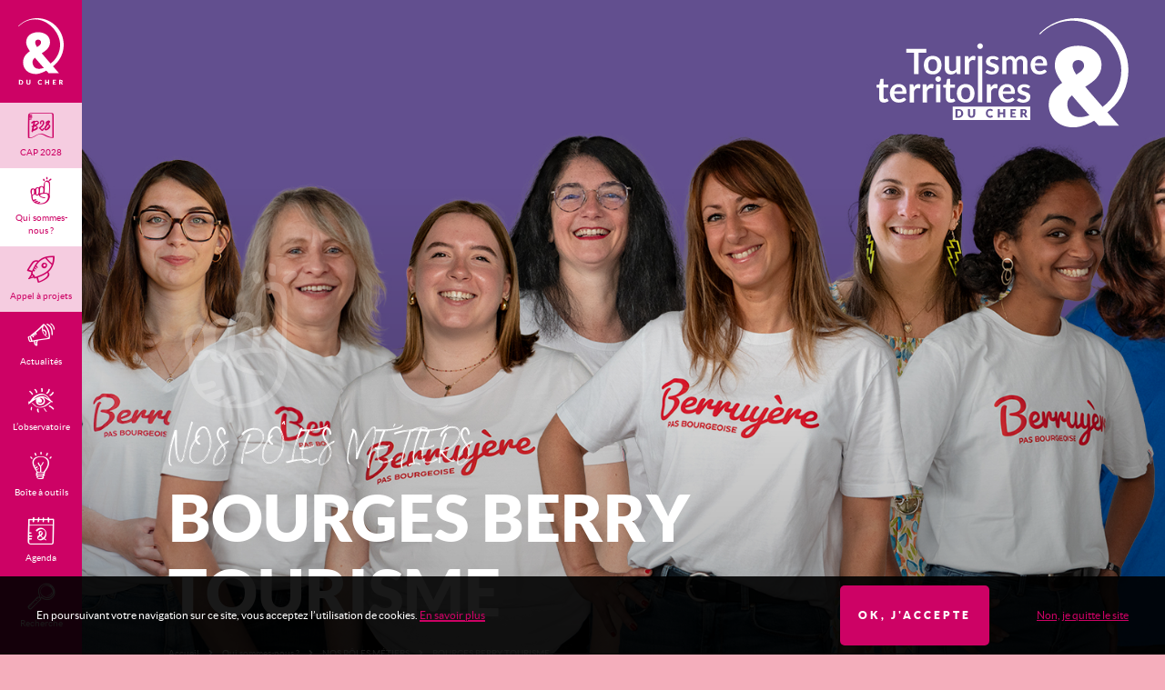

--- FILE ---
content_type: text/html; charset=UTF-8
request_url: https://www.tourisme-territoiresducher.fr/qui-sommes-nous/nos-poles-metiers/bourges-berry-tourisme/
body_size: 11804
content:
<!doctype html><html lang="fr-FR" class="no-js"> <head> <meta charset="UTF-8"> <title>BOURGES BERRY TOURISME - Ad2T : Tourisme et Territoires du Cher</title> <meta http-equiv="X-UA-Compatible" content="IE=edge,chrome=1"> <meta name="viewport" content="width=device-width, initial-scale=1.0, minimum-scale=1.0, maximum-scale=5.0, user-scalable=yes"> <link href="//www.google-analytics.com" rel="dns-prefetch"> <link rel="apple-touch-icon" sizes="57x57" href="https://www.tourisme-territoiresducher.fr/wp-content/themes/ad2tcher/assets/dist/images/favicon/apple-icon-57x57.png"> <link rel="apple-touch-icon" sizes="60x60" href="https://www.tourisme-territoiresducher.fr/wp-content/themes/ad2tcher/assets/dist/images/favicon/apple-icon-60x60.png"> <link rel="apple-touch-icon" sizes="72x72" href="https://www.tourisme-territoiresducher.fr/wp-content/themes/ad2tcher/assets/dist/images/favicon/apple-icon-72x72.png"> <link rel="apple-touch-icon" sizes="76x76" href="https://www.tourisme-territoiresducher.fr/wp-content/themes/ad2tcher/assets/dist/images/favicon/apple-icon-76x76.png"> <link rel="apple-touch-icon" sizes="114x114" href="https://www.tourisme-territoiresducher.fr/wp-content/themes/ad2tcher/assets/dist/images/favicon/apple-icon-114x114.png"> <link rel="apple-touch-icon" sizes="120x120" href="https://www.tourisme-territoiresducher.fr/wp-content/themes/ad2tcher/assets/dist/images/favicon/apple-icon-120x120.png"> <link rel="apple-touch-icon" sizes="144x144" href="https://www.tourisme-territoiresducher.fr/wp-content/themes/ad2tcher/assets/dist/images/favicon/apple-icon-144x144.png"> <link rel="apple-touch-icon" sizes="152x152" href="https://www.tourisme-territoiresducher.fr/wp-content/themes/ad2tcher/assets/dist/images/favicon/apple-icon-152x152.png"> <link rel="apple-touch-icon" sizes="180x180" href="https://www.tourisme-territoiresducher.fr/wp-content/themes/ad2tcher/assets/dist/images/favicon/apple-icon-180x180.png"> <link rel="icon" type="image/png" sizes="192x192" href="https://www.tourisme-territoiresducher.fr/wp-content/themes/ad2tcher/assets/dist/images/favicon/android-icon-192x192.png"> <link rel="icon" type="image/png" sizes="32x32" href="https://www.tourisme-territoiresducher.fr/wp-content/themes/ad2tcher/assets/dist/images/favicon/favicon-32x32.png"> <link rel="icon" type="image/png" sizes="96x96" href="https://www.tourisme-territoiresducher.fr/wp-content/themes/ad2tcher/assets/dist/images/favicon/favicon-96x96.png"> <link rel="icon" type="image/png" sizes="16x16" href="https://www.tourisme-territoiresducher.fr/wp-content/themes/ad2tcher/assets/dist/images/favicon/favicon-16x16.png"> <meta name="msapplication-TileColor" content="#cd0265"> <meta name="msapplication-TileImage" content="https://www.tourisme-territoiresducher.fr/wp-content/themes/ad2tcher/assets/dist/images/favicon/ms-icon-144x144.png"> <meta name="theme-color" content="#cd0265"> <meta name="description" content="Bourges Berry Tourisme, c’est le nom que l’on donne à la branche Office de Tourisme de l’Agence. Elle prend en compte l’Office de Tourisme de Bourges, le"/><meta name="robots" content="max-snippet:-1, max-image-preview:large, max-video-preview:-1"/><link rel="canonical" href="https://www.tourisme-territoiresducher.fr/qui-sommes-nous/nos-poles-metiers/bourges-berry-tourisme/"/><meta property="og:locale" content="fr_FR"/><meta property="og:type" content="article"/><meta property="og:title" content="BOURGES BERRY TOURISME - Ad2T : Tourisme et Territoires du Cher"/><meta property="og:description" content="Bourges Berry Tourisme, c’est le nom que l’on donne à la branche Office de Tourisme de l’Agence. Elle prend en compte l’Office de Tourisme de Bourges, le"/><meta property="og:url" content="https://www.tourisme-territoiresducher.fr/qui-sommes-nous/nos-poles-metiers/bourges-berry-tourisme/"/><meta property="og:site_name" content="Ad2T : Tourisme et Territoires du Cher"/><meta property="og:image" content="https://www.tourisme-territoiresducher.fr/wp-content/uploads/2025/10/Equipe_bbt.jpg"/><meta property="og:image:secure_url" content="https://www.tourisme-territoiresducher.fr/wp-content/uploads/2025/10/Equipe_bbt.jpg"/><meta property="og:image:width" content="1800"/><meta property="og:image:height" content="975"/><meta name="twitter:card" content="summary_large_image"/><meta name="twitter:description" content="Bourges Berry Tourisme, c’est le nom que l’on donne à la branche Office de Tourisme de l’Agence. Elle prend en compte l’Office de Tourisme de Bourges, le"/><meta name="twitter:title" content="BOURGES BERRY TOURISME - Ad2T : Tourisme et Territoires du Cher"/><meta name="twitter:image" content="https://www.tourisme-territoiresducher.fr/wp-content/uploads/2025/10/Equipe_bbt.jpg"/><script type='application/ld+json' class='yoast-schema-graph yoast-schema-graph--main'>{"@context":"https://schema.org","@graph":[{"@type":"WebSite","@id":"https://www.tourisme-territoiresducher.fr/#website","url":"https://www.tourisme-territoiresducher.fr/","name":"Ad2T : Tourisme et Territoires du Cher","inLanguage":"fr-FR","description":"L&#039;agence au service du territoire","potentialAction":[{"@type":"SearchAction","target":"https://www.tourisme-territoiresducher.fr/?s={search_term_string}","query-input":"required name=search_term_string"}]},{"@type":"ImageObject","@id":"https://www.tourisme-territoiresducher.fr/qui-sommes-nous/nos-poles-metiers/bourges-berry-tourisme/#primaryimage","inLanguage":"fr-FR","url":"https://www.tourisme-territoiresducher.fr/wp-content/uploads/2025/10/Equipe_bbt.jpg","width":1800,"height":975},{"@type":"WebPage","@id":"https://www.tourisme-territoiresducher.fr/qui-sommes-nous/nos-poles-metiers/bourges-berry-tourisme/#webpage","url":"https://www.tourisme-territoiresducher.fr/qui-sommes-nous/nos-poles-metiers/bourges-berry-tourisme/","name":"BOURGES BERRY TOURISME - Ad2T : Tourisme et Territoires du Cher","isPartOf":{"@id":"https://www.tourisme-territoiresducher.fr/#website"},"inLanguage":"fr-FR","primaryImageOfPage":{"@id":"https://www.tourisme-territoiresducher.fr/qui-sommes-nous/nos-poles-metiers/bourges-berry-tourisme/#primaryimage"},"datePublished":"2020-02-10T15:03:43+00:00","dateModified":"2025-10-20T09:53:00+00:00","description":"Bourges Berry Tourisme, c\u2019est le nom que l\u2019on donne \u00e0 la branche Office de Tourisme de l\u2019Agence. Elle prend en compte l\u2019Office de Tourisme de Bourges, le","breadcrumb":{"@id":"https://www.tourisme-territoiresducher.fr/qui-sommes-nous/nos-poles-metiers/bourges-berry-tourisme/#breadcrumb"},"potentialAction":[{"@type":"ReadAction","target":["https://www.tourisme-territoiresducher.fr/qui-sommes-nous/nos-poles-metiers/bourges-berry-tourisme/"]}]},{"@type":"BreadcrumbList","@id":"https://www.tourisme-territoiresducher.fr/qui-sommes-nous/nos-poles-metiers/bourges-berry-tourisme/#breadcrumb","itemListElement":[{"@type":"ListItem","position":1,"item":{"@type":"WebPage","@id":"https://www.tourisme-territoiresducher.fr/","url":"https://www.tourisme-territoiresducher.fr/","name":"Accueil"}},{"@type":"ListItem","position":2,"item":{"@type":"WebPage","@id":"https://www.tourisme-territoiresducher.fr/qui-sommes-nous/","url":"https://www.tourisme-territoiresducher.fr/qui-sommes-nous/","name":"Qui sommes-nous ?"}},{"@type":"ListItem","position":3,"item":{"@type":"WebPage","@id":"https://www.tourisme-territoiresducher.fr/qui-sommes-nous/nos-poles-metiers/","url":"https://www.tourisme-territoiresducher.fr/qui-sommes-nous/nos-poles-metiers/","name":"NOS P\u00d4LES M\u00c9TIERS"}},{"@type":"ListItem","position":4,"item":{"@type":"WebPage","@id":"https://www.tourisme-territoiresducher.fr/qui-sommes-nous/nos-poles-metiers/bourges-berry-tourisme/","url":"https://www.tourisme-territoiresducher.fr/qui-sommes-nous/nos-poles-metiers/bourges-berry-tourisme/","name":"BOURGES BERRY TOURISME"}}]}]}</script><link rel='dns-prefetch' href='//www.google.com'/><link rel='dns-prefetch' href='//fonts.googleapis.com'/><link rel='dns-prefetch' href='//s.w.org'/> <script type="text/javascript"> window._wpemojiSettings = {"baseUrl":"https:\/\/s.w.org\/images\/core\/emoji\/12.0.0-1\/72x72\/","ext":".png","svgUrl":"https:\/\/s.w.org\/images\/core\/emoji\/12.0.0-1\/svg\/","svgExt":".svg","source":{"concatemoji":"https:\/\/www.tourisme-territoiresducher.fr\/wp-includes\/js\/wp-emoji-release.min.js"}}; !function(e,a,t){var r,n,o,i,p=a.createElement("canvas"),s=p.getContext&&p.getContext("2d");function c(e,t){var a=String.fromCharCode;s.clearRect(0,0,p.width,p.height),s.fillText(a.apply(this,e),0,0);var r=p.toDataURL();return s.clearRect(0,0,p.width,p.height),s.fillText(a.apply(this,t),0,0),r===p.toDataURL()}function l(e){if(!s||!s.fillText)return!1;switch(s.textBaseline="top",s.font="600 32px Arial",e){case"flag":return!c([127987,65039,8205,9895,65039],[127987,65039,8203,9895,65039])&&(!c([55356,56826,55356,56819],[55356,56826,8203,55356,56819])&&!c([55356,57332,56128,56423,56128,56418,56128,56421,56128,56430,56128,56423,56128,56447],[55356,57332,8203,56128,56423,8203,56128,56418,8203,56128,56421,8203,56128,56430,8203,56128,56423,8203,56128,56447]));case"emoji":return!c([55357,56424,55356,57342,8205,55358,56605,8205,55357,56424,55356,57340],[55357,56424,55356,57342,8203,55358,56605,8203,55357,56424,55356,57340])}return!1}function d(e){var t=a.createElement("script");t.src=e,t.defer=t.type="text/javascript",a.getElementsByTagName("head")[0].appendChild(t)}for(i=Array("flag","emoji"),t.supports={everything:!0,everythingExceptFlag:!0},o=0;o<i.length;o++)t.supports[i[o]]=l(i[o]),t.supports.everything=t.supports.everything&&t.supports[i[o]],"flag"!==i[o]&&(t.supports.everythingExceptFlag=t.supports.everythingExceptFlag&&t.supports[i[o]]);t.supports.everythingExceptFlag=t.supports.everythingExceptFlag&&!t.supports.flag,t.DOMReady=!1,t.readyCallback=function(){t.DOMReady=!0},t.supports.everything||(n=function(){t.readyCallback()},a.addEventListener?(a.addEventListener("DOMContentLoaded",n,!1),e.addEventListener("load",n,!1)):(e.attachEvent("onload",n),a.attachEvent("onreadystatechange",function(){"complete"===a.readyState&&t.readyCallback()})),(r=t.source||{}).concatemoji?d(r.concatemoji):r.wpemoji&&r.twemoji&&(d(r.twemoji),d(r.wpemoji)))}(window,document,window._wpemojiSettings); </script> <style type="text/css">img.wp-smiley,img.emoji { display: inline !important; border: none !important; box-shadow: none !important; height: 1em !important; width: 1em !important; margin: 0 .07em !important; vertical-align: -0.1em !important; background: none !important; padding: 0 !important;}</style> <link rel='stylesheet' id='mec-select2-style-css' href='https://www.tourisme-territoiresducher.fr/wp-content/plugins/modern-events-calendar/assets/packages/select2/select2.min.css' type='text/css' media='all'/><link rel='stylesheet' id='mec-font-icons-css' href='https://www.tourisme-territoiresducher.fr/wp-content/plugins/modern-events-calendar/assets/css/iconfonts.css' type='text/css' media='all'/><link rel='stylesheet' id='mec-frontend-style-css' href='https://www.tourisme-territoiresducher.fr/wp-content/plugins/modern-events-calendar/assets/css/frontend.min.css' type='text/css' media='all'/><link rel='stylesheet' id='mec-tooltip-style-css' href='https://www.tourisme-territoiresducher.fr/wp-content/plugins/modern-events-calendar/assets/packages/tooltip/tooltip.css' type='text/css' media='all'/><link rel='stylesheet' id='mec-tooltip-shadow-style-css' href='https://www.tourisme-territoiresducher.fr/wp-content/plugins/modern-events-calendar/assets/packages/tooltip/tooltipster-sideTip-shadow.min.css' type='text/css' media='all'/><link rel='stylesheet' id='mec-featherlight-style-css' href='https://www.tourisme-territoiresducher.fr/wp-content/plugins/modern-events-calendar/assets/packages/featherlight/featherlight.css' type='text/css' media='all'/><link rel='stylesheet' id='mec-google-fonts-css' href='//fonts.googleapis.com/css?family=Montserrat%3A400%2C700%7CRoboto%3A100%2C300%2C400%2C700&#038;ver=5.3.2' type='text/css' media='all'/><link rel='stylesheet' id='mec-lity-style-css' href='https://www.tourisme-territoiresducher.fr/wp-content/plugins/modern-events-calendar/assets/packages/lity/lity.min.css' type='text/css' media='all'/><link rel='stylesheet' id='wp-block-library-css' href='https://www.tourisme-territoiresducher.fr/wp-includes/css/dist/block-library/style.min.css' type='text/css' media='all'/><link rel='stylesheet' id='contact-form-7-css' href='https://www.tourisme-territoiresducher.fr/wp-content/plugins/contact-form-7/includes/css/styles.css' type='text/css' media='all'/><link rel='stylesheet' id='app-css' href='https://www.tourisme-territoiresducher.fr/wp-content/themes/ad2tcher/assets/dist/css/app.min.css' type='text/css' media='all'/><script type='text/javascript' src='https://code.jquery.com/jquery-3.4.1.min.js'></script><script type='text/javascript' src='https://code.jquery.com/jquery-migrate-3.0.1.min.js'></script><script type='text/javascript' src='https://www.tourisme-territoiresducher.fr/wp-content/plugins/modern-events-calendar/assets/js/jquery.typewatch.js'></script><script type='text/javascript' defer src='https://www.tourisme-territoiresducher.fr/wp-content/plugins/modern-events-calendar/assets/packages/featherlight/featherlight.js'></script><script type='text/javascript' defer src='https://www.tourisme-territoiresducher.fr/wp-content/plugins/modern-events-calendar/assets/packages/select2/select2.full.min.js'></script><script type='text/javascript'>/* <![CDATA[ */var mecdata = {"day":"jour","days":"jours","hour":"heure","hours":"heures","minute":"minute","minutes":"minutes","second":"seconde","seconds":"secondes","elementor_edit_mode":"no","recapcha_key":"","ajax_url":"https:\/\/www.tourisme-territoiresducher.fr\/wp-admin\/admin-ajax.php","fes_nonce":"75d2cb78dd","current_year":"2026","current_month":"01","datepicker_format":"yy-mm-dd"};/* ]]> */</script><script type='text/javascript' defer src='https://www.tourisme-territoiresducher.fr/wp-content/plugins/modern-events-calendar/assets/js/frontend.js'></script><script type='text/javascript' defer src='https://www.tourisme-territoiresducher.fr/wp-content/plugins/modern-events-calendar/assets/packages/tooltip/tooltip.js'></script><script type='text/javascript' defer src='https://www.tourisme-territoiresducher.fr/wp-content/plugins/modern-events-calendar/assets/js/events.js'></script><script type='text/javascript' defer src='https://www.tourisme-territoiresducher.fr/wp-content/plugins/modern-events-calendar/assets/packages/lity/lity.min.js'></script><script type='text/javascript' defer src='https://www.tourisme-territoiresducher.fr/wp-content/plugins/modern-events-calendar/assets/packages/colorbrightness/colorbrightness.min.js'></script><script type='text/javascript' defer src='https://www.tourisme-territoiresducher.fr/wp-content/plugins/modern-events-calendar/assets/packages/owl-carousel/owl.carousel.min.js'></script><link rel='https://api.w.org/' href='https://www.tourisme-territoiresducher.fr/wp-json/'/><link rel='shortlink' href='https://www.tourisme-territoiresducher.fr/?p=111'/><link rel="alternate" type="application/json+oembed" href="https://www.tourisme-territoiresducher.fr/wp-json/oembed/1.0/embed?url=https%3A%2F%2Fwww.tourisme-territoiresducher.fr%2Fqui-sommes-nous%2Fnos-poles-metiers%2Fbourges-berry-tourisme%2F"/><link rel="alternate" type="text/xml+oembed" href="https://www.tourisme-territoiresducher.fr/wp-json/oembed/1.0/embed?url=https%3A%2F%2Fwww.tourisme-territoiresducher.fr%2Fqui-sommes-nous%2Fnos-poles-metiers%2Fbourges-berry-tourisme%2F&#038;format=xml"/> <script type="application/ld+json"> { "@context": "http://schema.org/", "@type": "TouristInformationCenter", "name": "Ad2T - AGENCE DE DÉVELOPPEMENT DU TOURISME ET DES TERRITOIRES DU CHER", "address": { "@type": "PostalAddress", "streetAddress":"Le Carré - ​11 rue Maurice Roy - ​CS 40314", "postalCode":"18023", "addressLocality":"Bourges Cedex" }, "image": { "@type": "ImageObject", "url":"https://www.tourisme-territoiresducher.fr/wp-content/themes/ad2tcher/assets/dist/images/logo.svg" }, "telephone": "02 48 48 00 10", "geo": { "@type": "GeoCoordinates", "latitude": "47.080981", "longitude": "2.414920" }, "sameAs" : [ "https://www.facebook.com/tourismeterritoiresducher/","https://www.youtube.com/channel/UCVrzZI4zSycgx4oxEJ0hSRQ","https://twitter.com/ad2tducher?lang=fr" ] }</script> <script>(function(w,d,s,l,i){w[l]=w[l]||[];w[l].push({'gtm.start':new Date().getTime(),event:'gtm.js'});var f=d.getElementsByTagName(s)[0],j=d.createElement(s),dl=l!='dataLayer'?'&l='+l:'';j.async=true;j.src='https://www.googletagmanager.com/gtm.js?id='+i+dl;f.parentNode.insertBefore(j,f);})(window,document,'script','dataLayer','GTM-MGGQ8XQ');</script> </head> <body class="page-template-default page page-id-111 page-child parent-pageid-89"> <noscript><iframe src="https://www.googletagmanager.com/ns.html?id=GTM-MGGQ8XQ"height="0" width="0" style="display:none;visibility:hidden"></iframe></noscript> <div class="wrapper"> <header class="header" role="banner"> <div class="headerTitleWrapper headerTitleWrapper--hasThumbnail doigt" style="background-image: url(https://www.tourisme-territoiresducher.fr/wp-content/uploads/2025/10/Equipe_bbt.jpg);"> <p class="logo"> <a class="logoItem" href="https://www.tourisme-territoiresducher.fr"> <img data-src="https://www.tourisme-territoiresducher.fr/wp-content/themes/ad2tcher/assets/dist/images/logo-white.svg" alt="Ad2T : Tourisme et Territoires du Cher"> <span class="sr-only">Ad2T : Tourisme et Territoires du Cher</span> </a> </p> <div class="container"> <div class="headerTitleContainer"> <div class="headerTitle"> <div class="headerTitleParent">NOS PÔLES MÉTIERS</div> <h1> BOURGES BERRY TOURISME </h1> </div> <p class="breadcrumbs"><span><span><a href="https://www.tourisme-territoiresducher.fr/" >Accueil</a> <i class="fas fa-angle-right"></i> <span><a href="https://www.tourisme-territoiresducher.fr/qui-sommes-nous/" >Qui sommes-nous ?</a> <i class="fas fa-angle-right"></i> <span><a href="https://www.tourisme-territoiresducher.fr/qui-sommes-nous/nos-poles-metiers/" >NOS PÔLES MÉTIERS</a> <i class="fas fa-angle-right"></i> <span class="breadcrumb_last" aria-current="page">BOURGES BERRY TOURISME</span></span></span></span></span></p> </div> </div> </div> <div class="nav-open-disabler"></div> <div class="menu-trigger"> <span></span> </div> <div class="navbar"> <div class="navbarLogo"> <a href="https://www.tourisme-territoiresducher.fr" title="Ad2T : Tourisme et Territoires du Cher"><img data-src="https://www.tourisme-territoiresducher.fr/wp-content/themes/ad2tcher/assets/dist/images/home-logo.svg"/></a> </div> <div class="mainnav"> <div class="menu-main-menu-container"><ul id="menu-main-menu" class="menu"><li id="menu-item-22389" class="b28 exergue menu-item menu-item-type-post_type menu-item-object-page menu-item-has-children menu-item-22389"><a href="https://www.tourisme-territoiresducher.fr/cap-2028/">CAP 2028</a><ul class="sub-menu"> <li id="menu-item-27485" class="menu-item menu-item-type-post_type menu-item-object-page menu-item-27485"><a href="https://www.tourisme-territoiresducher.fr/cap-2028/plan-dactions-operationnel/">PLAN D&rsquo;ACTIONS OPÉRATIONNEL</a></li> <li id="menu-item-26365" class="menu-item menu-item-type-post_type menu-item-object-page menu-item-26365"><a href="https://www.tourisme-territoiresducher.fr/cap-2028/rendez-vous-cap-2028-cultivons-notre-capitale/">RENDEZ-VOUS « CAP 2028 : CULTIVONS NOTRE CAPITALE »</a></li> <li id="menu-item-25981" class="menu-item menu-item-type-post_type menu-item-object-page menu-item-25981"><a href="https://www.tourisme-territoiresducher.fr/cap-2028/la-matrice-une-dynamique-culturelle-et-europeenne-porteuse-dopportunites-touristiques/">LA MATRICE : UNE DYNAMIQUE CULTURELLE ET EUROPÉENNE PORTEUSE D&rsquo;OPPORTUNITÉS TOURISTIQUES</a></li> <li id="menu-item-22398" class="menu-item menu-item-type-post_type menu-item-object-page menu-item-22398"><a href="https://www.tourisme-territoiresducher.fr/cap-2028/la-strategie-de-lagence/">LA STRATÉGIE DE L&rsquo;AGENCE</a></li> <li id="menu-item-22404" class="menu-item menu-item-type-post_type menu-item-object-page menu-item-22404"><a href="https://www.tourisme-territoiresducher.fr/cap-2028/le-c-r-i/">LE C R I</a></li></ul></li><li id="menu-item-164" class="doigt menu-item menu-item-type-post_type menu-item-object-page current-page-ancestor menu-item-has-children menu-item-164"><a href="https://www.tourisme-territoiresducher.fr/qui-sommes-nous/">Qui sommes-nous ?</a><ul class="sub-menu"> <li id="menu-item-174" class="menu-item menu-item-type-post_type menu-item-object-page menu-item-174"><a href="https://www.tourisme-territoiresducher.fr/qui-sommes-nous/presentation-des-equipes/">PRÉSENTATION DES ÉQUIPES</a></li> <li id="menu-item-175" class="menu-item menu-item-type-post_type menu-item-object-page current-page-ancestor menu-item-175"><a href="https://www.tourisme-territoiresducher.fr/qui-sommes-nous/nos-poles-metiers/">NOS PÔLES MÉTIERS</a></li> <li id="menu-item-176" class="menu-item menu-item-type-post_type menu-item-object-page menu-item-176"><a href="https://www.tourisme-territoiresducher.fr/qui-sommes-nous/lagence-en-bref/">L&rsquo;agence en bref</a></li> <li id="menu-item-177" class="menu-item menu-item-type-post_type menu-item-object-page menu-item-177"><a href="https://www.tourisme-territoiresducher.fr/qui-sommes-nous/adhesion-a-lagence/">Adhésion à l&rsquo;agence</a></li></ul></li><li id="menu-item-163" class="fusee exergue menu-item menu-item-type-post_type menu-item-object-page menu-item-has-children menu-item-163"><a href="https://www.tourisme-territoiresducher.fr/appel-a-projet/">Appel à projets</a><ul class="sub-menu"> <li id="menu-item-27528" class="menu-item menu-item-type-post_type menu-item-object-page menu-item-27528"><a href="https://www.tourisme-territoiresducher.fr/les-campagnes-de-financement-ulule-achevees-avec-40-598-e-recoltes-par-la-promo-2025/">LES CAMPAGNES DE FINANCEMENT ULULE ACHEVÉES AVEC 40 598 € RÉCOLTÉS PAR LA PROMO 2025</a></li> <li id="menu-item-26874" class="menu-item menu-item-type-post_type menu-item-object-page menu-item-26874"><a href="https://www.tourisme-territoiresducher.fr/appel-a-projet/alema-cafe-aidez-alejandra-a-concretiser-son-projet/">ALEMA CAFÉ : ALEJANDRA REMERCIE SES 103 CONTRIBUTEURS</a></li> <li id="menu-item-26875" class="menu-item menu-item-type-post_type menu-item-object-page menu-item-26875"><a href="https://www.tourisme-territoiresducher.fr/appel-a-projet/balade-gourmande-a-la-chevrignol-aidez-lysa-et-hubert-a-concretiser-leur-projet/">BALADE GOURMANDE À LA CHÈVR&rsquo;IGNOL : AIDEZ LYSA ET HUBERT À CONCRÉTISER LEUR PROJET</a></li> <li id="menu-item-26876" class="menu-item menu-item-type-post_type menu-item-object-page menu-item-26876"><a href="https://www.tourisme-territoiresducher.fr/appel-a-projet/berry-bambelle-evasion-aidez-xavier-a-concretiser-son-projet/">BERRY BAMBELLE ÉVASION : XAVIER REMERCIE SES 56 CONTRIBUTEURS</a></li> <li id="menu-item-26877" class="menu-item menu-item-type-post_type menu-item-object-page menu-item-26877"><a href="https://www.tourisme-territoiresducher.fr/appel-a-projet/co-pain-aidez-louise-a-croncretiser-son-projet/">CO-PAIN : LOUISE REMERCIE SES 81 CONTRIBUTEURS</a></li> <li id="menu-item-26878" class="menu-item menu-item-type-post_type menu-item-object-page menu-item-26878"><a href="https://www.tourisme-territoiresducher.fr/appel-a-projet/connexion-verte-aidez-anne-simon-a-concretiser-leur-projet/">CONNEXION VERTE : AIDEZ ANNE &amp; SIMON À CONCRÉTISER LEUR PROJET</a></li> <li id="menu-item-26879" class="menu-item menu-item-type-post_type menu-item-object-page menu-item-26879"><a href="https://www.tourisme-territoiresducher.fr/appel-a-projet/echappees-berrichonnes-aidez-julian-a-concretiser-son-projet/">ÉCHAPPÉES BERRICHONNES : JULIAN REMERCIE SES 45 CONTRIBUTEURS</a></li> <li id="menu-item-18183" class="menu-item menu-item-type-post_type menu-item-object-page menu-item-18183"><a href="https://www.tourisme-territoiresducher.fr/appel-a-projet/bilan-des-4-premieres-editions/">BILAN DES 5 PREMIÈRES ÉDITIONS</a></li></ul></li><li id="menu-item-162" class="megaphone menu-item menu-item-type-post_type menu-item-object-page menu-item-162"><a href="https://www.tourisme-territoiresducher.fr/actualites/">Actualités</a></li><li id="menu-item-181" class="eye menu-item menu-item-type-post_type menu-item-object-page menu-item-has-children menu-item-181"><a href="https://www.tourisme-territoiresducher.fr/boite-a-outils/lobservatoire/">L&rsquo;observatoire</a><ul class="sub-menu"> <li id="menu-item-3887" class="menu-item menu-item-type-post_type menu-item-object-page menu-item-3887"><a href="https://www.tourisme-territoiresducher.fr/boite-a-outils/lobservatoire/frequentation-touristique/">Bilans annuels et estivaux</a></li> <li id="menu-item-3885" class="menu-item menu-item-type-post_type menu-item-object-page menu-item-3885"><a href="https://www.tourisme-territoiresducher.fr/boite-a-outils/lobservatoire/chiffres-cles-du-tourisme-dans-le-cher/">Notes thématiques</a></li></ul></li><li id="menu-item-165" class="ampoule menu-item menu-item-type-post_type menu-item-object-page menu-item-has-children menu-item-165"><a href="https://www.tourisme-territoiresducher.fr/boite-a-outils/">Boîte à outils</a><ul class="sub-menu"> <li id="menu-item-178" class="menu-item menu-item-type-post_type menu-item-object-page menu-item-178"><a href="https://www.tourisme-territoiresducher.fr/boite-a-outils/vous-etes-un-prestataire-ou-office-de-tourisme/">Vous êtes un prestataire ou un Office de Tourisme</a></li> <li id="menu-item-179" class="menu-item menu-item-type-post_type menu-item-object-page menu-item-179"><a href="https://www.tourisme-territoiresducher.fr/boite-a-outils/vous-etes-un-porteur-de-projet-investisseurs/">Vous êtes un porteur de projet / investisseur ?</a></li> <li id="menu-item-180" class="menu-item menu-item-type-post_type menu-item-object-page menu-item-180"><a href="https://www.tourisme-territoiresducher.fr/boite-a-outils/vous-etes-une-collectivite/">Vous êtes une collectivité ?</a></li> <li id="menu-item-182" class="menu-item menu-item-type-post_type menu-item-object-page menu-item-has-children menu-item-182"><a href="https://www.tourisme-territoiresducher.fr/boite-a-outils/opportunites/">Opportunités</a> <ul class="sub-menu"> <li id="menu-item-3889" class="menu-item menu-item-type-post_type menu-item-object-page menu-item-3889"><a href="https://www.tourisme-territoiresducher.fr/boite-a-outils/opportunites/offres-de-reprise/">Offres de reprise</a></li> <li id="menu-item-3888" class="menu-item menu-item-type-post_type menu-item-object-page menu-item-3888"><a href="https://www.tourisme-territoiresducher.fr/boite-a-outils/opportunites/offres-demplois-stages/">Offres d&#8217;emplois &amp; stages</a></li> </ul></li> <li id="menu-item-8297" class="menu-item menu-item-type-post_type menu-item-object-page menu-item-8297"><a href="https://www.tourisme-territoiresducher.fr/boite-a-outils/plan-dactions-2023/">Plans d&rsquo;actions et rapports d&rsquo;activité</a></li> <li id="menu-item-1775" class="menu-item menu-item-type-post_type menu-item-object-page menu-item-1775"><a href="https://www.tourisme-territoiresducher.fr/boite-a-outils/nos-chartes-graphiques/">Nos Chartes Graphiques</a></li> <li id="menu-item-4181" class="menu-item menu-item-type-post_type menu-item-object-page menu-item-4181"><a href="https://www.tourisme-territoiresducher.fr/boite-a-outils/espacepresse/">Espace Presse</a></li> <li id="menu-item-4925" class="menu-item menu-item-type-post_type menu-item-object-page menu-item-4925"><a href="https://www.tourisme-territoiresducher.fr/pass-pro/">PASS PRO</a></li> <li id="menu-item-5052" class="menu-item menu-item-type-post_type menu-item-object-page menu-item-5052"><a href="https://www.tourisme-territoiresducher.fr/tendances-pro/">TENDANCES PRO</a></li></ul></li><li id="menu-item-166" class="agenda menu-item menu-item-type-post_type menu-item-object-page menu-item-166"><a href="https://www.tourisme-territoiresducher.fr/agenda/">Agenda</a></li><li id="menu-item-168" class="search js-wpSearchLayoutOpen menu-item menu-item-type-custom menu-item-object-custom menu-item-168"><a href="#">Recherche</a></li></ul></div> <div class="social"> <p class="socialTitle">Suivez-nous sur</p> <ul class="socialList"> <li class="socialItem socialItem--facebook-f"> <a target="_blank" href="https://www.facebook.com/tourismeterritoiresducher/" data-toggle="tooltip" data-placement="top" class="GtmButtonConsultationFacebook" rel="noreferrer noopener" data-title="Facebook" > <i aria-hidden="true" class="fab fa-facebook-f"></i> <span class="sr-only">Facebook</span> </a> </li> <li class="socialItem socialItem--twitter"> <a target="_blank" href="https://twitter.com/ad2tducher?lang=fr" data-toggle="tooltip" data-placement="top" class="GtmButtonConsultationTwitter" rel="noreferrer noopener" data-title="Twitter" > <i aria-hidden="true" class="fab fa-twitter"></i> <span class="sr-only">Twitter</span> </a> </li> <li class="socialItem socialItem--youtube"> <a target="_blank" href="https://www.youtube.com/channel/UCVrzZI4zSycgx4oxEJ0hSRQ" data-toggle="tooltip" data-placement="top" class="GtmButtonConsultationYoutube" rel="noreferrer noopener" data-title="Youtube" > <i aria-hidden="true" class="fab fa-youtube"></i> <span class="sr-only">Youtube</span> </a> </li> <li class="socialItem socialItem--linkedin-in"> <a target="_blank" href="https://www.linkedin.com/company/agence-de-d%C3%A9veloppement-du-tourisme-et-des-territoires-du-cher-ad2t-/?originalSubdomain=fr" data-toggle="tooltip" data-placement="top" class="GtmButtonConsultationLinkedIn" rel="noreferrer noopener" data-title="LinkedIn" > <i aria-hidden="true" class="fab fa-linkedin-in"></i> <span class="sr-only">LinkedIn</span> </a> </li> </ul> </div> </div> </div> </header> <main id="main" role="main"> <section class="section clear" id="primary"> <div class="container hasSidebar"> <article id="post-111" class="article post-111 page type-page status-publish has-post-thumbnail hentry"> <p class="is-style-blockquote">Bourges Berry Tourisme, c’est le nom que l’on donne à la branche Office de Tourisme de l’Agence. Elle prend en compte l’Office de Tourisme de Bourges, le Bureau d’Information Touristique de Mehun-sur-Yèvre, et en saison celui de La Borne. Ici on va vous présenter les 9 têtes que vous verrez dépasser aux accueils de Bourges et de Mehun-sur-Yèvre !</p><p>Leur rôle est de mettre les petits plats dans les grands, d’accueillir et d’informer les visiteurs sur l’offre de loisirs, de visites, de restauration, d’hébergement et plus largement sur tous les sujets facilitant le séjour des nouveaux venus. Un dressage aux petits oignons sur le plan gastronomique, mais aussi sur les domaines historiques, architecturaux et culturels !</p><h2><strong>Responsable de pôle</strong></h2><p>Le trait d’union entre l’Agence Tourisme &amp; Territoires du Cher et Bourges Berry Tourisme ! Il lui en faut de la mobilité et du dynamisme pour effectuer les allers-retours entre les bureaux et mettre les points sur les i de son équipe. Elle assure point par point la bonne marche du service en adéquation avec la stratégie de l’Agence et veille au déroulement du plan d’actions mis en place à cet effet. Elle coordonne les actions des différents bureaux d’information à la virgule près. Vous avez un point d’interrogation, elle vous répondra en mettant l’accent sur la promotion et la valorisation des atouts de notre territoire !</p><p><strong>Contact</strong> :<a href="https://www.tourisme-territoiresducher.fr/qui-sommes-nous/presentation-des-equipes/agathe-simonin/" target="_blank" rel="noreferrer noopener" aria-label=" Agathe SIMONIN (s’ouvre dans un nouvel onglet)"> Agathe SIMONIN</a></p><h2><strong>Chargée de communication</strong></h2><p>L’Office de Tourisme de Bourges a sa chargée de communication dédiée ! Elle jongle entre les champs d’actions : la communication interne (les salariés), la communication commerciale, la communication institutionnelle (communication autour de l’image de l’entreprise), la communication événementielle, le digital (réseaux sociaux)&#8230; Au sein du pôle communication de l&rsquo;Agence, elle travaille en lien étroit avec toutes les compétences de ses collègues et est une véritable passerelle entre Office de Tourisme et Agence. </p><p><strong>Contact</strong> : <a href="https://www.tourisme-territoiresducher.fr/qui-sommes-nous/presentation-des-equipes/noemie-pouchot-albulut/" target="_blank" rel="noreferrer noopener" aria-label=" (s’ouvre dans un nouvel onglet)">Noémie POUCHOT-ALBULUT</a></p><h2><strong>Conseillère en charge de la boutique et de la caisse</strong></h2><p>La boutique est son QG et elle le gère d’une main de fer ! D’abord en adaptant l’achalandage des présentoirs, puis en s’occupant des stocks de produits qu’elle choisit, toujours en valorisant le terroir local et le made in Berry. Derrière l’écran, elle paramètre le logiciel de caisse et bâtit les bilans chiffrés. Son expérience en fait un rouage essentiel de l’engrenage du Pôle Accueil !</p><p><strong>Contact</strong> : <a href="https://www.tourisme-territoiresducher.fr/qui-sommes-nous/presentation-des-equipes/corinne-magnou/" target="_blank" rel="noreferrer noopener" aria-label="Corinne MAGNOU (s’ouvre dans un nouvel onglet)">Corinne MAGNOU</a></p><h2><strong>Conseillère en charge des statistiques, des billetteries et des plannings</strong></h2><p>La conseillère branchée en réseau ! À l&rsquo;affût de toutes les données de fréquentation physique et des contacts dématérialisés de l’Office de Tourisme, elle les traque afin de les analyser. Elle établit les conventions avec les partenaires pour la vente de billetteries spectacles ou visites guidées et met en place la commercialisation en ligne. Son crédo : alimenter la base de données Tourinsoft afin que les animations et événements figurent sur les supports de communication. Une touche à tout qui a l’œil partout !</p><p><strong>Contact</strong> : <a href="https://www.tourisme-territoiresducher.fr/qui-sommes-nous/presentation-des-equipes/armelle-bailly/" target="_blank" rel="noreferrer noopener" aria-label="Armelle BAILLY (s’ouvre dans un nouvel onglet)">Armelle BAILLY</a></p><h2><strong>Conseiller en séjour en charge de la documentation </strong></h2><p>Accueillir les touristes et les locaux, leur apporter la meilleure réponse en fonction de leurs envies et centres d’intérêts, le tout en mettant en avant la richesse de notre patrimoine. Gestion de la documentation et préparation de différentes animations et visites guidées organisées par l’Office de Tourisme.&nbsp;&nbsp;</p><p><strong>Contact : </strong><a href="https://www.tourisme-territoiresducher.fr/qui-sommes-nous/presentation-des-equipes/agathe-gaignard/" target="_blank" rel="noreferrer noopener" aria-label="Agathe GAIGNARD (s’ouvre dans un nouvel onglet)">Agathe GAIGNARD</a></p><h2><strong>Conseillère en séjour et en charge de Tourinsoft </strong></h2><p>Elle est à l’aise sur Tourinsoft et garante de la fiabilité des informations touristiques diffusées sur les réseaux sociaux et les différents sites internet via notre base de données Tourinsoft. Elle traque sans relâche les dates erronées, les affiches manquantes ou les fautes de frappe ! </p><p><strong>Contact</strong> : Angélique OXENHAM</p><p></p><h2>Conseillères en séjour</h2><p>Le conseil au visiteur avec un grand C est leur métier. Grâce à elles et au reste de l&rsquo;équipe, les visiteurs ne repartent jamais sans avoir trouvé réponse à leurs questions.</p><p><strong>Contacts :</strong> <a rel="noreferrer noopener" aria-label="Camille DRURE (s’ouvre dans un nouvel onglet)" href="https://www.tourisme-territoiresducher.fr/qui-sommes-nous/presentation-des-equipes/camille-drure/" target="_blank">Camille DRURE</a> et <a rel="noreferrer noopener" aria-label="Anaïs TESSIER-CHAREL (s’ouvre dans un nouvel onglet)" href="https://www.tourisme-territoiresducher.fr/qui-sommes-nous/presentation-des-equipes/anais-tessier-charel/" target="_blank">Anaïs TESSIER-CHAREL</a></p><h2>Alternante </h2><p>Encore étudiante, Ellyn vient renforcer l&rsquo;équipe et apporter ses connaissances.</p><p><strong>Contact :</strong> Ellyn GAZE</p> </article> </div> <div class="container"> <div class="pageBottomMembers clear"> <div class="entityItem team-members js-click"> <p class="entityItemThumbnail"> <a href="https://www.tourisme-territoiresducher.fr/qui-sommes-nous/presentation-des-equipes/agathe-simonin/"> <img data-src="https://www.tourisme-territoiresducher.fr/wp-content/uploads/2020/03/Agathe_web.jpg" alt="Agathe SIMONIN"> </a> </p> <div class="entityItemContent"> <h3 class="entityItemContentTitle"> <a href="https://www.tourisme-territoiresducher.fr/qui-sommes-nous/presentation-des-equipes/agathe-simonin/">Agathe SIMONIN</a> </h3> </div></div> <div class="entityItem team-members js-click"> <p class="entityItemThumbnail"> <a href="https://www.tourisme-territoiresducher.fr/qui-sommes-nous/presentation-des-equipes/corinne-magnou/"> <img data-src="https://www.tourisme-territoiresducher.fr/wp-content/uploads/2020/03/Corinne_web-1.jpg" alt="Corinne MAGNOU"> </a> </p> <div class="entityItemContent"> <h3 class="entityItemContentTitle"> <a href="https://www.tourisme-territoiresducher.fr/qui-sommes-nous/presentation-des-equipes/corinne-magnou/">Corinne MAGNOU</a> </h3> </div></div> <div class="entityItem team-members js-click"> <p class="entityItemThumbnail"> <a href="https://www.tourisme-territoiresducher.fr/qui-sommes-nous/presentation-des-equipes/armelle-bailly/"> <img data-src="https://www.tourisme-territoiresducher.fr/wp-content/uploads/2020/03/Armelle_web.jpg" alt="Armelle VIMON"> </a> </p> <div class="entityItemContent"> <h3 class="entityItemContentTitle"> <a href="https://www.tourisme-territoiresducher.fr/qui-sommes-nous/presentation-des-equipes/armelle-bailly/">Armelle VIMON</a> </h3> </div></div> <div class="entityItem team-members js-click"> <p class="entityItemThumbnail"> <a href="https://www.tourisme-territoiresducher.fr/qui-sommes-nous/presentation-des-equipes/agathe-gaignard/"> <img data-src="https://www.tourisme-territoiresducher.fr/wp-content/uploads/2023/10/MicrosoftTeams-image-1.jpg" alt="Agathe GAIGNARD"> </a> </p> <div class="entityItemContent"> <h3 class="entityItemContentTitle"> <a href="https://www.tourisme-territoiresducher.fr/qui-sommes-nous/presentation-des-equipes/agathe-gaignard/">Agathe GAIGNARD</a> </h3> </div></div> <div class="entityItem team-members js-click"> <p class="entityItemThumbnail"> <a href="https://www.tourisme-territoiresducher.fr/qui-sommes-nous/presentation-des-equipes/camille-drure/"> <img data-src="https://www.tourisme-territoiresducher.fr/wp-content/uploads/2023/07/Camille_web.jpg" alt="Camille DRURE"> </a> </p> <div class="entityItemContent"> <h3 class="entityItemContentTitle"> <a href="https://www.tourisme-territoiresducher.fr/qui-sommes-nous/presentation-des-equipes/camille-drure/">Camille DRURE</a> </h3> </div></div> <div class="entityItem team-members js-click"> <p class="entityItemThumbnail"> <a href="https://www.tourisme-territoiresducher.fr/qui-sommes-nous/presentation-des-equipes/anais-tessier-charel/"> <img data-src="https://www.tourisme-territoiresducher.fr/wp-content/uploads/2025/02/Anais_web.jpg" alt="Anaïs TESSIER-CHAREL"> </a> </p> <div class="entityItemContent"> <h3 class="entityItemContentTitle"> <a href="https://www.tourisme-territoiresducher.fr/qui-sommes-nous/presentation-des-equipes/anais-tessier-charel/">Anaïs TESSIER-CHAREL</a> </h3> </div></div> <div class="entityItem team-members js-click"> <p class="entityItemThumbnail"> <a href="https://www.tourisme-territoiresducher.fr/qui-sommes-nous/presentation-des-equipes/noemie-pouchot-albulut/"> <img data-src="https://www.tourisme-territoiresducher.fr/wp-content/uploads/2023/07/Noemie_web.jpg" alt="Noémie POUCHOT ALBULUT"> </a> </p> <div class="entityItemContent"> <h3 class="entityItemContentTitle"> <a href="https://www.tourisme-territoiresducher.fr/qui-sommes-nous/presentation-des-equipes/noemie-pouchot-albulut/">Noémie POUCHOT ALBULUT</a> </h3> </div></div> <div class="entityItem team-members js-click"> <p class="entityItemThumbnail"> <a href="https://www.tourisme-territoiresducher.fr/qui-sommes-nous/presentation-des-equipes/ellyn-gaze/"> <img data-src="https://www.tourisme-territoiresducher.fr/wp-content/uploads/2025/10/Elynn_web.jpg" alt="Ellyn GAZE"> </a> </p> <div class="entityItemContent"> <h3 class="entityItemContentTitle"> <a href="https://www.tourisme-territoiresducher.fr/qui-sommes-nous/presentation-des-equipes/ellyn-gaze/">Ellyn GAZE</a> </h3> </div></div> <div class="entityItem team-members js-click"> <p class="entityItemThumbnail"> <a href="https://www.tourisme-territoiresducher.fr/qui-sommes-nous/presentation-des-equipes/angelique-oxenham/"> <img data-src="https://www.tourisme-territoiresducher.fr/wp-content/uploads/2025/10/Angélique_web.jpg" alt="Angélique OXENHAM"> </a> </p> <div class="entityItemContent"> <h3 class="entityItemContentTitle"> <a href="https://www.tourisme-territoiresducher.fr/qui-sommes-nous/presentation-des-equipes/angelique-oxenham/">Angélique OXENHAM</a> </h3> </div></div> </div> </div> </section> </main> <footer class="footer" role="contentinfo"> <div class="footerNewsletterFormContainer"> <div class="container"> <p class="newsletterFormTitle">Newsletter</p> <p class="newsletterFormText">Ne ratez aucune info, inscrivez-vous à notre newsletter</p> <div class="newsletterFormContent"><div role="form" class="wpcf7" id="wpcf7-f231-o1" lang="fr-FR" dir="ltr"><div class="screen-reader-response" role="alert" aria-live="polite"></div><form action="/qui-sommes-nous/nos-poles-metiers/bourges-berry-tourisme/#wpcf7-f231-o1" method="post" class="wpcf7-form init GtmFormInscriptionNewsletter mailchimp-ext-0.5.24" novalidate="novalidate"><div style="display: none;"><input type="hidden" name="_wpcf7" value="231"/><input type="hidden" name="_wpcf7_version" value="5.2.2"/><input type="hidden" name="_wpcf7_locale" value="fr_FR"/><input type="hidden" name="_wpcf7_unit_tag" value="wpcf7-f231-o1"/><input type="hidden" name="_wpcf7_container_post" value="0"/><input type="hidden" name="_wpcf7_posted_data_hash" /><input type="hidden" name="_wpcf7_recaptcha_response" /></div><div class="formGroup"><span class="wpcf7-form-control-wrap newsletter-email"><input type="email" name="newsletter-email" size="40" class="wpcf7-form-control wpcf7-text wpcf7-email wpcf7-validates-as-required wpcf7-validates-as-email" aria-required="true" aria-invalid="false" placeholder="E-mail"/></span><input type="submit" value="OK" class="wpcf7-form-control wpcf7-submit"/></div><div class="wpcf7-response-output" role="alert" aria-hidden="true"></div><p style="display: none !important"><span class="wpcf7-form-control-wrap referer-page"><input type="hidden" name="referer-page" value="http://Direct%20Visit" data-value="http://Direct%20Visit" class="wpcf7-form-control wpcf7-text referer-page" aria-invalid="false"></span></p></form></div></div> </div></div> <div class="container"> <div class="footerCol"> <div class="footerAddressContainer"> <img data-src="https://www.tourisme-territoiresducher.fr/wp-content/themes/ad2tcher/assets/dist/images/footer_map.svg"/> <address> <span class="name">Ad2T - AGENCE DE DÉVELOPPEMENT DU TOURISME ET DES TERRITOIRES DU CHER</span> <span class="address"> Le Carré - ​11 rue Maurice Roy - ​CS 40314 - 18023 - Bourges Cedex </span> <span class="phone">Tél. 02 48 48 00 10</span> <a href="https://www.tourisme-territoiresducher.fr/contact/" class="button">Nous contacter</a> </address> </div> </div> <div class="footerCol"> <div class="footerCol logos"> <a href="https://www.berryprovince.com/" target="_blank"><img data-src="https://www.tourisme-territoiresducher.fr/wp-content/themes/ad2tcher/assets/dist/images/berry_province-logo.svg"/></a> <a href="https://www.bourgesberrytourisme.com/" target="_blank"><img data-src="https://www.tourisme-territoiresducher.fr/wp-content/themes/ad2tcher/assets/dist/images/bourges_capital-logo.svg"/></a> </div> <div class="footerCol"> <div class="copyright"> <p> <a href="https://www.tourisme-territoiresducher.fr/plan-du-site/">Plan du site</a> - <a href="https://www.tourisme-territoiresducher.fr/faq/">FAQ</a> - <a href="https://www.tourisme-territoiresducher.fr/mentions-legales/">Mentions légales</a> - <a href="javascript:tarteaucitron.userInterface.openPanel();">Information sur les cookies</a> <span class="separator">-</span> <a href="https://www.tourisme-territoiresducher.fr/politique-de-confidentialite/">Politique de Confidentialité</a> <br/> Made with <i class="fa fa-heart" aria-hidden="true"></i> by <a rel="noreferrer noopener" href="https://www.iris-interactive.fr" rel="nofollow" target="_blank">IRIS Interactive</a> </p> <p class="copyright--small"> Ce site est protégé par reCAPTCHA. Les <a rel="noreferrer noopener" href="https://policies.google.com/privacy?hl=fr" target="_blank">règles de confidentialité</a> et les <a rel="noreferrer noopener" href="https://policies.google.com/terms?hl=fr" target="_blank">conditions d'utilisation</a> de Google s'appliquent. </p> </div> </div> </div> </div> </footer> <p> <a href="#top" class="backToTop js-backToTop" data-toggle="tooltip" data-placement="left" title="Haut de la page"> <span class="sr-only">Haut de la page</span> </a> </p> </div> <div class="wpSearchLayout"> <p> <a href="##" class="js-wpSearchLayoutClose wpSearchLayoutClose"> <span class="sr-only">Fermer</span> </a> </p> <div class="wpSearch"> <label class="wpSearchTitle" for="s">Rechercher</label> <form class="wpSearchForm" role="search" method="get" action="https://www.tourisme-territoiresducher.fr"> <input class="wpSearchFormItem wpSearchFormItem--input" type="text" name="s"> <button class="wpSearchFormItem wpSearchFormItem--button"><span class="sr-only">Rechercher</span></button> </form></div> </div> <link rel='stylesheet' id='google-font-css' href='https://fonts.googleapis.com/css?family=Open+Sans|Yanone+Kaffeesatz&#038;display=swap' type='text/css' media='all'/><script type='text/javascript' src='https://www.tourisme-territoiresducher.fr/wp-includes/js/jquery/ui/core.min.js'></script><script type='text/javascript' src='https://www.tourisme-territoiresducher.fr/wp-includes/js/jquery/ui/datepicker.min.js'></script><script type='text/javascript'>jQuery(document).ready(function(jQuery){jQuery.datepicker.setDefaults({"closeText":"Fermer","currentText":"Aujourd\u2019hui","monthNames":["janvier","f\u00e9vrier","mars","avril","mai","juin","juillet","ao\u00fbt","septembre","octobre","novembre","d\u00e9cembre"],"monthNamesShort":["Jan","F\u00e9v","Mar","Avr","Mai","Juin","Juil","Ao\u00fbt","Sep","Oct","Nov","D\u00e9c"],"nextText":"Suivant","prevText":"Pr\u00e9c\u00e9dent","dayNames":["dimanche","lundi","mardi","mercredi","jeudi","vendredi","samedi"],"dayNamesShort":["dim","lun","mar","mer","jeu","ven","sam"],"dayNamesMin":["D","L","M","M","J","V","S"],"dateFormat":"d MM yy","firstDay":1,"isRTL":false});});</script><script type='text/javascript'>/* <![CDATA[ */var wpcf7 = {"apiSettings":{"root":"https:\/\/www.tourisme-territoiresducher.fr\/wp-json\/contact-form-7\/v1","namespace":"contact-form-7\/v1"},"cached":"1"};/* ]]> */</script><script type='text/javascript' defer src='https://www.tourisme-territoiresducher.fr/wp-content/plugins/contact-form-7/includes/js/scripts.js'></script><script type='text/javascript' src='https://www.google.com/recaptcha/api.js?render=6Le-sOIUAAAAALtxR-OoBJTo_NxRGGaGesnnxHZB&#038;ver=3.0'></script><script type='text/javascript'>/* <![CDATA[ */var wpcf7_recaptcha = {"sitekey":"6Le-sOIUAAAAALtxR-OoBJTo_NxRGGaGesnnxHZB","actions":{"homepage":"homepage","contactform":"contactform"}};/* ]]> */</script><script type='text/javascript' src='https://www.tourisme-territoiresducher.fr/wp-content/plugins/contact-form-7/modules/recaptcha/script.js'></script><script type='text/javascript'>/* <![CDATA[ */var Theme = {"serverURL":"https:\/\/www.tourisme-territoiresducher.fr","themeURL":"https:\/\/www.tourisme-territoiresducher.fr\/wp-content\/themes\/ad2tcher","ajaxURL":"https:\/\/www.tourisme-territoiresducher.fr\/wp-admin\/admin-ajax.php","rest_url":"https:\/\/www.tourisme-territoiresducher.fr\/wp-json\/","rest_nonce":"05412f9640","current_locale":"fr","name":"Ad2T - AGENCE DE D\u00c9VELOPPEMENT DU TOURISME ET DES TERRITOIRES DU CHER","street":"Le Carr\u00e9 - \u200b11 rue Maurice Roy - \u200bCS 40314","postalcode":"18023","city":"Bourges Cedex","phone":"02 48 48 00 10","latitude":"47.080981","longitude":"2.414920","translate":{"fancyboxClose":"Fermer","fancyboxNext":"Suivant","fancyboxPrev":"Pr\u00e9c\u00e9dent","fancyboxError":"La requ\u00eate n'a pu \u00eatre lanc\u00e9e. Essayez de revenir plus tard.","fancyboxStart":"Commencer","fancyboxStop":"Pause","fancyboxFullScreen":"Plein \u00e9cran","fancyboxThumbs":"Miniature","fancyboxDownload":"T\u00e9l\u00e9charger","fancyboxShare":"Partager","fancyboxZoom":"Zoom","loading":"En cours de chargement","calculate_my_itinerary":"Calculer mon itin\u00e9raire"}};/* ]]> */</script><script type='text/javascript' defer src='https://www.tourisme-territoiresducher.fr/wp-content/themes/ad2tcher/assets/dist/js/app.min.js'></script><script type='text/javascript' src='https://www.tourisme-territoiresducher.fr/wp-content/themes/ad2tcher/assets/dist/js/tarteaucitron/tarteaucitron.min.js'></script><script type='text/javascript' defer src='https://www.tourisme-territoiresducher.fr/wp-includes/js/wp-embed.min.js'></script> </body></html>
<!--HTML compressed, size saved 10.19%. From 55619 bytes, now 49952 bytes-->

--- FILE ---
content_type: text/html; charset=utf-8
request_url: https://www.google.com/recaptcha/api2/anchor?ar=1&k=6Le-sOIUAAAAALtxR-OoBJTo_NxRGGaGesnnxHZB&co=aHR0cHM6Ly93d3cudG91cmlzbWUtdGVycml0b2lyZXNkdWNoZXIuZnI6NDQz&hl=en&v=PoyoqOPhxBO7pBk68S4YbpHZ&size=invisible&anchor-ms=20000&execute-ms=30000&cb=efslq8fhmbnn
body_size: 48668
content:
<!DOCTYPE HTML><html dir="ltr" lang="en"><head><meta http-equiv="Content-Type" content="text/html; charset=UTF-8">
<meta http-equiv="X-UA-Compatible" content="IE=edge">
<title>reCAPTCHA</title>
<style type="text/css">
/* cyrillic-ext */
@font-face {
  font-family: 'Roboto';
  font-style: normal;
  font-weight: 400;
  font-stretch: 100%;
  src: url(//fonts.gstatic.com/s/roboto/v48/KFO7CnqEu92Fr1ME7kSn66aGLdTylUAMa3GUBHMdazTgWw.woff2) format('woff2');
  unicode-range: U+0460-052F, U+1C80-1C8A, U+20B4, U+2DE0-2DFF, U+A640-A69F, U+FE2E-FE2F;
}
/* cyrillic */
@font-face {
  font-family: 'Roboto';
  font-style: normal;
  font-weight: 400;
  font-stretch: 100%;
  src: url(//fonts.gstatic.com/s/roboto/v48/KFO7CnqEu92Fr1ME7kSn66aGLdTylUAMa3iUBHMdazTgWw.woff2) format('woff2');
  unicode-range: U+0301, U+0400-045F, U+0490-0491, U+04B0-04B1, U+2116;
}
/* greek-ext */
@font-face {
  font-family: 'Roboto';
  font-style: normal;
  font-weight: 400;
  font-stretch: 100%;
  src: url(//fonts.gstatic.com/s/roboto/v48/KFO7CnqEu92Fr1ME7kSn66aGLdTylUAMa3CUBHMdazTgWw.woff2) format('woff2');
  unicode-range: U+1F00-1FFF;
}
/* greek */
@font-face {
  font-family: 'Roboto';
  font-style: normal;
  font-weight: 400;
  font-stretch: 100%;
  src: url(//fonts.gstatic.com/s/roboto/v48/KFO7CnqEu92Fr1ME7kSn66aGLdTylUAMa3-UBHMdazTgWw.woff2) format('woff2');
  unicode-range: U+0370-0377, U+037A-037F, U+0384-038A, U+038C, U+038E-03A1, U+03A3-03FF;
}
/* math */
@font-face {
  font-family: 'Roboto';
  font-style: normal;
  font-weight: 400;
  font-stretch: 100%;
  src: url(//fonts.gstatic.com/s/roboto/v48/KFO7CnqEu92Fr1ME7kSn66aGLdTylUAMawCUBHMdazTgWw.woff2) format('woff2');
  unicode-range: U+0302-0303, U+0305, U+0307-0308, U+0310, U+0312, U+0315, U+031A, U+0326-0327, U+032C, U+032F-0330, U+0332-0333, U+0338, U+033A, U+0346, U+034D, U+0391-03A1, U+03A3-03A9, U+03B1-03C9, U+03D1, U+03D5-03D6, U+03F0-03F1, U+03F4-03F5, U+2016-2017, U+2034-2038, U+203C, U+2040, U+2043, U+2047, U+2050, U+2057, U+205F, U+2070-2071, U+2074-208E, U+2090-209C, U+20D0-20DC, U+20E1, U+20E5-20EF, U+2100-2112, U+2114-2115, U+2117-2121, U+2123-214F, U+2190, U+2192, U+2194-21AE, U+21B0-21E5, U+21F1-21F2, U+21F4-2211, U+2213-2214, U+2216-22FF, U+2308-230B, U+2310, U+2319, U+231C-2321, U+2336-237A, U+237C, U+2395, U+239B-23B7, U+23D0, U+23DC-23E1, U+2474-2475, U+25AF, U+25B3, U+25B7, U+25BD, U+25C1, U+25CA, U+25CC, U+25FB, U+266D-266F, U+27C0-27FF, U+2900-2AFF, U+2B0E-2B11, U+2B30-2B4C, U+2BFE, U+3030, U+FF5B, U+FF5D, U+1D400-1D7FF, U+1EE00-1EEFF;
}
/* symbols */
@font-face {
  font-family: 'Roboto';
  font-style: normal;
  font-weight: 400;
  font-stretch: 100%;
  src: url(//fonts.gstatic.com/s/roboto/v48/KFO7CnqEu92Fr1ME7kSn66aGLdTylUAMaxKUBHMdazTgWw.woff2) format('woff2');
  unicode-range: U+0001-000C, U+000E-001F, U+007F-009F, U+20DD-20E0, U+20E2-20E4, U+2150-218F, U+2190, U+2192, U+2194-2199, U+21AF, U+21E6-21F0, U+21F3, U+2218-2219, U+2299, U+22C4-22C6, U+2300-243F, U+2440-244A, U+2460-24FF, U+25A0-27BF, U+2800-28FF, U+2921-2922, U+2981, U+29BF, U+29EB, U+2B00-2BFF, U+4DC0-4DFF, U+FFF9-FFFB, U+10140-1018E, U+10190-1019C, U+101A0, U+101D0-101FD, U+102E0-102FB, U+10E60-10E7E, U+1D2C0-1D2D3, U+1D2E0-1D37F, U+1F000-1F0FF, U+1F100-1F1AD, U+1F1E6-1F1FF, U+1F30D-1F30F, U+1F315, U+1F31C, U+1F31E, U+1F320-1F32C, U+1F336, U+1F378, U+1F37D, U+1F382, U+1F393-1F39F, U+1F3A7-1F3A8, U+1F3AC-1F3AF, U+1F3C2, U+1F3C4-1F3C6, U+1F3CA-1F3CE, U+1F3D4-1F3E0, U+1F3ED, U+1F3F1-1F3F3, U+1F3F5-1F3F7, U+1F408, U+1F415, U+1F41F, U+1F426, U+1F43F, U+1F441-1F442, U+1F444, U+1F446-1F449, U+1F44C-1F44E, U+1F453, U+1F46A, U+1F47D, U+1F4A3, U+1F4B0, U+1F4B3, U+1F4B9, U+1F4BB, U+1F4BF, U+1F4C8-1F4CB, U+1F4D6, U+1F4DA, U+1F4DF, U+1F4E3-1F4E6, U+1F4EA-1F4ED, U+1F4F7, U+1F4F9-1F4FB, U+1F4FD-1F4FE, U+1F503, U+1F507-1F50B, U+1F50D, U+1F512-1F513, U+1F53E-1F54A, U+1F54F-1F5FA, U+1F610, U+1F650-1F67F, U+1F687, U+1F68D, U+1F691, U+1F694, U+1F698, U+1F6AD, U+1F6B2, U+1F6B9-1F6BA, U+1F6BC, U+1F6C6-1F6CF, U+1F6D3-1F6D7, U+1F6E0-1F6EA, U+1F6F0-1F6F3, U+1F6F7-1F6FC, U+1F700-1F7FF, U+1F800-1F80B, U+1F810-1F847, U+1F850-1F859, U+1F860-1F887, U+1F890-1F8AD, U+1F8B0-1F8BB, U+1F8C0-1F8C1, U+1F900-1F90B, U+1F93B, U+1F946, U+1F984, U+1F996, U+1F9E9, U+1FA00-1FA6F, U+1FA70-1FA7C, U+1FA80-1FA89, U+1FA8F-1FAC6, U+1FACE-1FADC, U+1FADF-1FAE9, U+1FAF0-1FAF8, U+1FB00-1FBFF;
}
/* vietnamese */
@font-face {
  font-family: 'Roboto';
  font-style: normal;
  font-weight: 400;
  font-stretch: 100%;
  src: url(//fonts.gstatic.com/s/roboto/v48/KFO7CnqEu92Fr1ME7kSn66aGLdTylUAMa3OUBHMdazTgWw.woff2) format('woff2');
  unicode-range: U+0102-0103, U+0110-0111, U+0128-0129, U+0168-0169, U+01A0-01A1, U+01AF-01B0, U+0300-0301, U+0303-0304, U+0308-0309, U+0323, U+0329, U+1EA0-1EF9, U+20AB;
}
/* latin-ext */
@font-face {
  font-family: 'Roboto';
  font-style: normal;
  font-weight: 400;
  font-stretch: 100%;
  src: url(//fonts.gstatic.com/s/roboto/v48/KFO7CnqEu92Fr1ME7kSn66aGLdTylUAMa3KUBHMdazTgWw.woff2) format('woff2');
  unicode-range: U+0100-02BA, U+02BD-02C5, U+02C7-02CC, U+02CE-02D7, U+02DD-02FF, U+0304, U+0308, U+0329, U+1D00-1DBF, U+1E00-1E9F, U+1EF2-1EFF, U+2020, U+20A0-20AB, U+20AD-20C0, U+2113, U+2C60-2C7F, U+A720-A7FF;
}
/* latin */
@font-face {
  font-family: 'Roboto';
  font-style: normal;
  font-weight: 400;
  font-stretch: 100%;
  src: url(//fonts.gstatic.com/s/roboto/v48/KFO7CnqEu92Fr1ME7kSn66aGLdTylUAMa3yUBHMdazQ.woff2) format('woff2');
  unicode-range: U+0000-00FF, U+0131, U+0152-0153, U+02BB-02BC, U+02C6, U+02DA, U+02DC, U+0304, U+0308, U+0329, U+2000-206F, U+20AC, U+2122, U+2191, U+2193, U+2212, U+2215, U+FEFF, U+FFFD;
}
/* cyrillic-ext */
@font-face {
  font-family: 'Roboto';
  font-style: normal;
  font-weight: 500;
  font-stretch: 100%;
  src: url(//fonts.gstatic.com/s/roboto/v48/KFO7CnqEu92Fr1ME7kSn66aGLdTylUAMa3GUBHMdazTgWw.woff2) format('woff2');
  unicode-range: U+0460-052F, U+1C80-1C8A, U+20B4, U+2DE0-2DFF, U+A640-A69F, U+FE2E-FE2F;
}
/* cyrillic */
@font-face {
  font-family: 'Roboto';
  font-style: normal;
  font-weight: 500;
  font-stretch: 100%;
  src: url(//fonts.gstatic.com/s/roboto/v48/KFO7CnqEu92Fr1ME7kSn66aGLdTylUAMa3iUBHMdazTgWw.woff2) format('woff2');
  unicode-range: U+0301, U+0400-045F, U+0490-0491, U+04B0-04B1, U+2116;
}
/* greek-ext */
@font-face {
  font-family: 'Roboto';
  font-style: normal;
  font-weight: 500;
  font-stretch: 100%;
  src: url(//fonts.gstatic.com/s/roboto/v48/KFO7CnqEu92Fr1ME7kSn66aGLdTylUAMa3CUBHMdazTgWw.woff2) format('woff2');
  unicode-range: U+1F00-1FFF;
}
/* greek */
@font-face {
  font-family: 'Roboto';
  font-style: normal;
  font-weight: 500;
  font-stretch: 100%;
  src: url(//fonts.gstatic.com/s/roboto/v48/KFO7CnqEu92Fr1ME7kSn66aGLdTylUAMa3-UBHMdazTgWw.woff2) format('woff2');
  unicode-range: U+0370-0377, U+037A-037F, U+0384-038A, U+038C, U+038E-03A1, U+03A3-03FF;
}
/* math */
@font-face {
  font-family: 'Roboto';
  font-style: normal;
  font-weight: 500;
  font-stretch: 100%;
  src: url(//fonts.gstatic.com/s/roboto/v48/KFO7CnqEu92Fr1ME7kSn66aGLdTylUAMawCUBHMdazTgWw.woff2) format('woff2');
  unicode-range: U+0302-0303, U+0305, U+0307-0308, U+0310, U+0312, U+0315, U+031A, U+0326-0327, U+032C, U+032F-0330, U+0332-0333, U+0338, U+033A, U+0346, U+034D, U+0391-03A1, U+03A3-03A9, U+03B1-03C9, U+03D1, U+03D5-03D6, U+03F0-03F1, U+03F4-03F5, U+2016-2017, U+2034-2038, U+203C, U+2040, U+2043, U+2047, U+2050, U+2057, U+205F, U+2070-2071, U+2074-208E, U+2090-209C, U+20D0-20DC, U+20E1, U+20E5-20EF, U+2100-2112, U+2114-2115, U+2117-2121, U+2123-214F, U+2190, U+2192, U+2194-21AE, U+21B0-21E5, U+21F1-21F2, U+21F4-2211, U+2213-2214, U+2216-22FF, U+2308-230B, U+2310, U+2319, U+231C-2321, U+2336-237A, U+237C, U+2395, U+239B-23B7, U+23D0, U+23DC-23E1, U+2474-2475, U+25AF, U+25B3, U+25B7, U+25BD, U+25C1, U+25CA, U+25CC, U+25FB, U+266D-266F, U+27C0-27FF, U+2900-2AFF, U+2B0E-2B11, U+2B30-2B4C, U+2BFE, U+3030, U+FF5B, U+FF5D, U+1D400-1D7FF, U+1EE00-1EEFF;
}
/* symbols */
@font-face {
  font-family: 'Roboto';
  font-style: normal;
  font-weight: 500;
  font-stretch: 100%;
  src: url(//fonts.gstatic.com/s/roboto/v48/KFO7CnqEu92Fr1ME7kSn66aGLdTylUAMaxKUBHMdazTgWw.woff2) format('woff2');
  unicode-range: U+0001-000C, U+000E-001F, U+007F-009F, U+20DD-20E0, U+20E2-20E4, U+2150-218F, U+2190, U+2192, U+2194-2199, U+21AF, U+21E6-21F0, U+21F3, U+2218-2219, U+2299, U+22C4-22C6, U+2300-243F, U+2440-244A, U+2460-24FF, U+25A0-27BF, U+2800-28FF, U+2921-2922, U+2981, U+29BF, U+29EB, U+2B00-2BFF, U+4DC0-4DFF, U+FFF9-FFFB, U+10140-1018E, U+10190-1019C, U+101A0, U+101D0-101FD, U+102E0-102FB, U+10E60-10E7E, U+1D2C0-1D2D3, U+1D2E0-1D37F, U+1F000-1F0FF, U+1F100-1F1AD, U+1F1E6-1F1FF, U+1F30D-1F30F, U+1F315, U+1F31C, U+1F31E, U+1F320-1F32C, U+1F336, U+1F378, U+1F37D, U+1F382, U+1F393-1F39F, U+1F3A7-1F3A8, U+1F3AC-1F3AF, U+1F3C2, U+1F3C4-1F3C6, U+1F3CA-1F3CE, U+1F3D4-1F3E0, U+1F3ED, U+1F3F1-1F3F3, U+1F3F5-1F3F7, U+1F408, U+1F415, U+1F41F, U+1F426, U+1F43F, U+1F441-1F442, U+1F444, U+1F446-1F449, U+1F44C-1F44E, U+1F453, U+1F46A, U+1F47D, U+1F4A3, U+1F4B0, U+1F4B3, U+1F4B9, U+1F4BB, U+1F4BF, U+1F4C8-1F4CB, U+1F4D6, U+1F4DA, U+1F4DF, U+1F4E3-1F4E6, U+1F4EA-1F4ED, U+1F4F7, U+1F4F9-1F4FB, U+1F4FD-1F4FE, U+1F503, U+1F507-1F50B, U+1F50D, U+1F512-1F513, U+1F53E-1F54A, U+1F54F-1F5FA, U+1F610, U+1F650-1F67F, U+1F687, U+1F68D, U+1F691, U+1F694, U+1F698, U+1F6AD, U+1F6B2, U+1F6B9-1F6BA, U+1F6BC, U+1F6C6-1F6CF, U+1F6D3-1F6D7, U+1F6E0-1F6EA, U+1F6F0-1F6F3, U+1F6F7-1F6FC, U+1F700-1F7FF, U+1F800-1F80B, U+1F810-1F847, U+1F850-1F859, U+1F860-1F887, U+1F890-1F8AD, U+1F8B0-1F8BB, U+1F8C0-1F8C1, U+1F900-1F90B, U+1F93B, U+1F946, U+1F984, U+1F996, U+1F9E9, U+1FA00-1FA6F, U+1FA70-1FA7C, U+1FA80-1FA89, U+1FA8F-1FAC6, U+1FACE-1FADC, U+1FADF-1FAE9, U+1FAF0-1FAF8, U+1FB00-1FBFF;
}
/* vietnamese */
@font-face {
  font-family: 'Roboto';
  font-style: normal;
  font-weight: 500;
  font-stretch: 100%;
  src: url(//fonts.gstatic.com/s/roboto/v48/KFO7CnqEu92Fr1ME7kSn66aGLdTylUAMa3OUBHMdazTgWw.woff2) format('woff2');
  unicode-range: U+0102-0103, U+0110-0111, U+0128-0129, U+0168-0169, U+01A0-01A1, U+01AF-01B0, U+0300-0301, U+0303-0304, U+0308-0309, U+0323, U+0329, U+1EA0-1EF9, U+20AB;
}
/* latin-ext */
@font-face {
  font-family: 'Roboto';
  font-style: normal;
  font-weight: 500;
  font-stretch: 100%;
  src: url(//fonts.gstatic.com/s/roboto/v48/KFO7CnqEu92Fr1ME7kSn66aGLdTylUAMa3KUBHMdazTgWw.woff2) format('woff2');
  unicode-range: U+0100-02BA, U+02BD-02C5, U+02C7-02CC, U+02CE-02D7, U+02DD-02FF, U+0304, U+0308, U+0329, U+1D00-1DBF, U+1E00-1E9F, U+1EF2-1EFF, U+2020, U+20A0-20AB, U+20AD-20C0, U+2113, U+2C60-2C7F, U+A720-A7FF;
}
/* latin */
@font-face {
  font-family: 'Roboto';
  font-style: normal;
  font-weight: 500;
  font-stretch: 100%;
  src: url(//fonts.gstatic.com/s/roboto/v48/KFO7CnqEu92Fr1ME7kSn66aGLdTylUAMa3yUBHMdazQ.woff2) format('woff2');
  unicode-range: U+0000-00FF, U+0131, U+0152-0153, U+02BB-02BC, U+02C6, U+02DA, U+02DC, U+0304, U+0308, U+0329, U+2000-206F, U+20AC, U+2122, U+2191, U+2193, U+2212, U+2215, U+FEFF, U+FFFD;
}
/* cyrillic-ext */
@font-face {
  font-family: 'Roboto';
  font-style: normal;
  font-weight: 900;
  font-stretch: 100%;
  src: url(//fonts.gstatic.com/s/roboto/v48/KFO7CnqEu92Fr1ME7kSn66aGLdTylUAMa3GUBHMdazTgWw.woff2) format('woff2');
  unicode-range: U+0460-052F, U+1C80-1C8A, U+20B4, U+2DE0-2DFF, U+A640-A69F, U+FE2E-FE2F;
}
/* cyrillic */
@font-face {
  font-family: 'Roboto';
  font-style: normal;
  font-weight: 900;
  font-stretch: 100%;
  src: url(//fonts.gstatic.com/s/roboto/v48/KFO7CnqEu92Fr1ME7kSn66aGLdTylUAMa3iUBHMdazTgWw.woff2) format('woff2');
  unicode-range: U+0301, U+0400-045F, U+0490-0491, U+04B0-04B1, U+2116;
}
/* greek-ext */
@font-face {
  font-family: 'Roboto';
  font-style: normal;
  font-weight: 900;
  font-stretch: 100%;
  src: url(//fonts.gstatic.com/s/roboto/v48/KFO7CnqEu92Fr1ME7kSn66aGLdTylUAMa3CUBHMdazTgWw.woff2) format('woff2');
  unicode-range: U+1F00-1FFF;
}
/* greek */
@font-face {
  font-family: 'Roboto';
  font-style: normal;
  font-weight: 900;
  font-stretch: 100%;
  src: url(//fonts.gstatic.com/s/roboto/v48/KFO7CnqEu92Fr1ME7kSn66aGLdTylUAMa3-UBHMdazTgWw.woff2) format('woff2');
  unicode-range: U+0370-0377, U+037A-037F, U+0384-038A, U+038C, U+038E-03A1, U+03A3-03FF;
}
/* math */
@font-face {
  font-family: 'Roboto';
  font-style: normal;
  font-weight: 900;
  font-stretch: 100%;
  src: url(//fonts.gstatic.com/s/roboto/v48/KFO7CnqEu92Fr1ME7kSn66aGLdTylUAMawCUBHMdazTgWw.woff2) format('woff2');
  unicode-range: U+0302-0303, U+0305, U+0307-0308, U+0310, U+0312, U+0315, U+031A, U+0326-0327, U+032C, U+032F-0330, U+0332-0333, U+0338, U+033A, U+0346, U+034D, U+0391-03A1, U+03A3-03A9, U+03B1-03C9, U+03D1, U+03D5-03D6, U+03F0-03F1, U+03F4-03F5, U+2016-2017, U+2034-2038, U+203C, U+2040, U+2043, U+2047, U+2050, U+2057, U+205F, U+2070-2071, U+2074-208E, U+2090-209C, U+20D0-20DC, U+20E1, U+20E5-20EF, U+2100-2112, U+2114-2115, U+2117-2121, U+2123-214F, U+2190, U+2192, U+2194-21AE, U+21B0-21E5, U+21F1-21F2, U+21F4-2211, U+2213-2214, U+2216-22FF, U+2308-230B, U+2310, U+2319, U+231C-2321, U+2336-237A, U+237C, U+2395, U+239B-23B7, U+23D0, U+23DC-23E1, U+2474-2475, U+25AF, U+25B3, U+25B7, U+25BD, U+25C1, U+25CA, U+25CC, U+25FB, U+266D-266F, U+27C0-27FF, U+2900-2AFF, U+2B0E-2B11, U+2B30-2B4C, U+2BFE, U+3030, U+FF5B, U+FF5D, U+1D400-1D7FF, U+1EE00-1EEFF;
}
/* symbols */
@font-face {
  font-family: 'Roboto';
  font-style: normal;
  font-weight: 900;
  font-stretch: 100%;
  src: url(//fonts.gstatic.com/s/roboto/v48/KFO7CnqEu92Fr1ME7kSn66aGLdTylUAMaxKUBHMdazTgWw.woff2) format('woff2');
  unicode-range: U+0001-000C, U+000E-001F, U+007F-009F, U+20DD-20E0, U+20E2-20E4, U+2150-218F, U+2190, U+2192, U+2194-2199, U+21AF, U+21E6-21F0, U+21F3, U+2218-2219, U+2299, U+22C4-22C6, U+2300-243F, U+2440-244A, U+2460-24FF, U+25A0-27BF, U+2800-28FF, U+2921-2922, U+2981, U+29BF, U+29EB, U+2B00-2BFF, U+4DC0-4DFF, U+FFF9-FFFB, U+10140-1018E, U+10190-1019C, U+101A0, U+101D0-101FD, U+102E0-102FB, U+10E60-10E7E, U+1D2C0-1D2D3, U+1D2E0-1D37F, U+1F000-1F0FF, U+1F100-1F1AD, U+1F1E6-1F1FF, U+1F30D-1F30F, U+1F315, U+1F31C, U+1F31E, U+1F320-1F32C, U+1F336, U+1F378, U+1F37D, U+1F382, U+1F393-1F39F, U+1F3A7-1F3A8, U+1F3AC-1F3AF, U+1F3C2, U+1F3C4-1F3C6, U+1F3CA-1F3CE, U+1F3D4-1F3E0, U+1F3ED, U+1F3F1-1F3F3, U+1F3F5-1F3F7, U+1F408, U+1F415, U+1F41F, U+1F426, U+1F43F, U+1F441-1F442, U+1F444, U+1F446-1F449, U+1F44C-1F44E, U+1F453, U+1F46A, U+1F47D, U+1F4A3, U+1F4B0, U+1F4B3, U+1F4B9, U+1F4BB, U+1F4BF, U+1F4C8-1F4CB, U+1F4D6, U+1F4DA, U+1F4DF, U+1F4E3-1F4E6, U+1F4EA-1F4ED, U+1F4F7, U+1F4F9-1F4FB, U+1F4FD-1F4FE, U+1F503, U+1F507-1F50B, U+1F50D, U+1F512-1F513, U+1F53E-1F54A, U+1F54F-1F5FA, U+1F610, U+1F650-1F67F, U+1F687, U+1F68D, U+1F691, U+1F694, U+1F698, U+1F6AD, U+1F6B2, U+1F6B9-1F6BA, U+1F6BC, U+1F6C6-1F6CF, U+1F6D3-1F6D7, U+1F6E0-1F6EA, U+1F6F0-1F6F3, U+1F6F7-1F6FC, U+1F700-1F7FF, U+1F800-1F80B, U+1F810-1F847, U+1F850-1F859, U+1F860-1F887, U+1F890-1F8AD, U+1F8B0-1F8BB, U+1F8C0-1F8C1, U+1F900-1F90B, U+1F93B, U+1F946, U+1F984, U+1F996, U+1F9E9, U+1FA00-1FA6F, U+1FA70-1FA7C, U+1FA80-1FA89, U+1FA8F-1FAC6, U+1FACE-1FADC, U+1FADF-1FAE9, U+1FAF0-1FAF8, U+1FB00-1FBFF;
}
/* vietnamese */
@font-face {
  font-family: 'Roboto';
  font-style: normal;
  font-weight: 900;
  font-stretch: 100%;
  src: url(//fonts.gstatic.com/s/roboto/v48/KFO7CnqEu92Fr1ME7kSn66aGLdTylUAMa3OUBHMdazTgWw.woff2) format('woff2');
  unicode-range: U+0102-0103, U+0110-0111, U+0128-0129, U+0168-0169, U+01A0-01A1, U+01AF-01B0, U+0300-0301, U+0303-0304, U+0308-0309, U+0323, U+0329, U+1EA0-1EF9, U+20AB;
}
/* latin-ext */
@font-face {
  font-family: 'Roboto';
  font-style: normal;
  font-weight: 900;
  font-stretch: 100%;
  src: url(//fonts.gstatic.com/s/roboto/v48/KFO7CnqEu92Fr1ME7kSn66aGLdTylUAMa3KUBHMdazTgWw.woff2) format('woff2');
  unicode-range: U+0100-02BA, U+02BD-02C5, U+02C7-02CC, U+02CE-02D7, U+02DD-02FF, U+0304, U+0308, U+0329, U+1D00-1DBF, U+1E00-1E9F, U+1EF2-1EFF, U+2020, U+20A0-20AB, U+20AD-20C0, U+2113, U+2C60-2C7F, U+A720-A7FF;
}
/* latin */
@font-face {
  font-family: 'Roboto';
  font-style: normal;
  font-weight: 900;
  font-stretch: 100%;
  src: url(//fonts.gstatic.com/s/roboto/v48/KFO7CnqEu92Fr1ME7kSn66aGLdTylUAMa3yUBHMdazQ.woff2) format('woff2');
  unicode-range: U+0000-00FF, U+0131, U+0152-0153, U+02BB-02BC, U+02C6, U+02DA, U+02DC, U+0304, U+0308, U+0329, U+2000-206F, U+20AC, U+2122, U+2191, U+2193, U+2212, U+2215, U+FEFF, U+FFFD;
}

</style>
<link rel="stylesheet" type="text/css" href="https://www.gstatic.com/recaptcha/releases/PoyoqOPhxBO7pBk68S4YbpHZ/styles__ltr.css">
<script nonce="FCCz13XH9nX8kwDDCTpP2w" type="text/javascript">window['__recaptcha_api'] = 'https://www.google.com/recaptcha/api2/';</script>
<script type="text/javascript" src="https://www.gstatic.com/recaptcha/releases/PoyoqOPhxBO7pBk68S4YbpHZ/recaptcha__en.js" nonce="FCCz13XH9nX8kwDDCTpP2w">
      
    </script></head>
<body><div id="rc-anchor-alert" class="rc-anchor-alert"></div>
<input type="hidden" id="recaptcha-token" value="[base64]">
<script type="text/javascript" nonce="FCCz13XH9nX8kwDDCTpP2w">
      recaptcha.anchor.Main.init("[\x22ainput\x22,[\x22bgdata\x22,\x22\x22,\[base64]/[base64]/[base64]/[base64]/[base64]/UltsKytdPUU6KEU8MjA0OD9SW2wrK109RT4+NnwxOTI6KChFJjY0NTEyKT09NTUyOTYmJk0rMTxjLmxlbmd0aCYmKGMuY2hhckNvZGVBdChNKzEpJjY0NTEyKT09NTYzMjA/[base64]/[base64]/[base64]/[base64]/[base64]/[base64]/[base64]\x22,\[base64]\x22,\x22IU3ChMKSOhJCLBnCk2LDkMKOw7zCvMOow4HCo8OwZMKmwrvDphTDix7Dm2IXwrrDscKtfcK7EcKeLnkdwrMIwpA6eBvDggl4w6DCoDfCl35mwobDjSzDnUZUw4PDiGUOw5Qrw67DrCnCiCQ/w5LConpjM1ptcXvDmCErMcOOTFXCrMOaW8Ocwr9uDcK9woHCnsOAw6TCpy/CnngXPCIaFE0/w6jDhztbWDHCgWhUwovCgsOiw6ZSKcO/wpnDkUYxDsKDNC3CnEHCi149wr7CmsK+PSVHw5nDhwLCrsONM8Kqw5oJwrU7w7wdX8OyN8K8w5rDlsKCCiBRw4bDnMKHw5sSa8Oqw5rCkR3CiMO/w44Mw4LDgcK6wrPCtcKFw43DgMK7w4Rtw4zDv8OEVHgyQ8K4wqfDhMOUw4cVNgQjwrt2e3nCoSDDhsO8w4jCo8KIf8K7QinDoGsjwrQPw7RQwo3CpyTDpsOAWy7DqXvDoMKgwr/DgQjDkkvCk8Ocwr9KByTCqmMRwqZaw79Lw5tcJMOoJR1aw5/CqMKQw63ClTLCkgjCjXfClW7ChgphV8O1KUdCLcKowr7DgSY7w7PCqijDkcKXJsK2L0XDmcK7w4jCpyvDhAg+w5zCrBMRQ2xNwr9YIcOJBsK3w4rCjH7CjVHCj8KNWMKNLxpeRjYWw6/Dr8KLw7LCrUt6WwTDmjI4AsO6XgF7TxnDl0zDhhoSwqYOwrAxaMKIwpJ1w4Ulwpl+eMO7U3E9EiXCoVzCiiUtVyg5QxLDlMKOw4k7w4PDs8OQw5tJwqnCqsKZEhFmwqzCmjDCtXxnS8OJcsKCwrDCmsKAwo/CisOjXXXDvMOjb33DtiFSWGhwwqdLwqAkw6fCusKkwrXCscK/wosfTg/Do1kHw6fCqMKjeQpow5lVw4Ndw6bCmsKsw6rDrcO+Rw5XwrwPwp9caTLCjcK/w6Yhwpx4wr9dawLDoMKWLjcoKzHCqMKXL8OcwrDDgMOkWsKmw4IsEsK+wqwxwq3CscK4ZUlfwq0Xw59mwrEzw6XDpsKQdcKCwpByXDTCpGMgw44LfSwEwq0jw7HDqsO5wrbDvMKew7wHwpVNDFHDgMK2wpfDuF7CisOjYsKzw4/ChcKnW8K9CsOkagDDocK/QWTDh8KhHsObdmvCmMOAd8OMw5pvQcKNw5rCg217woQQfjsnwo7DsG3DqsOXwq3DiMKxAR9/w4nDvMObwpnCqmvCpCFpwqVtRcOuRsOMwofCqsKEwqTChnvCgMO+f8K2N8KWwq7Dp09aYWJlRcKGU8KGHcKhwp3CuMONw4EPw5pww6PCmzMfwpvCgkXDlXXCu3rCpmoBw63DnsKCD8KKwplhUiM7wpXCtsOqM13Ckm5VwoM4w4NhPMKvQFIgd8KkKm/[base64]/IMOowrIVC8KQQcKvbcKkwoHDiCp1w6dNUHcdP1APUR/DtsKXFCvDr8OZT8Ovw5LCrz7DnMKLdAw9K8OOeRcvHMOYOD3DvhAHEcKjw4rCkMK7BEnDnFPDiMOvw5HCqMKBR8KAw7DCuA/DocKtw4l3wp8zTQbDuREtwoRNwqN2FhFbwpLCqcKHL8OPb1LDv2EIwp7DssKfw7jDlB1ww5/[base64]/DlTrClVzCrlnDkmTDpjnCqsKaQ8KKfMODQ8OddHXDjGZxwrHCgXIeNl8/FyjDjX/ChiPCr8OVYBx1wpxcwrBfw7/[base64]/[base64]/DvnHCgcK3wrLDpcKkw5NoAg97w4vCmsKRT8K5w7hewpfCnsOjw53Ds8KFC8OUw4vCvHwLw4woUCk/w4wRd8O/[base64]/CgsKDw6F3wqPDt2jChxlcTRbDqgjDnz8hFETDuGjCusOCwoDCnsKlw5oKSsOGY8O+w5LDvw3CvXXCuD/DrhnDlHnClsOVw597wpBhw4BoeGPCqsO5woHCvMKKw43CpXDDocKsw6YJGSY3w5wFw6QZbynDlMOcw5EEw49/djDDgcKiR8KfTkU7woQFMUPCssKowqnDgMKYaFvCkTvCpsOaPsKhDMK1w4LCrMK4L2IRwpvCiMKVIsKdPWTDrXjDosOXw5heeDDDgFfDscOXwp3DnxMSV8OMw5wyw4IlwootdxlPOh8Yw57DlEcEEsK4wqVDwoFDw6vCk8Ksw6zCgk4fwpNawpocY24kwqkNwpYGw7/DjTUowqbCiMOgw5AjfsOtfcKxwodLw4vDkQfDlsO7wqHDhsK/w69WUsOGw4deQ8OWwqTDtsKywrZ7acKVwqN5wo7CpQ3Cg8OHw6J+GsKlXmNlwp7Cs8KvJ8K9fHN4esOGw75uU8KdQsKvw4cJJzwxfsORAcOKwphbMsKqX8Opw6oLw6vDvDnCq8ODw7zDlCPDk8O/XhnCgsK/HMKyEcOYw5rDnFlfD8K1wrzDucKeCMOwwo9Qw4bDkzR5w4E/QcKWwpbCtMOUZ8OBYkrCt2AOVRZmUwXCqgPDjcKROlolwpXDv1ZawozDp8Kpw6XCmsO+X2vCriLCsFPDk08XI8O7HU18w6jCosKbC8OhPj4VDcKFwqQNw6LDs8KeK8Kqal/[base64]/Djy/CsMK8w6g+w7jCuMK/wrrCrcKjIxoewrrCnAR1BmLDvMOuPcO4YcKkwp90G8KKe8Kcw7wMGWEiLiN+w53DiUHCiycxL8OeNVzCj8K7eWzCiMKrasOMw4VkX1rDgDQvfjDCkjNhwq1Sw4TDhGQPwpcSKMKLDVsqA8KUwpc1wot6bD12AcOvw6k9f8KJXMORJsO+IibDpcO7w4VDwq/DlsODw6TCtMOtRjHChMKSbMKkc8KJOX7Ch37DusOiwoDCq8OLw7NywrvDm8Ocw6bCjMOqU2N0OcKvwoJsw6XCn2d2WkzDqEErcsO9woLDkMO2w5QreMKfJcKYRMOJw7/CrChBK8OQw6XCtlfDjcKcaw4VwonDrz8EG8OhXEHCrsKzw54ewrFLwofCmylMw7HCoMOUw7vDsnBJwpHDj8KAN2ZbwozCj8KVScKDwoVZYEgnw5wiw6HChF4swrLCri90UTrDtQ3ChwjDj8KUDsO9wpg0KxDChRvDqgrChgXCuEQ7wqh7woFKw5zCrT/DlSTCksODT3DCgFvDlMKuZcKgFwZYP3PDg18cwqDCksKQw5jCmMOEwpDDiyXDn2TDkHDCkj/[base64]/DvMOww61WDcO/wqJcY8OYw5Yaw4kFBQwiw4zCoMOowrDCgMKrf8OswoorwqLCucOAwqc+w58dwpbDrA0LTx/Ck8K4ZcKBwphzUMOZCcOoZC7CmcOid2p9wqfCksKUOsO+S3/CnCHCh8KXFsKhWMKQBcOfwqo4wq7CkmFPwqMhaMKiwoHCmMOQfBs0w4HChcOrecKDT059wrN1bsOMwrFJHMOpEMOuwqdVw4bCgWQTCcKpIsK4GknDkMOOdcOXw6fCsiI6HFMdLmgmXQ0fw4LDuyl+LMOrw4DDiMOuw6/Dl8OSecOEwqLDtMOUw7LDmCBFW8OdRwjCksORw7xKw4DDhMOqI8KgbEbDrSXCojdIw7PCrMK1w4ZnDUs1OsODFlLCmsOBwr3DpFhhecKMYA3Dnzdrw4nCncK8RR7DuDR5w4HCjRjCnnoKOk/CmwA2LwEDOMK8w6vDnmvDisKqRWoqwo9LwrfCs0MuNMKjBl/DohUzw4zDtHVGW8OEw7HCvSdrUhDCscOMaA1UIQ/[base64]/CrVfDjjYQK8KNEBJzM8KNDsKRw5TDuMKGX2Jww53DrcK5wrxLw6fDq8KPU0jDk8KEYyXDr0MxwosgaMKBeUBiw7gAwplewrvDoDHCnld/w6PDoMOswopIWMONwozDmcKZwprDqlrCrz9IXQrClsOQZgZpwopXwo5Qw5HDhA96HsK4ElgRTHXCncKgwpLDnGp2wpEAMWQnBxxHw7FJFBAIw7gSw5g/dwBjwo/Dm8KEw5bCuMKXwpVHPcOCwoHDg8K9HhPDslnCrMOsPcOgeMOWw6TDrcO7BR1lRGnCuWwdE8OmTMK8Z1YmT0kDwrVwwq7CpMK9exoiEcKGwrLDu8OFM8OjwofDqcKlIWnDrmxRw5MPKWpJw4ZYw7DDj8K/FMK1Sjt0csK3w4BHVntSBnrDpcOKwpIYworDg1vDmQNGLnF2w4Ibwp7DhsORw5oRwpfCh0nCpcOpcsK4w5HDuMOzAybDqQHCv8OywoxwMQYVw5F9woJhw5jDi3PDriwnecKEdiUOwrTCsDTCksODL8KjSMOZAcK/w5/CjcKawqRCGghtwonDiMODw7TClcKLw6k2b8OLU8OMw4FBwo3Dh13CvMKcw5vChgTDr0lhEgfDqMONw70Nw5DDiEHCj8OZWsOTFMKhw77DisOCw4J3wrrClC3CqsKXw7XCjGLCtcO4K8OEMMOIbTDChMOZccKUGmNMwqFuw5fDgV/DscO9w7dowpIOWFVaw4DDpcOQw4PDq8OqwrnDssK+w6o3wqxbPcKCYMOjw7HCrsKXw5rDlMKWwqsdw6XChwd7f2MFXMOow7URw6DCtn/CoxvCuMOFwr7DhknDuMOlwrwLwpnDuE7CtyZKw5UOBcKLd8OGZFnDrcO9w6U8IcOWWTksMcKAw5BTwojCnFLDvMK/[base64]/Cp8OtAl7Ch8OwSBLCv8OOUT/[base64]/[base64]/DtcKOwpYMd3DCpRLDq8K1JMOqUsOmHcO6wr8AXcKTamkxVhLDsHjDvsKow7VGPHPDrBcwXgtkcy1CIMK7wqLDrMO/XMOYFkIdMRrCssOHMcKsCcK8w6FafMKpwqlyA8KMwrEeCC4PGHU0dEUcasOfLkvCk2LCoQcyw4Jbw4/[base64]/Dj29pNhp9w7fDpGbDlRQ/FVAeEcO2f8KAV1jDu8OyLW86XTHDq0DDisKsw5gAwrjDqMKWwrIow5Axw53CsQzCqsK4SFbCogXCrHUyw4TDkcK5wrpPBsK7w4rCnHcEw5XCgMKAwqQPw7/CimtoMsOQGC3DusKWJsO7wqM9w5ofNVXDh8KGDxPCrTxIwosWY8OQwrzDsQHCssKxw552w6fDtV4awrslw73Dnz/Dm3rDicKLw6TDowvDrsK0wprCo8OEw50Qw7fDqFB/FXcVwoJQKMO9e8K5NcKQwqUmVHLCvH3DrlDDqMKbBmnDk8KWwp7Dtj0Ww6vCnMOAOAnDh3NMbsKiIiPDjVQaO3JaNcONCmkYbEPDqGPDi0HCosKowqbDkMKiOsOlOWrDp8KIZEZdKsKXw4woNRvDrHJZDMK/w5vCqcOjfcO1wpvComXDocK7w406wrLDjHHDo8O0w5RCwpMTwqPDpMKwO8Kow6V7wo/DvHjDtRBAw6DDnQ/CkCnDvcKbJMOwacK3JE9qw6Viwq8qw5DDkFVZdyIjwqkvCMKdOmwmwo3ConwsRivClMOMUcOtwrNvw7jCgcONX8OBw4DDv8K6eQ3DssK1YMOqw7HDu3JIwrE+w7vDhsKITQgnwobDnzsqwp/DqWjChCYNU2vCvcOIw7vDrC5Tw7bChcKcLmoYw6rCtAh2wrrCgVkVw4/CpMKNZcK9w5FMw44ZcsO0JjfCrMKsXsOCOiLDo05HDGxVYFHDh3hzHnbDjMO1K0gZw7pewqUzLXoeJcOpwpjCiE7Cr8O/RzjCi8O3L3k0wrpLwrJIScKuPcKkwqhCwo7Cr8OZwoUJwoBaw6wzJQTCsHrCuMKTeRJdwqTDs2/DncKWw4tMH8OPw5XCl0IodMK6LlzCs8KbfcO1w6F0wqZtwpxCw48FZMOERi8LwrJ0w6jCnMO4YSgcw4LCuGg2JMKRw7TCicOBw5oLVkvCpsKRUMOeMz7DjyfDv2XDqsKFOQjCmlzCs2LDo8KcwqTCu189IF8SSn0pVMK8YMKww6TCiEvDhk5bw4rCmDxeemPCgh/CicOww7XCgTdEb8OCwo0Ow4Qwwp/Dn8KEw7s1Y8OsZwUlwp1Gw63DiMK9XwgJIDgzw6FFwr8nwqPCgSzCg8K6wpMJDMKlwpXCmWHCoQ/DuMKkXxDDkQd9WCvDpsKzHjA5WljDt8OVZUpVWcOVwqVBCMOgwqnClR7DlxYjwqBQYGJ4wplAaW3DsSXCnzDDhsKWw6zDhyYmAGjChFYOw6LCtMK0WGZyOkDDuRYHf8OswpTCgWbCtQDClsOmwrPDuDfCtmvCscOAwrvDlcKeY8OGwqNzD2s5XW3DlX/Cumt/w6zDpMOUBwE4HMOrwq7CuEfDrxdJwrHDqUd/[base64]/w5vDtsKrDMOTw57CqcOzDMOSwop6w6FaMjYERsO8G8K/wrluwoAiwpZdTm9WF2PDhTvDgsKqwpU5w64Nwo7DvlJfLEbCrl0pY8OLFFdIQcKlPcKswonCncOqw53DtVErRMOxwrPDtcOhTVjCoR8Ew5HDp8KKQ8KIOhAyw53Donw3WigMw7UvwoAGDcObDMKCGzTDj8OcdVDDlsOxLm/DhsKOOnRNFBVcesOIwrQPFntawo5kLC7CkFh/Fn5XYCURfSHDssOWwrzCj8OtWcOXP0fCixPDrcKjf8Kfw4vDrzAacT8mw5jCm8OYf0PDpsKfwo5jasOCw6U/[base64]/QMKdw7NDYcKqPT3CsXPDln8mKsKkw6bDgw07Qzxbwq/Dgn9Ww6zDg3cpN2QCM8OrfCpHwrfCimHCicKpKMKNw7XCpE1JwotafkYNURPCpcOlw5lLwrPDjcOJJlRUMcK8aAHCtFfDsMKUaUdQFmXCisKqPARFVxM0w5cbw5TDrCDDtMOwBsObX2PDrcOtaijDrcKsWxx3w7nCm1nCisOtw4DDm8KwwqIaw7fCjcO/[base64]/wrXClUDDjE5Tw6towpHCkxrDnMK8XlEpUU8yw7kPPW1Owo0ofsOwOHtPSi/[base64]/DicOgdmRVd8KVEhXCrMOEw6YUI8K1w4lTwrQcw7zCl8OEH3LClsOFfTBDWcOLwrd/fFw2CRnCikzDhkIKwo4rwqN7OABFCsO4wq1FOiPCgyXDtnYOw6VBWD7CucOeJ2jDi8KKZB7Cn8KAwoMuI19STzJ6Bl/CrMOmw7rCpGjCscOMbsOvwogmwrIRU8OQwptXwp7CnsKNFsKhw4kSwo9MZMO4D8Okw6h1AMKbIcKiwpRUwrYKCD89aFkXX8K2wqHDrTXCpUA2LF/DmcKCw4nDrcK2w7TCgMKVM2d6wpI3HMKDA3nCmsOEw4d9w43CoMOHHcOPwpfCsX8ewrjDtMOew6dhBiRlwpfDqsKzeQhodGnDksKSwp7Dpj5EGcKgwpnDnMOgwofCi8KFAAbDqm7Ds8OcFcKsw59iaEMnYQHDhn1/wq7Dt1V+a8O2wp3Ch8ONYw00woQdwqvDqg/DnW8HwrEXbcOFLhp0w6nDlnjCtTZGcUTDmRZJccKuNsOVwrbDh1UOwoVCR8ODw4rDp8K/GcKZw5XDhMOjw58aw78vZ8KRwqXDpsKuMitCRcOQQMOHFcO9wpVqcXVfw5MWw5IuNAReM3rDpH86BMOBaFk/UXs8w6hxLcK6w7rCv8Oldx8OwogQIsKaGsOdw6waaUDChzocV8KOUGnDmMOpEMO8wq5aFMKqw4DCmQUew7VZw41iccKFAA/CmMOMCsKtwqbDu8ORwqc+GGLCnV3CrwkAwrQ2w5bDlsKJXkXDv8OJMW7Dn8OAGMKpZiHCnCUhw40awqzChWM2TMOybREAwqVeYcKgwqzCkR7CkEPCrxDClMO9w4rCkcK5dcKGaU0uwoMRPBJNdMORWEnCmMK5AMKBw54/InrDizM/HFbDh8Kpw7Y5VcKSVjYNw68xw4Y1wq9xwqPCtV3Ck8KVDUMTUsOYdsOWeMKJZUZRwofDn0Isw6w+W1bCrMOrwqQ1eRFow4QAwp/DkcKwZcK8XwoKZCDClsKhWMKmasOHdF89N3bDtMKlY8Onw7fDqg/DsSBZZSvCrR49PykVw4DDkznDkiPDhnPCv8OPwr3DvMORHsO2A8O9wotkWCxffMKHw7LCnMK1V8OkJlxlCMOCw7RHw7nDkWJCwqDDpsOvwqVxwoh/w57DrCrDqWrDgm/CgMKXcMKOaDRPwqrDnHrCryorUhvCjSLCrsK8wpbDrsOdSkliwoHDtMKobkrCj8Odw5x9w6phWMKPFMOUAsKIwoVPQsO7w6ppw67DhQF9ICguJcK6w4ZKHMO/aRw4HnAnUMKvVMKsw7QwwqAtwqtsJMKhMsKgZMOfb2TDux5tw4cbw5PCnMKTFDFnbcO8wrYqGwbDsXDDoHvDviZxcTfCkARsTMKgbcOwRX/CgsOkwpfCkBfCosO1w7ZmKS1Vwpkrw7bCn0kSw5LChVdWZGXCssOYNGFiwoUHwpcgwpTDnAR9w7PDi8KBPlFGPy1ww4Muwq/DrAAfQcOZaAAUwr7CmMOqZMKIH1HCqcOfQsKww4PDsMOYOjVdPHdFw5nChz0rwpLCssOZwo/CtcO0TAHDuHN4XFMXw6PDvsK0IQ1Gw6PCjcOObTwFc8KRKRxHw7kOwqxOHsOHw4V2wr3CkwDChcOTNcOrOlYnJVAlZsOjw6MSU8OuwrsCwpYySW4dwqbDgVFowq/Dr3vDncKfPMKowp8tRcKwG8K1csKvwrDCnV9hwpDCvcOfw507w7jDucO4w4/Ck3LCpMOVw40wHBrDisOyfThqJcObw5odw5NxG05mwqQPw7hqTS/DiSdPOsKPO8OlScODwqsIw5EAwrfDh35QYDbDqX83w4V2AQR7KcKfw4TDhwUwYnzCiU/[base64]/Dny0nwqgwAcK0wo/CpsOQwpjDsAzCrnsDJ8KwIABAw4zCsMKqbsO/wpsqw6Baw5LDn2jDicKCGMKWZgVFwrBwwpg6RVpBwrlFw5XDhkRlw7hwR8OhwpLDpcOBwpZQR8OueQ9MwqN1WMOew6/CkwPDtUM4Mhhcw6AlwrTCuMKZw6TDgcKow5fDkcKmQcOtwoLDnl0jPcKNb8KSwrh8w5PDocOIeV/DhsOuNVbCgsOUUMOyKRNHw4XCqibDrknDscKSw5nDssKDW1J8EMOsw4dCaUx+w4HDhysIK8K6w6fCucOoNVvDtC5BSgLCgCrDr8KhwqjCkwLCj8KNw4fCimnCgh7Ctlkxb8OADScQEEPDqB8LLEMKw6nDpMO8Dml6fg/[base64]/DqMOHVcKDJFzDjwbDjsKhc8KvNMOaw7/CtHE0w5fCrMKVKSwcw7DDoxXDtEFRwq5Fwo7CoXB+ESnCig/CgiUaJCHDlSLDqnfCqTTDhiVQAhpndkPDiy8FDXoUw5ZkUsKefXkFS0PDiE9Bwr9TUcOcKsO5RXJCNMOGwqTCvj1MfsOID8OTa8OIwrplw41/[base64]/DhBYDwqnDmHwhwok5wqLDlsO3w6PCqMKSw4HCm2VywozDszQJNHvCg8KPw5g9N1h0EEzChAHCvmdSwrBhwrLDiWwywoPCqjLDtnDCgsKXSj3DllDDqC4mXDXCr8OwSkpowqHDvFHDpCTDukhLw6/Dl8Odw7PDqDNhw7IuTMOUIcO+w7/[base64]/Ol8qw6BFOcOswr5pw5QfJ3kJw5cMaArCocK6CCZawqvDhyzDusKXwoXCjcKZwovDr8KAN8KGXcKcwpckLxpFJSXCksKZV8OwbcKtfMKUw63ChUfConTCkw0DZw0vGsOtB3bCjw/Cmw/[base64]/[base64]/[base64]/CksK1wqjCpWpcwpXCkcOEH8OuN8Kqa1tFwpHDm8O9PMOiw7J4w7sTwqfCrBjChGB+P0doDsOsw5MYbMOmw6rDm8OZw4t+eHRCwr3DkljCqsKwaAZsG3PDpwTDnTF6Q0p3wqDDsWNtI8ORAsKMeQDDksKIwq7DgjLDt8OHUU/DhMK/[base64]/DgxjCkxPDki1+wq9UwqNxwqPDiiREwr3Co0IIw7PDghrClGnCiRnDuMOAw5E7w6DDtcOTGgjCpkLDnxdCE3nDp8O6wo/CsMOmRcKMw7cgwrjCnT8pwoPCh1VYJsKqw43CnsKoPMK9wpwUwrzDrMK8TsKTw6PDvxTCv8OfZl1bCxNqw5PCqx3Ch8K/wr94w5jCicKgwqHCisKbw4suBBEewotMwpZuBDwmasKADlTCszlWZMOdwokxw4hywpjCpSDCl8KmennDpMKOwphMw6coUMOUworDoiV7NcOPwqdjTlHCkiROw4bDkTvDhsKoB8KpLsOZO8OAwrRhwrPCmcKze8Ojw5DCk8KUT38uwrAewo/Dv8OYY8OXwq1IwqHDu8Kzw6YqfQ7DicOXasOyEcO2aWJewqdUS3AdwprDiMK+w6JFasK/[base64]/IcKud8KYwoTCj8Ofe0FUUwfDgn4GPsORGV/Chj0HwprDgsO3aMKAw5/DgWvCmsK3wolrwpY4FsK8w5DDjsKYw6how7vCoMKZw7zDmVTConzCqzLCssKtw7PCigHCjcOXw5jDoMKELxk6w7JUwqNYY8OoNAfDh8K7UhPDhMORMFbCuRDDg8KLJsO/PHokwpXCqUxqw7YBw6AvwovCtxzCgMKxCcK5w7ETVxwoJcOTdsK4LnDDtWVKw6wCR3txwq/[base64]/DgcOYCMKkw7MnJcO1w5YMXkfDpnbDtMOaw4p0UcKiw7YuJwBawqI8DcOBRcKxw4E5WMKcIBwOwpfCksKmwrtFw4zDm8K/N03CoHbCimkTecKXw6c1w7XCvlI4FF0/LHwbwoIAP115CcOEEw42E3nDjsKTLMKfwp/DksO/w7fDkwAkPsKJwoDDlwBFIcKKw4JdDW/CtwdjfV41w7bDjcOqwojDkVfDsC1NJMKXX0sBw5jDrUZFwrfDuhvCi0dgwo/CtwwSHjLDvGNqwqjDlWrCl8KgwqcjU8K0wpVKOnvDqD3DrVhSLMKuw5MYdsOfPTxMGDF+KjbCgn9FJsOvHMO3wqwUcmcRwrs/wo3CoWFQI8OmSsKAIRvDrClWXMOfw5bCm8O6b8Oew5V6wr/DnCMQGVo0CcOPGF3CvcOXw6kGN8ObwqozF1gEw5/DosOiwp/[base64]/CsMKSw7DCm8KWGkjClsOfw67CrUzDmSLDjhI7QiLDh8KTwr8JHMKew79bMMOLacONw7AxE0bCrz/[base64]/[base64]/w7BFCUvCq8KaVMKSf8O1wq1lQyDCicKPM0PDpMKNWE57SMKuw4LCpjrDiMKow4vCl3rCqwYmworDq8K6E8KKw5/Cr8Kgw7nCmU/DsFEcGcO2SnzCglDCimZYK8OECx8vwqgXFDQII8OTwoHDpsKxO8K2wo/CoGwawq0BwpvCiRnDk8ODwotpw43DizzDkVzDsHxuPsOKJUHDgTTDs2zCgsOkw55yw6nCtcOmaTrDgDMfw494cMOGTgzCu24tHm7DrsKMe3RCwrtOw6h6wo8twqdzXMKKGcOawoQ/[base64]/CoyHCsTYyFWIvwq/CkcO6wpHCv1jDksOTwqAQesKhw6XCnGbCsMKxY8Oaw7IEEsOEwqrDgFDDpwTCk8KxwrHCmT7DosKrWsOfw6fCk1wHJMKpwr9pZMKfbhtsHsKww5YKw6Fmw6fDhFM8wrTDpC5tNHEJFsKPOXUtMAfCoH5KWUxUYXFNbCfDtm/Dt0vCgxjCjMKSDUDDhgPDpVBBw6/DnVoUwok6wp/DllnDmwx8VBDDu3UGw5LCmVTDu8KGKEXDo2obwoZwNhrClsK4w6oOw77DpilzWCsrw5oWe8OuQiDDq8OGw5QPWsKmQsKnw6UIwpVswodLwrXCjsKlVGTChxrCpcK9Q8KAw71Mw7PCjsOtwqjDhVPDggHDjyUTasKnwrgHw51Mw4lBI8OwXcOawrnDt8OdZErCr3/DncOFw5rCiH/DssKKw4Z0w7ZZwqEhw5hFN8OlBUrCrcOzZBJyJsK6w456Rll6w6cIwrHDo0EbaMOPwo4Ew5doK8KWBsKSwp/DhMOnfX/Cun/[base64]/CiGRrwpLCrcOLwrcXw7E3w6jCm8KCw70cfcKNNcO6bcKkw4/Du19bXgQrw6fCoSkMwobCr8OUw6R+LcODw7l4w6PCg8Onwr5iwq5qNi97BsK6w6xnwodlWxPDtcKrJhUcw5EQM2TCvsOrw7RzVcKvwrLDpGsWwrVOw6PCignDmjtlwobDrR8xJmQ3AH5EacKVwqMUwrhsRcOkwrEEwrlqRF/CgsKWw5Jow5xaMcKow4vDkhJSwqDDuDnCnSgVA34Gw40PRcO+NMK4w5gmw4woLMKnw7jCh0vCux7Cr8Ocw4HCu8OZUAXDsCzCqxIswq0Fw6RiNQh4wq3DqsKEAFtvcsOrw4RNNjkIw4VXERvCnnRxWMOzwqcow6ZbKMOEUMKJVREdw6fChAp9DQp/fsOnw70BU8KLw4rCpHELwqDCqsOfw6JUw4ZDwpTCksKcwrXClMOEGkbDusKWwoduwrxEwrRdw7U6fcK5VMO2wog9w5YbNC3Con3CvsKLUsOwKTcswrYaQsKnU0XCij4VSsOFY8Kvc8KtY8Oyw47DlsO+w63Ck8OgKcKOasOww6LDtGkSwpXCgC/[base64]/Du8O7Gmsvwr5Jw4duwoxWw6M7H1tgw6LDl8Okw6LClcOFwrlgRUhzwoZSflLCm8Onwq/[base64]/DhG/DjDUVwoHClFJ8w7NlO8K9wr0WO8KtccKBLWtvw4hCUsOQXsKHD8KSYcKzdsKIaiFmwqF1wrrCpcOowqvDksOCIMOIbcKGVMOcwp3Duh8uOcOxMsOGM8KHwpFcw5zCs3vDlGlgw4AvVW/Cnnp+AQnCtsKMw4MUw5IrDcO9W8Kuw7fCscKPBkzCnsO/VsOyXDU0JcOIdQxsA8Oow4Qkw7fDvSzDszPDuCFtOXkgV8KNw5TDg8KYY0HDmMKwPcO/PcKlwqTCnTgFbQh0w4DDhMOBwpxMw7fDlnfCsgzDtwESwrbDqlzDlxzCp1gHw4UMHFBawrLDqnHCucKpw7LCgTLDlMOoNsOqOsKUw7AeWHkHwrpcwpIQFhTDnHDDkFfCiwrDrR7CjsKUd8ONwpE0w43Dlh/DqsOhwpZzwo/CvcOaKEwVBcOlEcOdwp8PwoRMw4EwFxbDhiXDu8KRfCjCocKjZRBDwqZreMKPwrMhw7pEJ0EOw43ChCDDkWzCoMODGMO4WGDDnTdiUcKaw4nDvsOWwoHDnx5pIjPDh2/[base64]/DnsOKw5/Dpx/DgcKbwpPDkVh8CRBSDV7CtBDDiMO6w51KwrIzNcOXwpXCqcOWw6oIw5tlwp04wqRLw79uA8OAW8KuBcOgDsKEw7MpT8OqD8Oww77DrXPCr8O/NVzCl8Ogw7Ftwo1MdWl0CQzDt2RIw5zClsOCZlsswofCgg/DlSMXacKvdmlOSBA0JMKsRmllH8OmLsOBdH/DgcO1SyfDkMKtwrZQeVfCm8KZwqrCm2HDs3jDpFp7w5XCgsKGFcOqWMKef2/CrsO7eMORw6fCujLCujsAw6bDrcKiw4XDhTDCmyXDpsKFDsKbG1dlPcK6w6PDpMK0wrYfw5fDp8OaWMOJw6Nvwp0eSCHDisKOw4U+TTVUwpxFBxrCngjCny3Cuz9Fw7wtcMKuwp7DvAhqwphrL13DpC/[base64]/CvyPCmTzDiypiVcOlScK7w4slDUtjNMKbw6vClSZsdcKLw4lSBsKfPcOTwro9wp0Aw7dbw4/DshfCvMObecORCcO+HgnDjMKHwoJXKkjDlV9kw612wpHDt3kvwrFkSUsdMF/CpDBKDsKDMMOiwrZ3TMOAw4nCnsOZwrQVFiDCncK4w5rDu8KmX8KAJQBzMGMCwrkmw6AJw4tRwrPClj3ChsKMw5l9wpNSOMO5NS7CoTFXwpTCgsOFwp3ClR3ClloBU8K4dsKCKMONNsKEHWHCvxNHFxE1P0zDkhZ+wq7Cv8OsX8KTw6gLQsOoNMKnEcK/[base64]/DjH7Csy9sw7bCuxdVwpsLTDMSYVjCgcKTw7/CqMKWw54KAAnChylVwrFBEsKQccKdwrrCiBYlSSLCs0rDtm4bw4EIw6TDqgNWd2l9NsKLw45CwpMlw7A0w73CoBzCrzfDm8Kxwp/[base64]/[base64]/DgQtiw7BncxTCkhE8w4cYBQPDq8KJwozDhcKdwpDDgSNrw7vCo8OtH8OUwoFgw7dsFcKTwoosIcKTw5jCulHDjMKHwozDgCk+FsKpwqp2JB7DusKbJlLDpMOwQ3lpannDrmnCrBdaw6oGX8K/fcO5w6LCv8K2CWXDusOnwr3Cm8Knw4VJwqJDbMKQw4nCqcOZw4bChVLDosKneCBTTi7DvsOrwod/HDYOw7rDoQF+b8KWw4EoW8KSE0HCnBvCqWbChHw3LjTDvcOKwplMIcOeCDXDpcKeCGlMwr7Du8KZwonDoErDmjB8w6U0acKXYMOKCRsPwprCoSHDiMOZNEzDm3FTwofDl8KMwqxVBcOMbFLCvMKUXFbCmzRZAsK/e8OAwpzDpcOAa8KuAMKWFXZYw6HCpMKQw43CqsKZD3vCvcOaw5pcfcKOw7vDqcKtw5JrGhbCv8OKAhUnYQrDnsOYworChsKoSxYvdsONFMOLwocawqI1ZWPDg8OIwr4uwr7CjXjDkk3DucKNasKePQIjLsOiwoI/wpzDlT7Ds8OFeMOGfzXCksKhOsKQw5M/UBoGFkhGbMOPWVrCi8OHZ8OZw4bDssO2NcOew75CwqLCkMKew6w+w552NcOxKHF9wrRJH8Oww45Sw58zwr7CmsOfwpHCni/CicO9esK3LVFZSFt/[base64]/Dv8KGwoTDhxLCjcK5w51VbDjDhjfCk0BlwpEMQMKvXsOcwrNKCkg5ZsKcwr9iAMKIcTvDpwjDoTxiBGxjZMK1w7pbccKVw6ZswrU2wqbDtRcpw51iSE3CksKyUsONXzDDrxIWH3LDnTDCn8KmAMKKbRYhFn3CoMOlw5DCswfCk2VswqDDpnzCisOIw5XCqMOoFsOgwp/DrsKdRgwoEcK0w5zDpW1Uw6/CpmHDlsK7NnzDj1FrfX00woHCnxHClcK1wrzDmWFXwqE3w48zwoMkawXDoAnDm8K0w6/DjMKzWsKgbDs7WijDl8OODBfDoV07woXCoHZTw5cqPGNmXBhJwr/CqsKoJgU+wpHDknxbw7MewpHCjMOBWRHDisO0wrPCsW/ClzFEw4zCnsKzFsKHworCk8KOwo1swpwKdMOlNcOZYMO7wpXCrsOww4zDuUDDuDjCtsOQXsKKw7fCpsKfYMK8wqw9WCPClw3CmWxXwrDDpQJ9wo3DocOWK8OQccKTNjrDrU/CkMOgMcKLwo91w4/CpsKbwpXDrUs3HcKRDVzCh3/Cnl/ChWzDhXA8w7cOGsKrwo7DscKywrhRS0jCvHB/NVzDqcO/fMKbYC5Aw4hXQsOlb8OUwqXCkMOrVjvDhMK+w43DmzN7wrPCh8OuFMOecsOFAxjCiMOodcOTXSEvw4AswozCu8O7A8OAGMOlwqPDvCPDgXc5w7nDgDrDniYgwrLCmw8Sw5paX38/w5wHw6l5BlrDvTXCi8K5w4rCmCHCsMKDbsK6XRFrPMKjB8OywoDDt0TCocOaGcKSEzfDgMKjwq3DscOqFUjClsK5Y8KxwqUfwpjDlcKew4bCp8OaTmnCmmPCksO1w6o9w5rDrcKpOjZWPUlpwp/Cm2B4NgbDl1NIwoXDj8KzwqgBC8O5wpwFwrZ+wooSfS/Cl8O0wrd1b8KTwqAtW8KswqNhwpTDlj1lOsKdwpHCi8ORwoJLwrDDpT3DrFIoMjpodlrDoMK7w65DAkMfwqrDi8KYw7TCkFzCjcOyeEdkwqnDkEM1AMKUwpXDmsOaMcOeIMOGwprDm0tGO1nDsx/CvcODwr7CigbCsMOFfSDCmsKGwo0UZ07DjmHCsgLCpzDCgyh3w4rCiGRzVhUjV8K/bBIyYwbCtcORY1ITHcOkTcOqw78iw6NOT8K1flocwpLCnsKDGQHDs8KcD8Kxw69TwrwrcSNdw5bCiRTDp0Z1w7dew6MyK8O/wqkQaC/CvsKvYk9tw4PDtsKDw5jDhMOFwoLDj3jDvzrCr1fDn0rDgsOqZWjDqFcsH8O1w7xVw7jCi2PDvcO3fFrDn0LDn8OeccOfHsKHwq7Cu1l9w6UBwrcwN8KqwrJ3wqzDuC/DpMKkCnDClA83QMOqTyfDiQIzRR5fb8OuwqrCqMOkwoBcLHfDgcO1CSAXw4BaVwfDh3DCssOLHsK8QsOoH8Kjw5bCiQbDkWjCpcKSw4Nmw5A+EMOtwqLCpCPDvkrDtXvDlVPDlgDCgkLDsg8EcH3DuQcrZRpdGsKzRi7DgsOLwp/[base64]/ecKmZ1hxHAjDtsOaw4vDimnCuT/DpsODwrUcDcOtwr7CmQ3CnTFIw5RJEMOnw6XCuMO3w5PDu8O/PynCoMOYCGDCsRlCQcKcw64wJmN6ODQZw4xJw5o0cmZ9wp7CocO+dF7CtjpPb8OCN1fCpMKzJcOTwpoTRWPDp8KxJGHCgcKUWF5BaMKeMcK/GcK0w6bCm8OPw5UvT8OlBsOyw6ooGWrDj8KjX13ChTxnwpxvw6wZD3rCjlNnwroMcS3CqCrChcOhwrQbw7ldAMKCC8KdQcO8QsOnw6DDk8K7w6PCpWo3w6MAGQB+DjFGW8KPbsKYCcK1QMOOciokwqQCwrXCscKEF8O7bcKUwoZ6H8KQwogfw67CvMO/wpNZw4wCwrHDsDs6SCPDkcO2esK1wrjCosKoPcKhY8O9LlzDt8Kqw7rCjVNQw57Dr8KuG8O5wopsKMOIworDphtaPn9Jwq49EX/Dmk1Bw7fCjsKjw4IswovDicKRwrrClsKSVkzClXbDnC/DhMK/wqsZSMOHU8K9wpg+JTPChWzCqXM3wrgHQzjCncK8w4nDlRQxJCxZwqZvw71+wpo/a2/DpWvDu0Niwp55w6Qnw4Z8w5TDsUjDncKvwp7Dt8KAXgURw53DtB/Ds8Kywp3CsBnCmUokcU1Iw63DnUzDvwh0c8OxYcOTw4E0cMOpw7jCqMKtEsOvAnMjEi4MUMKERcKawqM/aGbCr8OSwoAwJw4ew54AeiLCqTzDrl86w43DmMKwNA3CticJe8OEO8ONw7/CjBYfw68Rw5rCqz1JC8OYwq3Cp8OKwrfDgsKUwqg7HsKVwoMjwofDojZecW4JCsKgwpfDi8KMwqPCssOQKV9feRNrJsKBw4R1w6YJwpbDvsO+woXCo1N5woFYwqLDq8KZw6nCrMKReQh7wq4HNx0/[base64]/LULCmXPDu8OvwoZWw7jCpQ3CpVt7w4HCvUXCojTDk8KTdcKhwonDkH84OXXDom1EJsOCYcOTZgcpGVTDgUMEdgbCjjcmw7Fwwo3CocOzZ8Ouw4PCgsOywpfCmlpbKsKOYFLCswwXw4jChMKkUiEGQMKlwpciw6QgV3LDm8KJe8O+UEDCnx/DtcKTw7MUPFEhDXZgw7oDwr5UwpfCnsKdw5/CjEbCgV5TF8Kbw7h9dRPCpMOGw5V/OhMYwqZKSMO6UxvCtAorw7LDtwnDoWI6eXcoGSPDmSwtwpXDlcOMLwtbGcKewrhsfcK4w7XDj0k7EkwPUMOWM8KRwpbDjcOQwrcMw6/[base64]/ChsKqwqzCq8KoE8O3wojChV19w5HCkmjCm8OOYcK9BcO1wpYHLsKZAMKHw68iEcOMw4DDuMO5Q0QWwqt1B8OQw5Fiw4N/w6/CjBbCrC3CvMKZwqLDmcKRwrbCon/Cp8Kpw7jDrMOLYcOnBE0GCxFwClzCl2oZw6/CiUTCisOxJQFcfsKheirDnUTCtXvDqMOLPcKxcAXDt8KuZTvDnMOkJcOIcnfCgnDDny/DtTl3dMKCwot0w5DCpsKzw6PCrH7CqhxSS19gOlJJSsKbHxBdw4XDncK9NgwBLMOnNR9mwq7DlcOCwro3wpDDj3/DkAjClcKUOknDlVI9TWJCe3cxw5ESw5nCrmXCl8OawrHCvwxRwqHCrkc0w7DClXd/IQHCrn/DvsK/w5gvw7/Cq8Orw5fDosKXw6FfYjYLBsK2IWYYwoPCmMOUG8OtJcOOMMKlw6rCgwQvIMOGWcOowqoiw6bDvzTDtSLCvsK7w6PCqmdGf8KnSV58DTrCiMO9wptYw4rCmMKHPlHCgyU2FcOww6Z/w4oxwrZkwq/Do8KyNlLDg8KEwrXDrUbDk8KKGsOgw7Z3wqXDlmXDrcOIGcK1WghlEMKqw5TDuhVEHMKhZcKPw79JWMOMPjAdFMOyBsOxw5XDnzVsGUMSw5nDrcKhR3DCh8Kmw5vCqT/[base64]/CtMOlTMOlw5fDgg5owqjClmVte8KpwrXCp8ObYsKTPMO0wpULRcKgwoNVJ8OZwpXDsxfCp8ORAwnCtsKZdMOeD8KEw7LDksOCMRLDrcK7w4PCosOEccOhwrDDq8Ocwopxw4k2HQ0sw4VbbVQNXRnDrFTDrsOPPcK4UsOYw58VJ8OrMsKyw4VZw7jCmsOlw7/[base64]/Dmigvw5rDkMKLRh7DhMOWO8OKNBsaEmTCkSlEwr/DnsOmEMO9wqbCksKWKi8BwplhwoMWVsOdEsKoAhoCPsO5clM+w4MjVMOmw47CuUwOWsKkdcOMJMK8w5IewooSwpvDhcKiw5TCoHYtfk/DrMKsw78mwqYeXHjCjy3Dv8KIV1vDrcKCw4zDvcKgw73CshsrZzQuw60Aw6/DpsKBwrNWNMOcwozCmlx+woHCigTCqDrDncK+w5QuwrgsbGpzwo1IGsKfwpoJYHXCjE3CpnEmw5RBwoc5D0vDujvDlMKuwoV6A8OSwq3CnMOJTCclw6UkdAEew5YNfsKiw4ViwqZOwqksEMKoOcKgwqNDCWNBLGfDsQ8xPTTDlMKGDMOkGsO3U8OBNkQ0wp8VSDTCmC/CucOiwq/[base64]/CiMOjHcORwr/[base64]/woTCnsKJKcO6eB01dMKfLGfDgsO+w7YJOQYTCyrDocK2w57DuApNw6wdw6cNYzrCvsOHw5bDgsK/[base64]/ChxItw5TCtcOhSAsIwoLCsT8MZFFRwoLCkFcdMWjClRXCh23CgMOBwrLDhXXCs1DDnsKFPGZRwrXDnsKaworDnMOZBcKewqExcynDg2AZwojDs2Epc8KIa8KVYATCncORHsO4XsKnw55Ew5rCnVjCs8KBdcKhfsO5wogkKcOqw4BZwprDp8OiVm06V8KCw5YzWsKkKz/[base64]/w7x2w63CuQrDkj7CvmjCu8OPFsKcw4FowrbCrsKnAcOCWSYNEMOqby4vLsOBfMK2FcOBd8OPw4DDsFXDrsOVw5LCvDDCvz4CdTPCkSAUw7A0w7s5wpnCrSfDqwrDnsKuEsOqwppFwqPDvsKIw6zDoHxmfcKxJMO8w7/Cu8O/IRBpOF3CtnAUwrHDn1pNwrrCjRXCoXBNw6AZM27CrcKkwqIkw7XDjFlHBcOfJcK/L8K8fSFzCsKNUsOrw5Mrej7DkyLCu8KVRFVlaABvwqo/esKVw4ZMwp3DkmFHwrHDjSnDgMOBw4DCvwPDljDDihl7w4bDqjI3G8OwCHTCsxHDh8Kvw4k9NxVcw4gSJ8KRacKSAjkqOR/CkC3DkA\\u003d\\u003d\x22],null,[\x22conf\x22,null,\x226Le-sOIUAAAAALtxR-OoBJTo_NxRGGaGesnnxHZB\x22,0,null,null,null,0,[21,125,63,73,95,87,41,43,42,83,102,105,109,121],[1017145,855],0,null,null,null,null,0,null,0,null,700,1,null,0,\[base64]/76lBhnEnQkZnOKMAhmv8xEZ\x22,0,1,null,null,1,null,0,1,null,null,null,0],\x22https://www.tourisme-territoiresducher.fr:443\x22,null,[3,1,1],null,null,null,1,3600,[\x22https://www.google.com/intl/en/policies/privacy/\x22,\x22https://www.google.com/intl/en/policies/terms/\x22],\x22nn3VQWaKD766x/e/90YZDTdQyRlOVBua7/QDcbC7J40\\u003d\x22,1,0,null,1,1769119198934,0,0,[26],null,[85,52],\x22RC-uyi0LlExyOz63g\x22,null,null,null,null,null,\x220dAFcWeA5f_O_qvddTeP_9LzHkblMdTxlrjwQ4v-WVi_VDdkRuQZaUiodmIpjeaVZ58Ir1fsbYF40ar6UTbrLDRbJSeeAC-Up47A\x22,1769201998751]");
    </script></body></html>

--- FILE ---
content_type: text/css
request_url: https://www.tourisme-territoiresducher.fr/wp-content/themes/ad2tcher/assets/dist/css/app.min.css
body_size: 33974
content:
button,hr,input{overflow:visible}audio,canvas,progress,video{display:inline-block}progress,sub,sup{vertical-align:baseline}html{font-family:sans-serif;line-height:1.15;-ms-text-size-adjust:100%;-webkit-text-size-adjust:100%}body{margin:0}article,aside,details,footer,header,menu,nav,section{display:block}h1{font-size:2em;margin:.67em 0}figcaption,figure,main{display:block}figure{margin:1em 40px}hr{box-sizing:content-box;height:0}code,kbd,pre,samp{font-family:monospace,monospace;font-size:1em}a{background-color:rgba(0,0,0,0);-webkit-text-decoration-skip:objects}a:active,a:hover{outline-width:0}abbr[title]{border-bottom:none;text-decoration:underline;text-decoration:underline dotted}b,strong{font-weight:bolder}dfn{font-style:italic}mark{background-color:#ff0;color:#000}small{font-size:80%}sub,sup{font-size:75%;line-height:0;position:relative}sub{bottom:-.25em}sup{top:-.5em}audio:not([controls]){display:none;height:0}img{border-style:none}svg:not(:root){overflow:hidden}button,input,optgroup,select,textarea{font-family:sans-serif;font-size:100%;line-height:1.15;margin:0}button,select{text-transform:none}[type=reset],[type=submit],button,html [type=button]{-webkit-appearance:button}[type=button]::-moz-focus-inner,[type=reset]::-moz-focus-inner,[type=submit]::-moz-focus-inner,button::-moz-focus-inner{border-style:none;padding:0}[type=button]:-moz-focusring,[type=reset]:-moz-focusring,[type=submit]:-moz-focusring,button:-moz-focusring{outline:1px dotted ButtonText}fieldset{border:1px solid silver;margin:0 2px;padding:.35em .625em .75em}legend{box-sizing:border-box;color:inherit;display:table;max-width:100%;padding:0;white-space:normal}textarea{overflow:auto}[type=checkbox],[type=radio]{box-sizing:border-box;padding:0}[type=number]::-webkit-inner-spin-button,[type=number]::-webkit-outer-spin-button{height:auto}[type=search]{-webkit-appearance:textfield;outline-offset:-2px}[type=search]::-webkit-search-cancel-button,[type=search]::-webkit-search-decoration{-webkit-appearance:none}::-webkit-file-upload-button{-webkit-appearance:button;font:inherit}summary{display:list-item}[hidden],template{display:none}.fade{opacity:0;transition:opacity .15s linear}.fade.show{opacity:1}.collapse{display:none}.collapse.show{display:block}tr.collapse.show{display:table-row}tbody.collapse.show{display:table-row-group}.collapsing{height:0;overflow:hidden;transition:height .35s ease}.collapsing,.dropdown,.dropup{position:relative}.dropdown-toggle:after{display:inline-block;width:0;height:0;margin-left:.255em;vertical-align:.255em;content:"";border-top:.3em solid;border-right:.3em solid rgba(0,0,0,0);border-bottom:0;border-left:.3em solid rgba(0,0,0,0)}.dropdown-toggle:empty:after{margin-left:0}.dropdown-menu{position:absolute;top:100%;left:0;z-index:1000;display:none;float:left;min-width:10rem;padding:.5rem 0;margin:.125rem 0 0;font-size:1rem;color:#212529;text-align:left;list-style:none;background-color:#fff;background-clip:padding-box;border:1px solid rgba(0,0,0,.15);border-radius:.25rem}.dropup .dropdown-menu{margin-top:0;margin-bottom:.125rem}.dropup .dropdown-toggle:after{display:inline-block;width:0;height:0;margin-left:.255em;vertical-align:.255em;content:"";border-top:0;border-right:.3em solid rgba(0,0,0,0);border-bottom:.3em solid;border-left:.3em solid rgba(0,0,0,0)}.dropup .dropdown-toggle:empty:after{margin-left:0}.dropright .dropdown-menu{margin-top:0;margin-left:.125rem}.dropright .dropdown-toggle:after{display:inline-block;width:0;height:0;margin-left:.255em;vertical-align:.255em;content:"";border-top:.3em solid rgba(0,0,0,0);border-bottom:.3em solid rgba(0,0,0,0);border-left:.3em solid}.dropright .dropdown-toggle:empty:after{margin-left:0}.dropright .dropdown-toggle:after{vertical-align:0}.dropleft .dropdown-menu{margin-top:0;margin-right:.125rem}.dropleft .dropdown-toggle:after{display:inline-block;width:0;height:0;margin-left:.255em;vertical-align:.255em;content:""}.dropleft .dropdown-toggle:after{display:none}.dropleft .dropdown-toggle:before{display:inline-block;width:0;height:0;margin-right:.255em;vertical-align:.255em;content:"";border-top:.3em solid rgba(0,0,0,0);border-right:.3em solid;border-bottom:.3em solid rgba(0,0,0,0)}.dropleft .dropdown-toggle:empty:after{margin-left:0}.dropleft .dropdown-toggle:before{vertical-align:0}.dropdown-divider{height:0;margin:.5rem 0;overflow:hidden;border-top:1px solid #e9ecef}.dropdown-item{display:block;width:100%;padding:.25rem 1.5rem;clear:both;font-weight:400;color:#212529;text-align:inherit;white-space:nowrap;background-color:rgba(0,0,0,0);border:0}.dropdown-item:focus,.dropdown-item:hover{color:#16181b;text-decoration:none;background-color:#f8f9fa}.dropdown-item.active,.dropdown-item:active{color:#fff;text-decoration:none;background-color:#007bff}.dropdown-item.disabled,.dropdown-item:disabled{color:#6c757d;background-color:rgba(0,0,0,0)}.dropdown-menu.show{display:block}.dropdown-header{display:block;padding:.5rem 1.5rem;margin-bottom:0;font-size:.875rem;color:#6c757d;white-space:nowrap}.modal,.modal-open{overflow:hidden}.modal{position:fixed;top:0;right:0;bottom:0;left:0;z-index:1050;display:none;outline:0}.modal-open .modal{overflow-x:hidden;overflow-y:auto}.modal-dialog{position:relative;width:auto;margin:.5rem;pointer-events:none}.modal.fade .modal-dialog{transition:transform .3s ease-out;transform:translateY(-25%)}.modal.show .modal-dialog{transform:translate(0)}.modal-dialog-centered{display:-ms-flexbox;display:flex;-ms-flex-align:center;align-items:center;min-height:calc(100% - 1rem)}.modal-content{position:relative;display:-ms-flexbox;display:flex;-ms-flex-direction:column;flex-direction:column;width:100%;pointer-events:auto;background-color:#fff;background-clip:padding-box;border:1px solid rgba(0,0,0,.2);border-radius:.3rem;outline:0}.modal-backdrop{position:fixed;top:0;right:0;bottom:0;left:0;z-index:1040;background-color:#000}.modal-backdrop.fade{opacity:0}.modal-backdrop.show{opacity:.5}.modal-header{display:-ms-flexbox;display:flex;-ms-flex-align:start;align-items:flex-start;-ms-flex-pack:justify;justify-content:space-between;padding:1rem;border-bottom:1px solid #e9ecef;border-top-left-radius:.3rem;border-top-right-radius:.3rem}.modal-header .close{padding:1rem;margin:-1rem -1rem -1rem auto}.modal-title{margin-bottom:0;line-height:1.5}.modal-body{position:relative;-ms-flex:1 1 auto;flex:1 1 auto;padding:1rem}.modal-footer{display:-ms-flexbox;display:flex;-ms-flex-align:center;align-items:center;-ms-flex-pack:end;justify-content:flex-end;padding:1rem;border-top:1px solid #e9ecef}.modal-footer>:not(:first-child){margin-left:.25rem}.modal-footer>:not(:last-child){margin-right:.25rem}.modal-scrollbar-measure{position:absolute;top:-9999px;width:50px;height:50px;overflow:scroll}@media (min-width:576px){.modal-dialog{max-width:500px;margin:1.75rem auto}.modal-dialog-centered{min-height:calc(100% - 3.5rem)}.modal-sm{max-width:300px}}@media (min-width:992px){.modal-lg{max-width:800px}}.tooltip{position:absolute;z-index:1070;display:block;margin:0;font-family:-apple-system,BlinkMacSystemFont,Segoe UI,Roboto,Helvetica Neue,Arial,sans-serif,Apple Color Emoji,Segoe UI Emoji,Segoe UI Symbol;font-style:normal;font-weight:400;line-height:1.5;text-align:left;text-align:start;text-decoration:none;text-shadow:none;text-transform:none;letter-spacing:normal;word-break:normal;word-spacing:normal;white-space:normal;line-break:auto;font-size:.875rem;word-wrap:break-word;opacity:0}.tooltip.show{opacity:.9}.tooltip .arrow{position:absolute;display:block;width:.8rem;height:.4rem}.tooltip .arrow:before{position:absolute;content:"";border-color:rgba(0,0,0,0);border-style:solid}.bs-tooltip-auto[x-placement^=top],.bs-tooltip-top{padding:.4rem 0}.bs-tooltip-auto[x-placement^=top] .arrow,.bs-tooltip-top .arrow{bottom:0}.bs-tooltip-auto[x-placement^=top] .arrow:before,.bs-tooltip-top .arrow:before{top:0;border-width:.4rem .4rem 0;border-top-color:#000}.bs-tooltip-auto[x-placement^=right],.bs-tooltip-right{padding:0 .4rem}.bs-tooltip-auto[x-placement^=right] .arrow,.bs-tooltip-right .arrow{left:0;width:.4rem;height:.8rem}.bs-tooltip-auto[x-placement^=right] .arrow:before,.bs-tooltip-right .arrow:before{right:0;border-width:.4rem .4rem .4rem 0;border-right-color:#000}.bs-tooltip-auto[x-placement^=bottom],.bs-tooltip-bottom{padding:.4rem 0}.bs-tooltip-auto[x-placement^=bottom] .arrow,.bs-tooltip-bottom .arrow{top:0}.bs-tooltip-auto[x-placement^=bottom] .arrow:before,.bs-tooltip-bottom .arrow:before{bottom:0;border-width:0 .4rem .4rem;border-bottom-color:#000}.bs-tooltip-auto[x-placement^=left],.bs-tooltip-left{padding:0 .4rem}.bs-tooltip-auto[x-placement^=left] .arrow,.bs-tooltip-left .arrow{right:0;width:.4rem;height:.8rem}.bs-tooltip-auto[x-placement^=left] .arrow:before,.bs-tooltip-left .arrow:before{left:0;border-width:.4rem 0 .4rem .4rem;border-left-color:#000}.tooltip-inner{max-width:200px;padding:.25rem .5rem;color:#fff;text-align:center;background-color:#000;border-radius:.25rem}body.compensate-for-scrollbar{overflow:hidden}.fancybox-active{height:auto}.fancybox-is-hidden{left:-9999px;margin:0;position:absolute!important;top:-9999px;visibility:hidden}.fancybox-container{-webkit-backface-visibility:hidden;height:100%;left:0;outline:none;position:fixed;-webkit-tap-highlight-color:transparent;top:0;-ms-touch-action:manipulation;touch-action:manipulation;transform:translateZ(0);width:100%;z-index:99992}.fancybox-container *{box-sizing:border-box}.fancybox-bg,.fancybox-inner,.fancybox-outer,.fancybox-stage{bottom:0;left:0;position:absolute;right:0;top:0}.fancybox-outer{-webkit-overflow-scrolling:touch;overflow-y:auto}.fancybox-bg{background:#1e1e1e;opacity:0;transition-duration:inherit;transition-property:opacity;transition-timing-function:cubic-bezier(.47,0,.74,.71)}.fancybox-is-open .fancybox-bg{opacity:.9;transition-timing-function:cubic-bezier(.22,.61,.36,1)}.fancybox-caption,.fancybox-infobar,.fancybox-navigation .fancybox-button,.fancybox-toolbar{direction:ltr;opacity:0;position:absolute;transition:opacity .25s ease,visibility 0s ease .25s;visibility:hidden;z-index:99997}.fancybox-show-caption .fancybox-caption,.fancybox-show-infobar .fancybox-infobar,.fancybox-show-nav .fancybox-navigation .fancybox-button,.fancybox-show-toolbar .fancybox-toolbar{opacity:1;transition:opacity .25s ease 0s,visibility 0s ease 0s;visibility:visible}.fancybox-infobar{color:#ccc;font-size:13px;-webkit-font-smoothing:subpixel-antialiased;height:44px;left:0;line-height:44px;min-width:44px;mix-blend-mode:difference;padding:0 10px;pointer-events:none;top:0;-webkit-touch-callout:none;-webkit-user-select:none;-moz-user-select:none;-ms-user-select:none;user-select:none}.fancybox-toolbar{right:0;top:0}.fancybox-stage{direction:ltr;overflow:visible;transform:translateZ(0);z-index:99994}.fancybox-is-open .fancybox-stage{overflow:hidden}.fancybox-slide{-webkit-backface-visibility:hidden;display:none;height:100%;left:0;outline:none;overflow:auto;-webkit-overflow-scrolling:touch;padding:44px;position:absolute;text-align:center;top:0;transition-property:transform,opacity;white-space:normal;width:100%;z-index:99994}.fancybox-slide:before{content:"";display:inline-block;font-size:0;height:100%;vertical-align:middle;width:0}.fancybox-is-sliding .fancybox-slide,.fancybox-slide--current,.fancybox-slide--next,.fancybox-slide--previous{display:block}.fancybox-slide--image{overflow:hidden;padding:44px 0}.fancybox-slide--image:before{display:none}.fancybox-slide--html{padding:6px}.fancybox-content{background:#fff;display:inline-block;margin:0;max-width:100%;overflow:auto;-webkit-overflow-scrolling:touch;padding:44px;position:relative;text-align:left;vertical-align:middle}.fancybox-slide--image .fancybox-content{animation-timing-function:cubic-bezier(.5,0,.14,1);-webkit-backface-visibility:hidden;background:rgba(0,0,0,0);background-repeat:no-repeat;background-size:100% 100%;left:0;max-width:none;overflow:visible;padding:0;position:absolute;top:0;transform-origin:top left;transition-property:transform,opacity;-webkit-user-select:none;-moz-user-select:none;-ms-user-select:none;user-select:none;z-index:99995}.fancybox-can-zoomOut .fancybox-content{cursor:zoom-out}.fancybox-can-zoomIn .fancybox-content{cursor:zoom-in}.fancybox-can-pan .fancybox-content,.fancybox-can-swipe .fancybox-content{cursor:grab}.fancybox-is-grabbing .fancybox-content{cursor:grabbing}.fancybox-container [data-selectable=true]{cursor:text}.fancybox-image,.fancybox-spaceball{background:rgba(0,0,0,0);border:0;height:100%;left:0;margin:0;max-height:none;max-width:none;padding:0;position:absolute;top:0;-webkit-user-select:none;-moz-user-select:none;-ms-user-select:none;user-select:none;width:100%}.fancybox-spaceball{z-index:1}.fancybox-slide--iframe .fancybox-content,.fancybox-slide--map .fancybox-content,.fancybox-slide--pdf .fancybox-content,.fancybox-slide--video .fancybox-content{height:100%;overflow:visible;padding:0;width:100%}.fancybox-slide--video .fancybox-content{background:#000}.fancybox-slide--map .fancybox-content{background:#e5e3df}.fancybox-slide--iframe .fancybox-content{background:#fff}.fancybox-iframe,.fancybox-video{background:rgba(0,0,0,0);border:0;display:block;height:100%;margin:0;overflow:hidden;padding:0;width:100%}.fancybox-iframe{left:0;position:absolute;top:0}.fancybox-error{background:#fff;cursor:default;max-width:400px;padding:40px;width:100%}.fancybox-error p{color:#444;font-size:16px;line-height:20px;margin:0;padding:0}.fancybox-button{background:rgba(30,30,30,.6);border:0;border-radius:0;box-shadow:none;cursor:pointer;display:inline-block;height:44px;margin:0;padding:10px;position:relative;transition:color .2s;vertical-align:top;visibility:inherit;width:44px}.fancybox-button,.fancybox-button:link,.fancybox-button:visited{color:#ccc}.fancybox-button:hover{color:#fff}.fancybox-button:focus{outline:none}.fancybox-button.fancybox-focus{outline:1px dotted}.fancybox-button[disabled],.fancybox-button[disabled]:hover{color:#888;cursor:default;outline:none}.fancybox-button div{height:100%}.fancybox-button svg{display:block;height:100%;overflow:visible;position:relative;width:100%}.fancybox-button svg path{fill:currentColor;stroke-width:0}.fancybox-button--fsenter svg:nth-child(2),.fancybox-button--fsexit svg:first-child,.fancybox-button--pause svg:first-child,.fancybox-button--play svg:nth-child(2){display:none}.fancybox-progress{background:#ff5268;height:2px;left:0;position:absolute;right:0;top:0;transform:scaleX(0);transform-origin:0;transition-property:transform;transition-timing-function:linear;z-index:99998}.fancybox-close-small{background:rgba(0,0,0,0);border:0;border-radius:0;color:#ccc;cursor:pointer;opacity:.8;padding:8px;position:absolute;right:-12px;top:-44px;z-index:401}.fancybox-close-small:hover{color:#fff;opacity:1}.fancybox-slide--html .fancybox-close-small{color:currentColor;padding:10px;right:0;top:0}.fancybox-slide--image.fancybox-is-scaling .fancybox-content{overflow:hidden}.fancybox-is-scaling .fancybox-close-small,.fancybox-is-zoomable.fancybox-can-pan .fancybox-close-small{display:none}.fancybox-navigation .fancybox-button{background-clip:content-box;height:100px;opacity:0;position:absolute;top:calc(50% - 50px);width:70px}.fancybox-navigation .fancybox-button div{padding:7px}.fancybox-navigation .fancybox-button--arrow_left{left:0;left:env(safe-area-inset-left);padding:31px 26px 31px 6px}.fancybox-navigation .fancybox-button--arrow_right{padding:31px 6px 31px 26px;right:0;right:env(safe-area-inset-right)}.fancybox-caption{background:linear-gradient(0deg,rgba(0,0,0,.85),rgba(0,0,0,.3) 50%,rgba(0,0,0,.15) 65%,rgba(0,0,0,.075) 75.5%,rgba(0,0,0,.037) 82.85%,rgba(0,0,0,.019) 88%,rgba(0,0,0,0));bottom:0;color:#eee;font-size:14px;font-weight:400;left:0;line-height:1.5;padding:75px 44px 25px;pointer-events:none;right:0;text-align:center;z-index:99996}@supports (padding:max(0px)){.fancybox-caption{padding:75px max(44px,env(safe-area-inset-right)) max(25px,env(safe-area-inset-bottom)) max(44px,env(safe-area-inset-left))}}.fancybox-caption--separate{margin-top:-50px}.fancybox-caption__body{max-height:50vh;overflow:auto;pointer-events:all}.fancybox-caption a,.fancybox-caption a:link,.fancybox-caption a:visited{color:#ccc;text-decoration:none}.fancybox-caption a:hover{color:#fff;text-decoration:underline}.fancybox-loading{animation:a 1s linear infinite;background:rgba(0,0,0,0);border:4px solid;border-color:#888 #888 #fff;border-radius:50%;height:50px;left:50%;margin:-25px 0 0 -25px;opacity:.7;padding:0;position:absolute;top:50%;width:50px;z-index:99999}@keyframes a{to{transform:rotate(1turn)}}.fancybox-animated{transition-timing-function:cubic-bezier(0,0,.25,1)}.fancybox-fx-slide.fancybox-slide--previous{opacity:0;transform:translate3d(-100%,0,0)}.fancybox-fx-slide.fancybox-slide--next{opacity:0;transform:translate3d(100%,0,0)}.fancybox-fx-slide.fancybox-slide--current{opacity:1;transform:translateZ(0)}.fancybox-fx-fade.fancybox-slide--next,.fancybox-fx-fade.fancybox-slide--previous{opacity:0;transition-timing-function:cubic-bezier(.19,1,.22,1)}.fancybox-fx-fade.fancybox-slide--current{opacity:1}.fancybox-fx-zoom-in-out.fancybox-slide--previous{opacity:0;transform:scale3d(1.5,1.5,1.5)}.fancybox-fx-zoom-in-out.fancybox-slide--next{opacity:0;transform:scale3d(.5,.5,.5)}.fancybox-fx-zoom-in-out.fancybox-slide--current{opacity:1;transform:scaleX(1)}.fancybox-fx-rotate.fancybox-slide--previous{opacity:0;transform:rotate(-1turn)}.fancybox-fx-rotate.fancybox-slide--next{opacity:0;transform:rotate(1turn)}.fancybox-fx-rotate.fancybox-slide--current{opacity:1;transform:rotate(0deg)}.fancybox-fx-circular.fancybox-slide--previous{opacity:0;transform:scale3d(0,0,0) translate3d(-100%,0,0)}.fancybox-fx-circular.fancybox-slide--next{opacity:0;transform:scale3d(0,0,0) translate3d(100%,0,0)}.fancybox-fx-circular.fancybox-slide--current{opacity:1;transform:scaleX(1) translateZ(0)}.fancybox-fx-tube.fancybox-slide--previous{transform:translate3d(-100%,0,0) scale(.1) skew(-10deg)}.fancybox-fx-tube.fancybox-slide--next{transform:translate3d(100%,0,0) scale(.1) skew(10deg)}.fancybox-fx-tube.fancybox-slide--current{transform:translateZ(0) scale(1)}@media (max-height:576px){.fancybox-slide{padding-left:6px;padding-right:6px}.fancybox-slide--image{padding:6px 0}.fancybox-close-small{right:-6px}.fancybox-slide--image .fancybox-close-small{background:#4e4e4e;color:#f2f4f6;height:36px;opacity:1;padding:6px;right:0;top:0;width:36px}.fancybox-caption{padding-left:12px;padding-right:12px}@supports (padding:max(0px)){.fancybox-caption{padding-left:max(12px,env(safe-area-inset-left));padding-right:max(12px,env(safe-area-inset-right))}}}.fancybox-share{background:#f4f4f4;border-radius:3px;max-width:90%;padding:30px;text-align:center}.fancybox-share h1{color:#222;font-size:35px;font-weight:700;margin:0 0 20px}.fancybox-share p{margin:0;padding:0}.fancybox-share__button{border:0;border-radius:3px;display:inline-block;font-size:14px;font-weight:700;line-height:40px;margin:0 5px 10px;min-width:130px;padding:0 15px;text-decoration:none;transition:all .2s;-webkit-user-select:none;-moz-user-select:none;-ms-user-select:none;user-select:none;white-space:nowrap}.fancybox-share__button:link,.fancybox-share__button:visited{color:#fff}.fancybox-share__button:hover{text-decoration:none}.fancybox-share__button--fb{background:#3b5998}.fancybox-share__button--fb:hover{background:#344e86}.fancybox-share__button--pt{background:#bd081d}.fancybox-share__button--pt:hover{background:#aa0719}.fancybox-share__button--tw{background:#1da1f2}.fancybox-share__button--tw:hover{background:#0d95e8}.fancybox-share__button svg{height:25px;margin-right:7px;position:relative;top:-1px;vertical-align:middle;width:25px}.fancybox-share__button svg path{fill:#fff}.fancybox-share__input{background:rgba(0,0,0,0);border:0;border-bottom:1px solid #d7d7d7;border-radius:0;color:#5d5b5b;font-size:14px;margin:10px 0 0;outline:none;padding:10px 15px;width:100%}.fancybox-thumbs{background:#ddd;bottom:0;display:none;margin:0;-webkit-overflow-scrolling:touch;-ms-overflow-style:-ms-autohiding-scrollbar;padding:2px 2px 4px;position:absolute;right:0;-webkit-tap-highlight-color:rgba(0,0,0,0);top:0;width:212px;z-index:99995}.fancybox-thumbs-x{overflow-x:auto;overflow-y:hidden}.fancybox-show-thumbs .fancybox-thumbs{display:block}.fancybox-show-thumbs .fancybox-inner{right:212px}.fancybox-thumbs__list{font-size:0;height:100%;list-style:none;margin:0;overflow-x:hidden;overflow-y:auto;padding:0;position:absolute;position:relative;white-space:nowrap;width:100%}.fancybox-thumbs-x .fancybox-thumbs__list{overflow:hidden}.fancybox-thumbs-y .fancybox-thumbs__list::-webkit-scrollbar{width:7px}.fancybox-thumbs-y .fancybox-thumbs__list::-webkit-scrollbar-track{background:#fff;border-radius:10px;box-shadow:inset 0 0 6px rgba(0,0,0,.3)}.fancybox-thumbs-y .fancybox-thumbs__list::-webkit-scrollbar-thumb{background:#2a2a2a;border-radius:10px}.fancybox-thumbs__list a{-webkit-backface-visibility:hidden;backface-visibility:hidden;background-color:rgba(0,0,0,.1);background-position:50%;background-repeat:no-repeat;background-size:cover;cursor:pointer;float:left;height:75px;margin:2px;max-height:calc(100% - 8px);max-width:calc(50% - 4px);outline:none;overflow:hidden;padding:0;position:relative;-webkit-tap-highlight-color:transparent;width:100px}.fancybox-thumbs__list a:before{border:6px solid #ff5268;bottom:0;content:"";left:0;opacity:0;position:absolute;right:0;top:0;transition:all .2s cubic-bezier(.25,.46,.45,.94);z-index:99991}.fancybox-thumbs__list a:focus:before{opacity:.5}.fancybox-thumbs__list a.fancybox-thumbs-active:before{opacity:1}@media (max-width:576px){.fancybox-thumbs{width:110px}.fancybox-show-thumbs .fancybox-inner{right:110px}.fancybox-thumbs__list a{max-width:calc(100% - 10px)}}.fa,.fab,.fad,.fal,.far,.fas{-moz-osx-font-smoothing:grayscale;-webkit-font-smoothing:antialiased;display:inline-block;font-style:normal;font-variant:normal;text-rendering:auto;line-height:1}.fa-lg{font-size:1.33333em;line-height:.75em;vertical-align:-.0667em}.fa-xs{font-size:.75em}.fa-sm{font-size:.875em}.fa-1x{font-size:1em}.fa-2x{font-size:2em}.fa-3x{font-size:3em}.fa-4x{font-size:4em}.fa-5x{font-size:5em}.fa-6x{font-size:6em}.fa-7x{font-size:7em}.fa-8x{font-size:8em}.fa-9x{font-size:9em}.fa-10x{font-size:10em}.fa-fw{text-align:center;width:1.25em}.fa-ul{list-style-type:none;margin-left:2.5em;padding-left:0}.fa-ul>li{position:relative}.fa-li{left:-2em;position:absolute;text-align:center;width:2em;line-height:inherit}.fa-border{border:.08em solid #eee;border-radius:.1em;padding:.2em .25em .15em}.fa-pull-left{float:left}.fa-pull-right{float:right}.fa.fa-pull-left,.fab.fa-pull-left,.fal.fa-pull-left,.far.fa-pull-left,.fas.fa-pull-left{margin-right:.3em}.fa.fa-pull-right,.fab.fa-pull-right,.fal.fa-pull-right,.far.fa-pull-right,.fas.fa-pull-right{margin-left:.3em}.fa-spin{-webkit-animation:fa-spin 2s linear infinite;animation:fa-spin 2s linear infinite}.fa-pulse{-webkit-animation:fa-spin 1s steps(8) infinite;animation:fa-spin 1s steps(8) infinite}@-webkit-keyframes fa-spin{0%{-webkit-transform:rotate(0deg);transform:rotate(0deg)}to{-webkit-transform:rotate(1turn);transform:rotate(1turn)}}@keyframes fa-spin{0%{-webkit-transform:rotate(0deg);transform:rotate(0deg)}to{-webkit-transform:rotate(1turn);transform:rotate(1turn)}}.fa-rotate-90{-ms-filter:"progid:DXImageTransform.Microsoft.BasicImage(rotation=1)";-webkit-transform:rotate(90deg);transform:rotate(90deg)}.fa-rotate-180{-ms-filter:"progid:DXImageTransform.Microsoft.BasicImage(rotation=2)";-webkit-transform:rotate(180deg);transform:rotate(180deg)}.fa-rotate-270{-ms-filter:"progid:DXImageTransform.Microsoft.BasicImage(rotation=3)";-webkit-transform:rotate(270deg);transform:rotate(270deg)}.fa-flip-horizontal{-ms-filter:"progid:DXImageTransform.Microsoft.BasicImage(rotation=0, mirror=1)";-webkit-transform:scaleX(-1);transform:scaleX(-1)}.fa-flip-vertical{-webkit-transform:scaleY(-1);transform:scaleY(-1)}.fa-flip-both,.fa-flip-horizontal.fa-flip-vertical,.fa-flip-vertical{-ms-filter:"progid:DXImageTransform.Microsoft.BasicImage(rotation=2, mirror=1)"}.fa-flip-both,.fa-flip-horizontal.fa-flip-vertical{-webkit-transform:scale(-1);transform:scale(-1)}:root .fa-flip-both,:root .fa-flip-horizontal,:root .fa-flip-vertical,:root .fa-rotate-90,:root .fa-rotate-180,:root .fa-rotate-270{-webkit-filter:none;filter:none}.fa-stack{display:inline-block;height:2em;line-height:2em;position:relative;vertical-align:middle;width:2.5em}.fa-stack-1x,.fa-stack-2x{left:0;position:absolute;text-align:center;width:100%}.fa-stack-1x{line-height:inherit}.fa-stack-2x{font-size:2em}.fa-inverse{color:#fff}.fa-500px:before{content:"\f26e"}.fa-accessible-icon:before{content:"\f368"}.fa-accusoft:before{content:"\f369"}.fa-acquisitions-incorporated:before{content:"\f6af"}.fa-ad:before{content:"\f641"}.fa-address-book:before{content:"\f2b9"}.fa-address-card:before{content:"\f2bb"}.fa-adjust:before{content:"\f042"}.fa-adn:before{content:"\f170"}.fa-adversal:before{content:"\f36a"}.fa-affiliatetheme:before{content:"\f36b"}.fa-air-freshener:before{content:"\f5d0"}.fa-airbnb:before{content:"\f834"}.fa-algolia:before{content:"\f36c"}.fa-align-center:before{content:"\f037"}.fa-align-justify:before{content:"\f039"}.fa-align-left:before{content:"\f036"}.fa-align-right:before{content:"\f038"}.fa-alipay:before{content:"\f642"}.fa-allergies:before{content:"\f461"}.fa-amazon:before{content:"\f270"}.fa-amazon-pay:before{content:"\f42c"}.fa-ambulance:before{content:"\f0f9"}.fa-american-sign-language-interpreting:before{content:"\f2a3"}.fa-amilia:before{content:"\f36d"}.fa-anchor:before{content:"\f13d"}.fa-android:before{content:"\f17b"}.fa-angellist:before{content:"\f209"}.fa-angle-double-down:before{content:"\f103"}.fa-angle-double-left:before{content:"\f100"}.fa-angle-double-right:before{content:"\f101"}.fa-angle-double-up:before{content:"\f102"}.fa-angle-down:before{content:"\f107"}.fa-angle-left:before{content:"\f104"}.fa-angle-right:before{content:"\f105"}.fa-angle-up:before{content:"\f106"}.fa-angry:before{content:"\f556"}.fa-angrycreative:before{content:"\f36e"}.fa-angular:before{content:"\f420"}.fa-ankh:before{content:"\f644"}.fa-app-store:before{content:"\f36f"}.fa-app-store-ios:before{content:"\f370"}.fa-apper:before{content:"\f371"}.fa-apple:before{content:"\f179"}.fa-apple-alt:before{content:"\f5d1"}.fa-apple-pay:before{content:"\f415"}.fa-archive:before{content:"\f187"}.fa-archway:before{content:"\f557"}.fa-arrow-alt-circle-down:before{content:"\f358"}.fa-arrow-alt-circle-left:before{content:"\f359"}.fa-arrow-alt-circle-right:before{content:"\f35a"}.fa-arrow-alt-circle-up:before{content:"\f35b"}.fa-arrow-circle-down:before{content:"\f0ab"}.fa-arrow-circle-left:before{content:"\f0a8"}.fa-arrow-circle-right:before{content:"\f0a9"}.fa-arrow-circle-up:before{content:"\f0aa"}.fa-arrow-down:before{content:"\f063"}.fa-arrow-left:before{content:"\f060"}.fa-arrow-right:before{content:"\f061"}.fa-arrow-up:before{content:"\f062"}.fa-arrows-alt:before{content:"\f0b2"}.fa-arrows-alt-h:before{content:"\f337"}.fa-arrows-alt-v:before{content:"\f338"}.fa-artstation:before{content:"\f77a"}.fa-assistive-listening-systems:before{content:"\f2a2"}.fa-asterisk:before{content:"\f069"}.fa-asymmetrik:before{content:"\f372"}.fa-at:before{content:"\f1fa"}.fa-atlas:before{content:"\f558"}.fa-atlassian:before{content:"\f77b"}.fa-atom:before{content:"\f5d2"}.fa-audible:before{content:"\f373"}.fa-audio-description:before{content:"\f29e"}.fa-autoprefixer:before{content:"\f41c"}.fa-avianex:before{content:"\f374"}.fa-aviato:before{content:"\f421"}.fa-award:before{content:"\f559"}.fa-aws:before{content:"\f375"}.fa-baby:before{content:"\f77c"}.fa-baby-carriage:before{content:"\f77d"}.fa-backspace:before{content:"\f55a"}.fa-backward:before{content:"\f04a"}.fa-bacon:before{content:"\f7e5"}.fa-bacteria:before{content:"\e059"}.fa-bacterium:before{content:"\e05a"}.fa-bahai:before{content:"\f666"}.fa-balance-scale:before{content:"\f24e"}.fa-balance-scale-left:before{content:"\f515"}.fa-balance-scale-right:before{content:"\f516"}.fa-ban:before{content:"\f05e"}.fa-band-aid:before{content:"\f462"}.fa-bandcamp:before{content:"\f2d5"}.fa-barcode:before{content:"\f02a"}.fa-bars:before{content:"\f0c9"}.fa-baseball-ball:before{content:"\f433"}.fa-basketball-ball:before{content:"\f434"}.fa-bath:before{content:"\f2cd"}.fa-battery-empty:before{content:"\f244"}.fa-battery-full:before{content:"\f240"}.fa-battery-half:before{content:"\f242"}.fa-battery-quarter:before{content:"\f243"}.fa-battery-three-quarters:before{content:"\f241"}.fa-battle-net:before{content:"\f835"}.fa-bed:before{content:"\f236"}.fa-beer:before{content:"\f0fc"}.fa-behance:before{content:"\f1b4"}.fa-behance-square:before{content:"\f1b5"}.fa-bell:before{content:"\f0f3"}.fa-bell-slash:before{content:"\f1f6"}.fa-bezier-curve:before{content:"\f55b"}.fa-bible:before{content:"\f647"}.fa-bicycle:before{content:"\f206"}.fa-biking:before{content:"\f84a"}.fa-bimobject:before{content:"\f378"}.fa-binoculars:before{content:"\f1e5"}.fa-biohazard:before{content:"\f780"}.fa-birthday-cake:before{content:"\f1fd"}.fa-bitbucket:before{content:"\f171"}.fa-bitcoin:before{content:"\f379"}.fa-bity:before{content:"\f37a"}.fa-black-tie:before{content:"\f27e"}.fa-blackberry:before{content:"\f37b"}.fa-blender:before{content:"\f517"}.fa-blender-phone:before{content:"\f6b6"}.fa-blind:before{content:"\f29d"}.fa-blog:before{content:"\f781"}.fa-blogger:before{content:"\f37c"}.fa-blogger-b:before{content:"\f37d"}.fa-bluetooth:before{content:"\f293"}.fa-bluetooth-b:before{content:"\f294"}.fa-bold:before{content:"\f032"}.fa-bolt:before{content:"\f0e7"}.fa-bomb:before{content:"\f1e2"}.fa-bone:before{content:"\f5d7"}.fa-bong:before{content:"\f55c"}.fa-book:before{content:"\f02d"}.fa-book-dead:before{content:"\f6b7"}.fa-book-medical:before{content:"\f7e6"}.fa-book-open:before{content:"\f518"}.fa-book-reader:before{content:"\f5da"}.fa-bookmark:before{content:"\f02e"}.fa-bootstrap:before{content:"\f836"}.fa-border-all:before{content:"\f84c"}.fa-border-none:before{content:"\f850"}.fa-border-style:before{content:"\f853"}.fa-bowling-ball:before{content:"\f436"}.fa-box:before{content:"\f466"}.fa-box-open:before{content:"\f49e"}.fa-box-tissue:before{content:"\e05b"}.fa-boxes:before{content:"\f468"}.fa-braille:before{content:"\f2a1"}.fa-brain:before{content:"\f5dc"}.fa-bread-slice:before{content:"\f7ec"}.fa-briefcase:before{content:"\f0b1"}.fa-briefcase-medical:before{content:"\f469"}.fa-broadcast-tower:before{content:"\f519"}.fa-broom:before{content:"\f51a"}.fa-brush:before{content:"\f55d"}.fa-btc:before{content:"\f15a"}.fa-buffer:before{content:"\f837"}.fa-bug:before{content:"\f188"}.fa-building:before{content:"\f1ad"}.fa-bullhorn:before{content:"\f0a1"}.fa-bullseye:before{content:"\f140"}.fa-burn:before{content:"\f46a"}.fa-buromobelexperte:before{content:"\f37f"}.fa-bus:before{content:"\f207"}.fa-bus-alt:before{content:"\f55e"}.fa-business-time:before{content:"\f64a"}.fa-buy-n-large:before{content:"\f8a6"}.fa-buysellads:before{content:"\f20d"}.fa-calculator:before{content:"\f1ec"}.fa-calendar:before{content:"\f133"}.fa-calendar-alt:before{content:"\f073"}.fa-calendar-check:before{content:"\f274"}.fa-calendar-day:before{content:"\f783"}.fa-calendar-minus:before{content:"\f272"}.fa-calendar-plus:before{content:"\f271"}.fa-calendar-times:before{content:"\f273"}.fa-calendar-week:before{content:"\f784"}.fa-camera:before{content:"\f030"}.fa-camera-retro:before{content:"\f083"}.fa-campground:before{content:"\f6bb"}.fa-canadian-maple-leaf:before{content:"\f785"}.fa-candy-cane:before{content:"\f786"}.fa-cannabis:before{content:"\f55f"}.fa-capsules:before{content:"\f46b"}.fa-car:before{content:"\f1b9"}.fa-car-alt:before{content:"\f5de"}.fa-car-battery:before{content:"\f5df"}.fa-car-crash:before{content:"\f5e1"}.fa-car-side:before{content:"\f5e4"}.fa-caravan:before{content:"\f8ff"}.fa-caret-down:before{content:"\f0d7"}.fa-caret-left:before{content:"\f0d9"}.fa-caret-right:before{content:"\f0da"}.fa-caret-square-down:before{content:"\f150"}.fa-caret-square-left:before{content:"\f191"}.fa-caret-square-right:before{content:"\f152"}.fa-caret-square-up:before{content:"\f151"}.fa-caret-up:before{content:"\f0d8"}.fa-carrot:before{content:"\f787"}.fa-cart-arrow-down:before{content:"\f218"}.fa-cart-plus:before{content:"\f217"}.fa-cash-register:before{content:"\f788"}.fa-cat:before{content:"\f6be"}.fa-cc-amazon-pay:before{content:"\f42d"}.fa-cc-amex:before{content:"\f1f3"}.fa-cc-apple-pay:before{content:"\f416"}.fa-cc-diners-club:before{content:"\f24c"}.fa-cc-discover:before{content:"\f1f2"}.fa-cc-jcb:before{content:"\f24b"}.fa-cc-mastercard:before{content:"\f1f1"}.fa-cc-paypal:before{content:"\f1f4"}.fa-cc-stripe:before{content:"\f1f5"}.fa-cc-visa:before{content:"\f1f0"}.fa-centercode:before{content:"\f380"}.fa-centos:before{content:"\f789"}.fa-certificate:before{content:"\f0a3"}.fa-chair:before{content:"\f6c0"}.fa-chalkboard:before{content:"\f51b"}.fa-chalkboard-teacher:before{content:"\f51c"}.fa-charging-station:before{content:"\f5e7"}.fa-chart-area:before{content:"\f1fe"}.fa-chart-bar:before{content:"\f080"}.fa-chart-line:before{content:"\f201"}.fa-chart-pie:before{content:"\f200"}.fa-check:before{content:"\f00c"}.fa-check-circle:before{content:"\f058"}.fa-check-double:before{content:"\f560"}.fa-check-square:before{content:"\f14a"}.fa-cheese:before{content:"\f7ef"}.fa-chess:before{content:"\f439"}.fa-chess-bishop:before{content:"\f43a"}.fa-chess-board:before{content:"\f43c"}.fa-chess-king:before{content:"\f43f"}.fa-chess-knight:before{content:"\f441"}.fa-chess-pawn:before{content:"\f443"}.fa-chess-queen:before{content:"\f445"}.fa-chess-rook:before{content:"\f447"}.fa-chevron-circle-down:before{content:"\f13a"}.fa-chevron-circle-left:before{content:"\f137"}.fa-chevron-circle-right:before{content:"\f138"}.fa-chevron-circle-up:before{content:"\f139"}.fa-chevron-down:before{content:"\f078"}.fa-chevron-left:before{content:"\f053"}.fa-chevron-right:before{content:"\f054"}.fa-chevron-up:before{content:"\f077"}.fa-child:before{content:"\f1ae"}.fa-chrome:before{content:"\f268"}.fa-chromecast:before{content:"\f838"}.fa-church:before{content:"\f51d"}.fa-circle:before{content:"\f111"}.fa-circle-notch:before{content:"\f1ce"}.fa-city:before{content:"\f64f"}.fa-clinic-medical:before{content:"\f7f2"}.fa-clipboard:before{content:"\f328"}.fa-clipboard-check:before{content:"\f46c"}.fa-clipboard-list:before{content:"\f46d"}.fa-clock:before{content:"\f017"}.fa-clone:before{content:"\f24d"}.fa-closed-captioning:before{content:"\f20a"}.fa-cloud:before{content:"\f0c2"}.fa-cloud-download-alt:before{content:"\f381"}.fa-cloud-meatball:before{content:"\f73b"}.fa-cloud-moon:before{content:"\f6c3"}.fa-cloud-moon-rain:before{content:"\f73c"}.fa-cloud-rain:before{content:"\f73d"}.fa-cloud-showers-heavy:before{content:"\f740"}.fa-cloud-sun:before{content:"\f6c4"}.fa-cloud-sun-rain:before{content:"\f743"}.fa-cloud-upload-alt:before{content:"\f382"}.fa-cloudflare:before{content:"\e07d"}.fa-cloudscale:before{content:"\f383"}.fa-cloudsmith:before{content:"\f384"}.fa-cloudversify:before{content:"\f385"}.fa-cocktail:before{content:"\f561"}.fa-code:before{content:"\f121"}.fa-code-branch:before{content:"\f126"}.fa-codepen:before{content:"\f1cb"}.fa-codiepie:before{content:"\f284"}.fa-coffee:before{content:"\f0f4"}.fa-cog:before{content:"\f013"}.fa-cogs:before{content:"\f085"}.fa-coins:before{content:"\f51e"}.fa-columns:before{content:"\f0db"}.fa-comment:before{content:"\f075"}.fa-comment-alt:before{content:"\f27a"}.fa-comment-dollar:before{content:"\f651"}.fa-comment-dots:before{content:"\f4ad"}.fa-comment-medical:before{content:"\f7f5"}.fa-comment-slash:before{content:"\f4b3"}.fa-comments:before{content:"\f086"}.fa-comments-dollar:before{content:"\f653"}.fa-compact-disc:before{content:"\f51f"}.fa-compass:before{content:"\f14e"}.fa-compress:before{content:"\f066"}.fa-compress-alt:before{content:"\f422"}.fa-compress-arrows-alt:before{content:"\f78c"}.fa-concierge-bell:before{content:"\f562"}.fa-confluence:before{content:"\f78d"}.fa-connectdevelop:before{content:"\f20e"}.fa-contao:before{content:"\f26d"}.fa-cookie:before{content:"\f563"}.fa-cookie-bite:before{content:"\f564"}.fa-copy:before{content:"\f0c5"}.fa-copyright:before{content:"\f1f9"}.fa-cotton-bureau:before{content:"\f89e"}.fa-couch:before{content:"\f4b8"}.fa-cpanel:before{content:"\f388"}.fa-creative-commons:before{content:"\f25e"}.fa-creative-commons-by:before{content:"\f4e7"}.fa-creative-commons-nc:before{content:"\f4e8"}.fa-creative-commons-nc-eu:before{content:"\f4e9"}.fa-creative-commons-nc-jp:before{content:"\f4ea"}.fa-creative-commons-nd:before{content:"\f4eb"}.fa-creative-commons-pd:before{content:"\f4ec"}.fa-creative-commons-pd-alt:before{content:"\f4ed"}.fa-creative-commons-remix:before{content:"\f4ee"}.fa-creative-commons-sa:before{content:"\f4ef"}.fa-creative-commons-sampling:before{content:"\f4f0"}.fa-creative-commons-sampling-plus:before{content:"\f4f1"}.fa-creative-commons-share:before{content:"\f4f2"}.fa-creative-commons-zero:before{content:"\f4f3"}.fa-credit-card:before{content:"\f09d"}.fa-critical-role:before{content:"\f6c9"}.fa-crop:before{content:"\f125"}.fa-crop-alt:before{content:"\f565"}.fa-cross:before{content:"\f654"}.fa-crosshairs:before{content:"\f05b"}.fa-crow:before{content:"\f520"}.fa-crown:before{content:"\f521"}.fa-crutch:before{content:"\f7f7"}.fa-css3:before{content:"\f13c"}.fa-css3-alt:before{content:"\f38b"}.fa-cube:before{content:"\f1b2"}.fa-cubes:before{content:"\f1b3"}.fa-cut:before{content:"\f0c4"}.fa-cuttlefish:before{content:"\f38c"}.fa-d-and-d:before{content:"\f38d"}.fa-d-and-d-beyond:before{content:"\f6ca"}.fa-dailymotion:before{content:"\e052"}.fa-dashcube:before{content:"\f210"}.fa-database:before{content:"\f1c0"}.fa-deaf:before{content:"\f2a4"}.fa-deezer:before{content:"\e077"}.fa-delicious:before{content:"\f1a5"}.fa-democrat:before{content:"\f747"}.fa-deploydog:before{content:"\f38e"}.fa-deskpro:before{content:"\f38f"}.fa-desktop:before{content:"\f108"}.fa-dev:before{content:"\f6cc"}.fa-deviantart:before{content:"\f1bd"}.fa-dharmachakra:before{content:"\f655"}.fa-dhl:before{content:"\f790"}.fa-diagnoses:before{content:"\f470"}.fa-diaspora:before{content:"\f791"}.fa-dice:before{content:"\f522"}.fa-dice-d20:before{content:"\f6cf"}.fa-dice-d6:before{content:"\f6d1"}.fa-dice-five:before{content:"\f523"}.fa-dice-four:before{content:"\f524"}.fa-dice-one:before{content:"\f525"}.fa-dice-six:before{content:"\f526"}.fa-dice-three:before{content:"\f527"}.fa-dice-two:before{content:"\f528"}.fa-digg:before{content:"\f1a6"}.fa-digital-ocean:before{content:"\f391"}.fa-digital-tachograph:before{content:"\f566"}.fa-directions:before{content:"\f5eb"}.fa-discord:before{content:"\f392"}.fa-discourse:before{content:"\f393"}.fa-disease:before{content:"\f7fa"}.fa-divide:before{content:"\f529"}.fa-dizzy:before{content:"\f567"}.fa-dna:before{content:"\f471"}.fa-dochub:before{content:"\f394"}.fa-docker:before{content:"\f395"}.fa-dog:before{content:"\f6d3"}.fa-dollar-sign:before{content:"\f155"}.fa-dolly:before{content:"\f472"}.fa-dolly-flatbed:before{content:"\f474"}.fa-donate:before{content:"\f4b9"}.fa-door-closed:before{content:"\f52a"}.fa-door-open:before{content:"\f52b"}.fa-dot-circle:before{content:"\f192"}.fa-dove:before{content:"\f4ba"}.fa-download:before{content:"\f019"}.fa-draft2digital:before{content:"\f396"}.fa-drafting-compass:before{content:"\f568"}.fa-dragon:before{content:"\f6d5"}.fa-draw-polygon:before{content:"\f5ee"}.fa-dribbble:before{content:"\f17d"}.fa-dribbble-square:before{content:"\f397"}.fa-dropbox:before{content:"\f16b"}.fa-drum:before{content:"\f569"}.fa-drum-steelpan:before{content:"\f56a"}.fa-drumstick-bite:before{content:"\f6d7"}.fa-drupal:before{content:"\f1a9"}.fa-dumbbell:before{content:"\f44b"}.fa-dumpster:before{content:"\f793"}.fa-dumpster-fire:before{content:"\f794"}.fa-dungeon:before{content:"\f6d9"}.fa-dyalog:before{content:"\f399"}.fa-earlybirds:before{content:"\f39a"}.fa-ebay:before{content:"\f4f4"}.fa-edge:before{content:"\f282"}.fa-edge-legacy:before{content:"\e078"}.fa-edit:before{content:"\f044"}.fa-egg:before{content:"\f7fb"}.fa-eject:before{content:"\f052"}.fa-elementor:before{content:"\f430"}.fa-ellipsis-h:before{content:"\f141"}.fa-ellipsis-v:before{content:"\f142"}.fa-ello:before{content:"\f5f1"}.fa-ember:before{content:"\f423"}.fa-empire:before{content:"\f1d1"}.fa-envelope:before{content:"\f0e0"}.fa-envelope-open:before{content:"\f2b6"}.fa-envelope-open-text:before{content:"\f658"}.fa-envelope-square:before{content:"\f199"}.fa-envira:before{content:"\f299"}.fa-equals:before{content:"\f52c"}.fa-eraser:before{content:"\f12d"}.fa-erlang:before{content:"\f39d"}.fa-ethereum:before{content:"\f42e"}.fa-ethernet:before{content:"\f796"}.fa-etsy:before{content:"\f2d7"}.fa-euro-sign:before{content:"\f153"}.fa-evernote:before{content:"\f839"}.fa-exchange-alt:before{content:"\f362"}.fa-exclamation:before{content:"\f12a"}.fa-exclamation-circle:before{content:"\f06a"}.fa-exclamation-triangle:before{content:"\f071"}.fa-expand:before{content:"\f065"}.fa-expand-alt:before{content:"\f424"}.fa-expand-arrows-alt:before{content:"\f31e"}.fa-expeditedssl:before{content:"\f23e"}.fa-external-link-alt:before{content:"\f35d"}.fa-external-link-square-alt:before{content:"\f360"}.fa-eye:before{content:"\f06e"}.fa-eye-dropper:before{content:"\f1fb"}.fa-eye-slash:before{content:"\f070"}.fa-facebook:before{content:"\f09a"}.fa-facebook-f:before{content:"\f39e"}.fa-facebook-messenger:before{content:"\f39f"}.fa-facebook-square:before{content:"\f082"}.fa-fan:before{content:"\f863"}.fa-fantasy-flight-games:before{content:"\f6dc"}.fa-fast-backward:before{content:"\f049"}.fa-fast-forward:before{content:"\f050"}.fa-faucet:before{content:"\e005"}.fa-fax:before{content:"\f1ac"}.fa-feather:before{content:"\f52d"}.fa-feather-alt:before{content:"\f56b"}.fa-fedex:before{content:"\f797"}.fa-fedora:before{content:"\f798"}.fa-female:before{content:"\f182"}.fa-fighter-jet:before{content:"\f0fb"}.fa-figma:before{content:"\f799"}.fa-file:before{content:"\f15b"}.fa-file-alt:before{content:"\f15c"}.fa-file-archive:before{content:"\f1c6"}.fa-file-audio:before{content:"\f1c7"}.fa-file-code:before{content:"\f1c9"}.fa-file-contract:before{content:"\f56c"}.fa-file-csv:before{content:"\f6dd"}.fa-file-download:before{content:"\f56d"}.fa-file-excel:before{content:"\f1c3"}.fa-file-export:before{content:"\f56e"}.fa-file-image:before{content:"\f1c5"}.fa-file-import:before{content:"\f56f"}.fa-file-invoice:before{content:"\f570"}.fa-file-invoice-dollar:before{content:"\f571"}.fa-file-medical:before{content:"\f477"}.fa-file-medical-alt:before{content:"\f478"}.fa-file-pdf:before{content:"\f1c1"}.fa-file-powerpoint:before{content:"\f1c4"}.fa-file-prescription:before{content:"\f572"}.fa-file-signature:before{content:"\f573"}.fa-file-upload:before{content:"\f574"}.fa-file-video:before{content:"\f1c8"}.fa-file-word:before{content:"\f1c2"}.fa-fill:before{content:"\f575"}.fa-fill-drip:before{content:"\f576"}.fa-film:before{content:"\f008"}.fa-filter:before{content:"\f0b0"}.fa-fingerprint:before{content:"\f577"}.fa-fire:before{content:"\f06d"}.fa-fire-alt:before{content:"\f7e4"}.fa-fire-extinguisher:before{content:"\f134"}.fa-firefox:before{content:"\f269"}.fa-firefox-browser:before{content:"\e007"}.fa-first-aid:before{content:"\f479"}.fa-first-order:before{content:"\f2b0"}.fa-first-order-alt:before{content:"\f50a"}.fa-firstdraft:before{content:"\f3a1"}.fa-fish:before{content:"\f578"}.fa-fist-raised:before{content:"\f6de"}.fa-flag:before{content:"\f024"}.fa-flag-checkered:before{content:"\f11e"}.fa-flag-usa:before{content:"\f74d"}.fa-flask:before{content:"\f0c3"}.fa-flickr:before{content:"\f16e"}.fa-flipboard:before{content:"\f44d"}.fa-flushed:before{content:"\f579"}.fa-fly:before{content:"\f417"}.fa-folder:before{content:"\f07b"}.fa-folder-minus:before{content:"\f65d"}.fa-folder-open:before{content:"\f07c"}.fa-folder-plus:before{content:"\f65e"}.fa-font:before{content:"\f031"}.fa-font-awesome:before{content:"\f2b4"}.fa-font-awesome-alt:before{content:"\f35c"}.fa-font-awesome-flag:before{content:"\f425"}.fa-font-awesome-logo-full:before{content:"\f4e6"}.fa-fonticons:before{content:"\f280"}.fa-fonticons-fi:before{content:"\f3a2"}.fa-football-ball:before{content:"\f44e"}.fa-fort-awesome:before{content:"\f286"}.fa-fort-awesome-alt:before{content:"\f3a3"}.fa-forumbee:before{content:"\f211"}.fa-forward:before{content:"\f04e"}.fa-foursquare:before{content:"\f180"}.fa-free-code-camp:before{content:"\f2c5"}.fa-freebsd:before{content:"\f3a4"}.fa-frog:before{content:"\f52e"}.fa-frown:before{content:"\f119"}.fa-frown-open:before{content:"\f57a"}.fa-fulcrum:before{content:"\f50b"}.fa-funnel-dollar:before{content:"\f662"}.fa-futbol:before{content:"\f1e3"}.fa-galactic-republic:before{content:"\f50c"}.fa-galactic-senate:before{content:"\f50d"}.fa-gamepad:before{content:"\f11b"}.fa-gas-pump:before{content:"\f52f"}.fa-gavel:before{content:"\f0e3"}.fa-gem:before{content:"\f3a5"}.fa-genderless:before{content:"\f22d"}.fa-get-pocket:before{content:"\f265"}.fa-gg:before{content:"\f260"}.fa-gg-circle:before{content:"\f261"}.fa-ghost:before{content:"\f6e2"}.fa-gift:before{content:"\f06b"}.fa-gifts:before{content:"\f79c"}.fa-git:before{content:"\f1d3"}.fa-git-alt:before{content:"\f841"}.fa-git-square:before{content:"\f1d2"}.fa-github:before{content:"\f09b"}.fa-github-alt:before{content:"\f113"}.fa-github-square:before{content:"\f092"}.fa-gitkraken:before{content:"\f3a6"}.fa-gitlab:before{content:"\f296"}.fa-gitter:before{content:"\f426"}.fa-glass-cheers:before{content:"\f79f"}.fa-glass-martini:before{content:"\f000"}.fa-glass-martini-alt:before{content:"\f57b"}.fa-glass-whiskey:before{content:"\f7a0"}.fa-glasses:before{content:"\f530"}.fa-glide:before{content:"\f2a5"}.fa-glide-g:before{content:"\f2a6"}.fa-globe:before{content:"\f0ac"}.fa-globe-africa:before{content:"\f57c"}.fa-globe-americas:before{content:"\f57d"}.fa-globe-asia:before{content:"\f57e"}.fa-globe-europe:before{content:"\f7a2"}.fa-gofore:before{content:"\f3a7"}.fa-golf-ball:before{content:"\f450"}.fa-goodreads:before{content:"\f3a8"}.fa-goodreads-g:before{content:"\f3a9"}.fa-google:before{content:"\f1a0"}.fa-google-drive:before{content:"\f3aa"}.fa-google-pay:before{content:"\e079"}.fa-google-play:before{content:"\f3ab"}.fa-google-plus:before{content:"\f2b3"}.fa-google-plus-g:before{content:"\f0d5"}.fa-google-plus-square:before{content:"\f0d4"}.fa-google-wallet:before{content:"\f1ee"}.fa-gopuram:before{content:"\f664"}.fa-graduation-cap:before{content:"\f19d"}.fa-gratipay:before{content:"\f184"}.fa-grav:before{content:"\f2d6"}.fa-greater-than:before{content:"\f531"}.fa-greater-than-equal:before{content:"\f532"}.fa-grimace:before{content:"\f57f"}.fa-grin:before{content:"\f580"}.fa-grin-alt:before{content:"\f581"}.fa-grin-beam:before{content:"\f582"}.fa-grin-beam-sweat:before{content:"\f583"}.fa-grin-hearts:before{content:"\f584"}.fa-grin-squint:before{content:"\f585"}.fa-grin-squint-tears:before{content:"\f586"}.fa-grin-stars:before{content:"\f587"}.fa-grin-tears:before{content:"\f588"}.fa-grin-tongue:before{content:"\f589"}.fa-grin-tongue-squint:before{content:"\f58a"}.fa-grin-tongue-wink:before{content:"\f58b"}.fa-grin-wink:before{content:"\f58c"}.fa-grip-horizontal:before{content:"\f58d"}.fa-grip-lines:before{content:"\f7a4"}.fa-grip-lines-vertical:before{content:"\f7a5"}.fa-grip-vertical:before{content:"\f58e"}.fa-gripfire:before{content:"\f3ac"}.fa-grunt:before{content:"\f3ad"}.fa-guilded:before{content:"\e07e"}.fa-guitar:before{content:"\f7a6"}.fa-gulp:before{content:"\f3ae"}.fa-h-square:before{content:"\f0fd"}.fa-hacker-news:before{content:"\f1d4"}.fa-hacker-news-square:before{content:"\f3af"}.fa-hackerrank:before{content:"\f5f7"}.fa-hamburger:before{content:"\f805"}.fa-hammer:before{content:"\f6e3"}.fa-hamsa:before{content:"\f665"}.fa-hand-holding:before{content:"\f4bd"}.fa-hand-holding-heart:before{content:"\f4be"}.fa-hand-holding-medical:before{content:"\e05c"}.fa-hand-holding-usd:before{content:"\f4c0"}.fa-hand-holding-water:before{content:"\f4c1"}.fa-hand-lizard:before{content:"\f258"}.fa-hand-middle-finger:before{content:"\f806"}.fa-hand-paper:before{content:"\f256"}.fa-hand-peace:before{content:"\f25b"}.fa-hand-point-down:before{content:"\f0a7"}.fa-hand-point-left:before{content:"\f0a5"}.fa-hand-point-right:before{content:"\f0a4"}.fa-hand-point-up:before{content:"\f0a6"}.fa-hand-pointer:before{content:"\f25a"}.fa-hand-rock:before{content:"\f255"}.fa-hand-scissors:before{content:"\f257"}.fa-hand-sparkles:before{content:"\e05d"}.fa-hand-spock:before{content:"\f259"}.fa-hands:before{content:"\f4c2"}.fa-hands-helping:before{content:"\f4c4"}.fa-hands-wash:before{content:"\e05e"}.fa-handshake:before{content:"\f2b5"}.fa-handshake-alt-slash:before{content:"\e05f"}.fa-handshake-slash:before{content:"\e060"}.fa-hanukiah:before{content:"\f6e6"}.fa-hard-hat:before{content:"\f807"}.fa-hashtag:before{content:"\f292"}.fa-hat-cowboy:before{content:"\f8c0"}.fa-hat-cowboy-side:before{content:"\f8c1"}.fa-hat-wizard:before{content:"\f6e8"}.fa-hdd:before{content:"\f0a0"}.fa-head-side-cough:before{content:"\e061"}.fa-head-side-cough-slash:before{content:"\e062"}.fa-head-side-mask:before{content:"\e063"}.fa-head-side-virus:before{content:"\e064"}.fa-heading:before{content:"\f1dc"}.fa-headphones:before{content:"\f025"}.fa-headphones-alt:before{content:"\f58f"}.fa-headset:before{content:"\f590"}.fa-heart:before{content:"\f004"}.fa-heart-broken:before{content:"\f7a9"}.fa-heartbeat:before{content:"\f21e"}.fa-helicopter:before{content:"\f533"}.fa-highlighter:before{content:"\f591"}.fa-hiking:before{content:"\f6ec"}.fa-hippo:before{content:"\f6ed"}.fa-hips:before{content:"\f452"}.fa-hire-a-helper:before{content:"\f3b0"}.fa-history:before{content:"\f1da"}.fa-hive:before{content:"\e07f"}.fa-hockey-puck:before{content:"\f453"}.fa-holly-berry:before{content:"\f7aa"}.fa-home:before{content:"\f015"}.fa-hooli:before{content:"\f427"}.fa-hornbill:before{content:"\f592"}.fa-horse:before{content:"\f6f0"}.fa-horse-head:before{content:"\f7ab"}.fa-hospital:before{content:"\f0f8"}.fa-hospital-alt:before{content:"\f47d"}.fa-hospital-symbol:before{content:"\f47e"}.fa-hospital-user:before{content:"\f80d"}.fa-hot-tub:before{content:"\f593"}.fa-hotdog:before{content:"\f80f"}.fa-hotel:before{content:"\f594"}.fa-hotjar:before{content:"\f3b1"}.fa-hourglass:before{content:"\f254"}.fa-hourglass-end:before{content:"\f253"}.fa-hourglass-half:before{content:"\f252"}.fa-hourglass-start:before{content:"\f251"}.fa-house-damage:before{content:"\f6f1"}.fa-house-user:before{content:"\e065"}.fa-houzz:before{content:"\f27c"}.fa-hryvnia:before{content:"\f6f2"}.fa-html5:before{content:"\f13b"}.fa-hubspot:before{content:"\f3b2"}.fa-i-cursor:before{content:"\f246"}.fa-ice-cream:before{content:"\f810"}.fa-icicles:before{content:"\f7ad"}.fa-icons:before{content:"\f86d"}.fa-id-badge:before{content:"\f2c1"}.fa-id-card:before{content:"\f2c2"}.fa-id-card-alt:before{content:"\f47f"}.fa-ideal:before{content:"\e013"}.fa-igloo:before{content:"\f7ae"}.fa-image:before{content:"\f03e"}.fa-images:before{content:"\f302"}.fa-imdb:before{content:"\f2d8"}.fa-inbox:before{content:"\f01c"}.fa-indent:before{content:"\f03c"}.fa-industry:before{content:"\f275"}.fa-infinity:before{content:"\f534"}.fa-info:before{content:"\f129"}.fa-info-circle:before{content:"\f05a"}.fa-innosoft:before{content:"\e080"}.fa-instagram:before{content:"\f16d"}.fa-instagram-square:before{content:"\e055"}.fa-instalod:before{content:"\e081"}.fa-intercom:before{content:"\f7af"}.fa-internet-explorer:before{content:"\f26b"}.fa-invision:before{content:"\f7b0"}.fa-ioxhost:before{content:"\f208"}.fa-italic:before{content:"\f033"}.fa-itch-io:before{content:"\f83a"}.fa-itunes:before{content:"\f3b4"}.fa-itunes-note:before{content:"\f3b5"}.fa-java:before{content:"\f4e4"}.fa-jedi:before{content:"\f669"}.fa-jedi-order:before{content:"\f50e"}.fa-jenkins:before{content:"\f3b6"}.fa-jira:before{content:"\f7b1"}.fa-joget:before{content:"\f3b7"}.fa-joint:before{content:"\f595"}.fa-joomla:before{content:"\f1aa"}.fa-journal-whills:before{content:"\f66a"}.fa-js:before{content:"\f3b8"}.fa-js-square:before{content:"\f3b9"}.fa-jsfiddle:before{content:"\f1cc"}.fa-kaaba:before{content:"\f66b"}.fa-kaggle:before{content:"\f5fa"}.fa-key:before{content:"\f084"}.fa-keybase:before{content:"\f4f5"}.fa-keyboard:before{content:"\f11c"}.fa-keycdn:before{content:"\f3ba"}.fa-khanda:before{content:"\f66d"}.fa-kickstarter:before{content:"\f3bb"}.fa-kickstarter-k:before{content:"\f3bc"}.fa-kiss:before{content:"\f596"}.fa-kiss-beam:before{content:"\f597"}.fa-kiss-wink-heart:before{content:"\f598"}.fa-kiwi-bird:before{content:"\f535"}.fa-korvue:before{content:"\f42f"}.fa-landmark:before{content:"\f66f"}.fa-language:before{content:"\f1ab"}.fa-laptop:before{content:"\f109"}.fa-laptop-code:before{content:"\f5fc"}.fa-laptop-house:before{content:"\e066"}.fa-laptop-medical:before{content:"\f812"}.fa-laravel:before{content:"\f3bd"}.fa-lastfm:before{content:"\f202"}.fa-lastfm-square:before{content:"\f203"}.fa-laugh:before{content:"\f599"}.fa-laugh-beam:before{content:"\f59a"}.fa-laugh-squint:before{content:"\f59b"}.fa-laugh-wink:before{content:"\f59c"}.fa-layer-group:before{content:"\f5fd"}.fa-leaf:before{content:"\f06c"}.fa-leanpub:before{content:"\f212"}.fa-lemon:before{content:"\f094"}.fa-less:before{content:"\f41d"}.fa-less-than:before{content:"\f536"}.fa-less-than-equal:before{content:"\f537"}.fa-level-down-alt:before{content:"\f3be"}.fa-level-up-alt:before{content:"\f3bf"}.fa-life-ring:before{content:"\f1cd"}.fa-lightbulb:before{content:"\f0eb"}.fa-line:before{content:"\f3c0"}.fa-link:before{content:"\f0c1"}.fa-linkedin:before{content:"\f08c"}.fa-linkedin-in:before{content:"\f0e1"}.fa-linode:before{content:"\f2b8"}.fa-linux:before{content:"\f17c"}.fa-lira-sign:before{content:"\f195"}.fa-list:before{content:"\f03a"}.fa-list-alt:before{content:"\f022"}.fa-list-ol:before{content:"\f0cb"}.fa-list-ul:before{content:"\f0ca"}.fa-location-arrow:before{content:"\f124"}.fa-lock:before{content:"\f023"}.fa-lock-open:before{content:"\f3c1"}.fa-long-arrow-alt-down:before{content:"\f309"}.fa-long-arrow-alt-left:before{content:"\f30a"}.fa-long-arrow-alt-right:before{content:"\f30b"}.fa-long-arrow-alt-up:before{content:"\f30c"}.fa-low-vision:before{content:"\f2a8"}.fa-luggage-cart:before{content:"\f59d"}.fa-lungs:before{content:"\f604"}.fa-lungs-virus:before{content:"\e067"}.fa-lyft:before{content:"\f3c3"}.fa-magento:before{content:"\f3c4"}.fa-magic:before{content:"\f0d0"}.fa-magnet:before{content:"\f076"}.fa-mail-bulk:before{content:"\f674"}.fa-mailchimp:before{content:"\f59e"}.fa-male:before{content:"\f183"}.fa-mandalorian:before{content:"\f50f"}.fa-map:before{content:"\f279"}.fa-map-marked:before{content:"\f59f"}.fa-map-marked-alt:before{content:"\f5a0"}.fa-map-marker:before{content:"\f041"}.fa-map-marker-alt:before{content:"\f3c5"}.fa-map-pin:before{content:"\f276"}.fa-map-signs:before{content:"\f277"}.fa-markdown:before{content:"\f60f"}.fa-marker:before{content:"\f5a1"}.fa-mars:before{content:"\f222"}.fa-mars-double:before{content:"\f227"}.fa-mars-stroke:before{content:"\f229"}.fa-mars-stroke-h:before{content:"\f22b"}.fa-mars-stroke-v:before{content:"\f22a"}.fa-mask:before{content:"\f6fa"}.fa-mastodon:before{content:"\f4f6"}.fa-maxcdn:before{content:"\f136"}.fa-mdb:before{content:"\f8ca"}.fa-medal:before{content:"\f5a2"}.fa-medapps:before{content:"\f3c6"}.fa-medium:before{content:"\f23a"}.fa-medium-m:before{content:"\f3c7"}.fa-medkit:before{content:"\f0fa"}.fa-medrt:before{content:"\f3c8"}.fa-meetup:before{content:"\f2e0"}.fa-megaport:before{content:"\f5a3"}.fa-meh:before{content:"\f11a"}.fa-meh-blank:before{content:"\f5a4"}.fa-meh-rolling-eyes:before{content:"\f5a5"}.fa-memory:before{content:"\f538"}.fa-mendeley:before{content:"\f7b3"}.fa-menorah:before{content:"\f676"}.fa-mercury:before{content:"\f223"}.fa-meteor:before{content:"\f753"}.fa-microblog:before{content:"\e01a"}.fa-microchip:before{content:"\f2db"}.fa-microphone:before{content:"\f130"}.fa-microphone-alt:before{content:"\f3c9"}.fa-microphone-alt-slash:before{content:"\f539"}.fa-microphone-slash:before{content:"\f131"}.fa-microscope:before{content:"\f610"}.fa-microsoft:before{content:"\f3ca"}.fa-minus:before{content:"\f068"}.fa-minus-circle:before{content:"\f056"}.fa-minus-square:before{content:"\f146"}.fa-mitten:before{content:"\f7b5"}.fa-mix:before{content:"\f3cb"}.fa-mixcloud:before{content:"\f289"}.fa-mixer:before{content:"\e056"}.fa-mizuni:before{content:"\f3cc"}.fa-mobile:before{content:"\f10b"}.fa-mobile-alt:before{content:"\f3cd"}.fa-modx:before{content:"\f285"}.fa-monero:before{content:"\f3d0"}.fa-money-bill:before{content:"\f0d6"}.fa-money-bill-alt:before{content:"\f3d1"}.fa-money-bill-wave:before{content:"\f53a"}.fa-money-bill-wave-alt:before{content:"\f53b"}.fa-money-check:before{content:"\f53c"}.fa-money-check-alt:before{content:"\f53d"}.fa-monument:before{content:"\f5a6"}.fa-moon:before{content:"\f186"}.fa-mortar-pestle:before{content:"\f5a7"}.fa-mosque:before{content:"\f678"}.fa-motorcycle:before{content:"\f21c"}.fa-mountain:before{content:"\f6fc"}.fa-mouse:before{content:"\f8cc"}.fa-mouse-pointer:before{content:"\f245"}.fa-mug-hot:before{content:"\f7b6"}.fa-music:before{content:"\f001"}.fa-napster:before{content:"\f3d2"}.fa-neos:before{content:"\f612"}.fa-network-wired:before{content:"\f6ff"}.fa-neuter:before{content:"\f22c"}.fa-newspaper:before{content:"\f1ea"}.fa-nimblr:before{content:"\f5a8"}.fa-node:before{content:"\f419"}.fa-node-js:before{content:"\f3d3"}.fa-not-equal:before{content:"\f53e"}.fa-notes-medical:before{content:"\f481"}.fa-npm:before{content:"\f3d4"}.fa-ns8:before{content:"\f3d5"}.fa-nutritionix:before{content:"\f3d6"}.fa-object-group:before{content:"\f247"}.fa-object-ungroup:before{content:"\f248"}.fa-octopus-deploy:before{content:"\e082"}.fa-odnoklassniki:before{content:"\f263"}.fa-odnoklassniki-square:before{content:"\f264"}.fa-oil-can:before{content:"\f613"}.fa-old-republic:before{content:"\f510"}.fa-om:before{content:"\f679"}.fa-opencart:before{content:"\f23d"}.fa-openid:before{content:"\f19b"}.fa-opera:before{content:"\f26a"}.fa-optin-monster:before{content:"\f23c"}.fa-orcid:before{content:"\f8d2"}.fa-osi:before{content:"\f41a"}.fa-otter:before{content:"\f700"}.fa-outdent:before{content:"\f03b"}.fa-page4:before{content:"\f3d7"}.fa-pagelines:before{content:"\f18c"}.fa-pager:before{content:"\f815"}.fa-paint-brush:before{content:"\f1fc"}.fa-paint-roller:before{content:"\f5aa"}.fa-palette:before{content:"\f53f"}.fa-palfed:before{content:"\f3d8"}.fa-pallet:before{content:"\f482"}.fa-paper-plane:before{content:"\f1d8"}.fa-paperclip:before{content:"\f0c6"}.fa-parachute-box:before{content:"\f4cd"}.fa-paragraph:before{content:"\f1dd"}.fa-parking:before{content:"\f540"}.fa-passport:before{content:"\f5ab"}.fa-pastafarianism:before{content:"\f67b"}.fa-paste:before{content:"\f0ea"}.fa-patreon:before{content:"\f3d9"}.fa-pause:before{content:"\f04c"}.fa-pause-circle:before{content:"\f28b"}.fa-paw:before{content:"\f1b0"}.fa-paypal:before{content:"\f1ed"}.fa-peace:before{content:"\f67c"}.fa-pen:before{content:"\f304"}.fa-pen-alt:before{content:"\f305"}.fa-pen-fancy:before{content:"\f5ac"}.fa-pen-nib:before{content:"\f5ad"}.fa-pen-square:before{content:"\f14b"}.fa-pencil-alt:before{content:"\f303"}.fa-pencil-ruler:before{content:"\f5ae"}.fa-penny-arcade:before{content:"\f704"}.fa-people-arrows:before{content:"\e068"}.fa-people-carry:before{content:"\f4ce"}.fa-pepper-hot:before{content:"\f816"}.fa-perbyte:before{content:"\e083"}.fa-percent:before{content:"\f295"}.fa-percentage:before{content:"\f541"}.fa-periscope:before{content:"\f3da"}.fa-person-booth:before{content:"\f756"}.fa-phabricator:before{content:"\f3db"}.fa-phoenix-framework:before{content:"\f3dc"}.fa-phoenix-squadron:before{content:"\f511"}.fa-phone:before{content:"\f095"}.fa-phone-alt:before{content:"\f879"}.fa-phone-slash:before{content:"\f3dd"}.fa-phone-square:before{content:"\f098"}.fa-phone-square-alt:before{content:"\f87b"}.fa-phone-volume:before{content:"\f2a0"}.fa-photo-video:before{content:"\f87c"}.fa-php:before{content:"\f457"}.fa-pied-piper:before{content:"\f2ae"}.fa-pied-piper-alt:before{content:"\f1a8"}.fa-pied-piper-hat:before{content:"\f4e5"}.fa-pied-piper-pp:before{content:"\f1a7"}.fa-pied-piper-square:before{content:"\e01e"}.fa-piggy-bank:before{content:"\f4d3"}.fa-pills:before{content:"\f484"}.fa-pinterest:before{content:"\f0d2"}.fa-pinterest-p:before{content:"\f231"}.fa-pinterest-square:before{content:"\f0d3"}.fa-pizza-slice:before{content:"\f818"}.fa-place-of-worship:before{content:"\f67f"}.fa-plane:before{content:"\f072"}.fa-plane-arrival:before{content:"\f5af"}.fa-plane-departure:before{content:"\f5b0"}.fa-plane-slash:before{content:"\e069"}.fa-play:before{content:"\f04b"}.fa-play-circle:before{content:"\f144"}.fa-playstation:before{content:"\f3df"}.fa-plug:before{content:"\f1e6"}.fa-plus:before{content:"\f067"}.fa-plus-circle:before{content:"\f055"}.fa-plus-square:before{content:"\f0fe"}.fa-podcast:before{content:"\f2ce"}.fa-poll:before{content:"\f681"}.fa-poll-h:before{content:"\f682"}.fa-poo:before{content:"\f2fe"}.fa-poo-storm:before{content:"\f75a"}.fa-poop:before{content:"\f619"}.fa-portrait:before{content:"\f3e0"}.fa-pound-sign:before{content:"\f154"}.fa-power-off:before{content:"\f011"}.fa-pray:before{content:"\f683"}.fa-praying-hands:before{content:"\f684"}.fa-prescription:before{content:"\f5b1"}.fa-prescription-bottle:before{content:"\f485"}.fa-prescription-bottle-alt:before{content:"\f486"}.fa-print:before{content:"\f02f"}.fa-procedures:before{content:"\f487"}.fa-product-hunt:before{content:"\f288"}.fa-project-diagram:before{content:"\f542"}.fa-pump-medical:before{content:"\e06a"}.fa-pump-soap:before{content:"\e06b"}.fa-pushed:before{content:"\f3e1"}.fa-puzzle-piece:before{content:"\f12e"}.fa-python:before{content:"\f3e2"}.fa-qq:before{content:"\f1d6"}.fa-qrcode:before{content:"\f029"}.fa-question:before{content:"\f128"}.fa-question-circle:before{content:"\f059"}.fa-quidditch:before{content:"\f458"}.fa-quinscape:before{content:"\f459"}.fa-quora:before{content:"\f2c4"}.fa-quote-left:before{content:"\f10d"}.fa-quote-right:before{content:"\f10e"}.fa-quran:before{content:"\f687"}.fa-r-project:before{content:"\f4f7"}.fa-radiation:before{content:"\f7b9"}.fa-radiation-alt:before{content:"\f7ba"}.fa-rainbow:before{content:"\f75b"}.fa-random:before{content:"\f074"}.fa-raspberry-pi:before{content:"\f7bb"}.fa-ravelry:before{content:"\f2d9"}.fa-react:before{content:"\f41b"}.fa-reacteurope:before{content:"\f75d"}.fa-readme:before{content:"\f4d5"}.fa-rebel:before{content:"\f1d0"}.fa-receipt:before{content:"\f543"}.fa-record-vinyl:before{content:"\f8d9"}.fa-recycle:before{content:"\f1b8"}.fa-red-river:before{content:"\f3e3"}.fa-reddit:before{content:"\f1a1"}.fa-reddit-alien:before{content:"\f281"}.fa-reddit-square:before{content:"\f1a2"}.fa-redhat:before{content:"\f7bc"}.fa-redo:before{content:"\f01e"}.fa-redo-alt:before{content:"\f2f9"}.fa-registered:before{content:"\f25d"}.fa-remove-format:before{content:"\f87d"}.fa-renren:before{content:"\f18b"}.fa-reply:before{content:"\f3e5"}.fa-reply-all:before{content:"\f122"}.fa-replyd:before{content:"\f3e6"}.fa-republican:before{content:"\f75e"}.fa-researchgate:before{content:"\f4f8"}.fa-resolving:before{content:"\f3e7"}.fa-restroom:before{content:"\f7bd"}.fa-retweet:before{content:"\f079"}.fa-rev:before{content:"\f5b2"}.fa-ribbon:before{content:"\f4d6"}.fa-ring:before{content:"\f70b"}.fa-road:before{content:"\f018"}.fa-robot:before{content:"\f544"}.fa-rocket:before{content:"\f135"}.fa-rocketchat:before{content:"\f3e8"}.fa-rockrms:before{content:"\f3e9"}.fa-route:before{content:"\f4d7"}.fa-rss:before{content:"\f09e"}.fa-rss-square:before{content:"\f143"}.fa-ruble-sign:before{content:"\f158"}.fa-ruler:before{content:"\f545"}.fa-ruler-combined:before{content:"\f546"}.fa-ruler-horizontal:before{content:"\f547"}.fa-ruler-vertical:before{content:"\f548"}.fa-running:before{content:"\f70c"}.fa-rupee-sign:before{content:"\f156"}.fa-rust:before{content:"\e07a"}.fa-sad-cry:before{content:"\f5b3"}.fa-sad-tear:before{content:"\f5b4"}.fa-safari:before{content:"\f267"}.fa-salesforce:before{content:"\f83b"}.fa-sass:before{content:"\f41e"}.fa-satellite:before{content:"\f7bf"}.fa-satellite-dish:before{content:"\f7c0"}.fa-save:before{content:"\f0c7"}.fa-schlix:before{content:"\f3ea"}.fa-school:before{content:"\f549"}.fa-screwdriver:before{content:"\f54a"}.fa-scribd:before{content:"\f28a"}.fa-scroll:before{content:"\f70e"}.fa-sd-card:before{content:"\f7c2"}.fa-search:before{content:"\f002"}.fa-search-dollar:before{content:"\f688"}.fa-search-location:before{content:"\f689"}.fa-search-minus:before{content:"\f010"}.fa-search-plus:before{content:"\f00e"}.fa-searchengin:before{content:"\f3eb"}.fa-seedling:before{content:"\f4d8"}.fa-sellcast:before{content:"\f2da"}.fa-sellsy:before{content:"\f213"}.fa-server:before{content:"\f233"}.fa-servicestack:before{content:"\f3ec"}.fa-shapes:before{content:"\f61f"}.fa-share:before{content:"\f064"}.fa-share-alt:before{content:"\f1e0"}.fa-share-alt-square:before{content:"\f1e1"}.fa-share-square:before{content:"\f14d"}.fa-shekel-sign:before{content:"\f20b"}.fa-shield-alt:before{content:"\f3ed"}.fa-shield-virus:before{content:"\e06c"}.fa-ship:before{content:"\f21a"}.fa-shipping-fast:before{content:"\f48b"}.fa-shirtsinbulk:before{content:"\f214"}.fa-shoe-prints:before{content:"\f54b"}.fa-shopify:before{content:"\e057"}.fa-shopping-bag:before{content:"\f290"}.fa-shopping-basket:before{content:"\f291"}.fa-shopping-cart:before{content:"\f07a"}.fa-shopware:before{content:"\f5b5"}.fa-shower:before{content:"\f2cc"}.fa-shuttle-van:before{content:"\f5b6"}.fa-sign:before{content:"\f4d9"}.fa-sign-in-alt:before{content:"\f2f6"}.fa-sign-language:before{content:"\f2a7"}.fa-sign-out-alt:before{content:"\f2f5"}.fa-signal:before{content:"\f012"}.fa-signature:before{content:"\f5b7"}.fa-sim-card:before{content:"\f7c4"}.fa-simplybuilt:before{content:"\f215"}.fa-sink:before{content:"\e06d"}.fa-sistrix:before{content:"\f3ee"}.fa-sitemap:before{content:"\f0e8"}.fa-sith:before{content:"\f512"}.fa-skating:before{content:"\f7c5"}.fa-sketch:before{content:"\f7c6"}.fa-skiing:before{content:"\f7c9"}.fa-skiing-nordic:before{content:"\f7ca"}.fa-skull:before{content:"\f54c"}.fa-skull-crossbones:before{content:"\f714"}.fa-skyatlas:before{content:"\f216"}.fa-skype:before{content:"\f17e"}.fa-slack:before{content:"\f198"}.fa-slack-hash:before{content:"\f3ef"}.fa-slash:before{content:"\f715"}.fa-sleigh:before{content:"\f7cc"}.fa-sliders-h:before{content:"\f1de"}.fa-slideshare:before{content:"\f1e7"}.fa-smile:before{content:"\f118"}.fa-smile-beam:before{content:"\f5b8"}.fa-smile-wink:before{content:"\f4da"}.fa-smog:before{content:"\f75f"}.fa-smoking:before{content:"\f48d"}.fa-smoking-ban:before{content:"\f54d"}.fa-sms:before{content:"\f7cd"}.fa-snapchat:before{content:"\f2ab"}.fa-snapchat-ghost:before{content:"\f2ac"}.fa-snapchat-square:before{content:"\f2ad"}.fa-snowboarding:before{content:"\f7ce"}.fa-snowflake:before{content:"\f2dc"}.fa-snowman:before{content:"\f7d0"}.fa-snowplow:before{content:"\f7d2"}.fa-soap:before{content:"\e06e"}.fa-socks:before{content:"\f696"}.fa-solar-panel:before{content:"\f5ba"}.fa-sort:before{content:"\f0dc"}.fa-sort-alpha-down:before{content:"\f15d"}.fa-sort-alpha-down-alt:before{content:"\f881"}.fa-sort-alpha-up:before{content:"\f15e"}.fa-sort-alpha-up-alt:before{content:"\f882"}.fa-sort-amount-down:before{content:"\f160"}.fa-sort-amount-down-alt:before{content:"\f884"}.fa-sort-amount-up:before{content:"\f161"}.fa-sort-amount-up-alt:before{content:"\f885"}.fa-sort-down:before{content:"\f0dd"}.fa-sort-numeric-down:before{content:"\f162"}.fa-sort-numeric-down-alt:before{content:"\f886"}.fa-sort-numeric-up:before{content:"\f163"}.fa-sort-numeric-up-alt:before{content:"\f887"}.fa-sort-up:before{content:"\f0de"}.fa-soundcloud:before{content:"\f1be"}.fa-sourcetree:before{content:"\f7d3"}.fa-spa:before{content:"\f5bb"}.fa-space-shuttle:before{content:"\f197"}.fa-speakap:before{content:"\f3f3"}.fa-speaker-deck:before{content:"\f83c"}.fa-spell-check:before{content:"\f891"}.fa-spider:before{content:"\f717"}.fa-spinner:before{content:"\f110"}.fa-splotch:before{content:"\f5bc"}.fa-spotify:before{content:"\f1bc"}.fa-spray-can:before{content:"\f5bd"}.fa-square:before{content:"\f0c8"}.fa-square-full:before{content:"\f45c"}.fa-square-root-alt:before{content:"\f698"}.fa-squarespace:before{content:"\f5be"}.fa-stack-exchange:before{content:"\f18d"}.fa-stack-overflow:before{content:"\f16c"}.fa-stackpath:before{content:"\f842"}.fa-stamp:before{content:"\f5bf"}.fa-star:before{content:"\f005"}.fa-star-and-crescent:before{content:"\f699"}.fa-star-half:before{content:"\f089"}.fa-star-half-alt:before{content:"\f5c0"}.fa-star-of-david:before{content:"\f69a"}.fa-star-of-life:before{content:"\f621"}.fa-staylinked:before{content:"\f3f5"}.fa-steam:before{content:"\f1b6"}.fa-steam-square:before{content:"\f1b7"}.fa-steam-symbol:before{content:"\f3f6"}.fa-step-backward:before{content:"\f048"}.fa-step-forward:before{content:"\f051"}.fa-stethoscope:before{content:"\f0f1"}.fa-sticker-mule:before{content:"\f3f7"}.fa-sticky-note:before{content:"\f249"}.fa-stop:before{content:"\f04d"}.fa-stop-circle:before{content:"\f28d"}.fa-stopwatch:before{content:"\f2f2"}.fa-stopwatch-20:before{content:"\e06f"}.fa-store:before{content:"\f54e"}.fa-store-alt:before{content:"\f54f"}.fa-store-alt-slash:before{content:"\e070"}.fa-store-slash:before{content:"\e071"}.fa-strava:before{content:"\f428"}.fa-stream:before{content:"\f550"}.fa-street-view:before{content:"\f21d"}.fa-strikethrough:before{content:"\f0cc"}.fa-stripe:before{content:"\f429"}.fa-stripe-s:before{content:"\f42a"}.fa-stroopwafel:before{content:"\f551"}.fa-studiovinari:before{content:"\f3f8"}.fa-stumbleupon:before{content:"\f1a4"}.fa-stumbleupon-circle:before{content:"\f1a3"}.fa-subscript:before{content:"\f12c"}.fa-subway:before{content:"\f239"}.fa-suitcase:before{content:"\f0f2"}.fa-suitcase-rolling:before{content:"\f5c1"}.fa-sun:before{content:"\f185"}.fa-superpowers:before{content:"\f2dd"}.fa-superscript:before{content:"\f12b"}.fa-supple:before{content:"\f3f9"}.fa-surprise:before{content:"\f5c2"}.fa-suse:before{content:"\f7d6"}.fa-swatchbook:before{content:"\f5c3"}.fa-swift:before{content:"\f8e1"}.fa-swimmer:before{content:"\f5c4"}.fa-swimming-pool:before{content:"\f5c5"}.fa-symfony:before{content:"\f83d"}.fa-synagogue:before{content:"\f69b"}.fa-sync:before{content:"\f021"}.fa-sync-alt:before{content:"\f2f1"}.fa-syringe:before{content:"\f48e"}.fa-table:before{content:"\f0ce"}.fa-table-tennis:before{content:"\f45d"}.fa-tablet:before{content:"\f10a"}.fa-tablet-alt:before{content:"\f3fa"}.fa-tablets:before{content:"\f490"}.fa-tachometer-alt:before{content:"\f3fd"}.fa-tag:before{content:"\f02b"}.fa-tags:before{content:"\f02c"}.fa-tape:before{content:"\f4db"}.fa-tasks:before{content:"\f0ae"}.fa-taxi:before{content:"\f1ba"}.fa-teamspeak:before{content:"\f4f9"}.fa-teeth:before{content:"\f62e"}.fa-teeth-open:before{content:"\f62f"}.fa-telegram:before{content:"\f2c6"}.fa-telegram-plane:before{content:"\f3fe"}.fa-temperature-high:before{content:"\f769"}.fa-temperature-low:before{content:"\f76b"}.fa-tencent-weibo:before{content:"\f1d5"}.fa-tenge:before{content:"\f7d7"}.fa-terminal:before{content:"\f120"}.fa-text-height:before{content:"\f034"}.fa-text-width:before{content:"\f035"}.fa-th:before{content:"\f00a"}.fa-th-large:before{content:"\f009"}.fa-th-list:before{content:"\f00b"}.fa-the-red-yeti:before{content:"\f69d"}.fa-theater-masks:before{content:"\f630"}.fa-themeco:before{content:"\f5c6"}.fa-themeisle:before{content:"\f2b2"}.fa-thermometer:before{content:"\f491"}.fa-thermometer-empty:before{content:"\f2cb"}.fa-thermometer-full:before{content:"\f2c7"}.fa-thermometer-half:before{content:"\f2c9"}.fa-thermometer-quarter:before{content:"\f2ca"}.fa-thermometer-three-quarters:before{content:"\f2c8"}.fa-think-peaks:before{content:"\f731"}.fa-thumbs-down:before{content:"\f165"}.fa-thumbs-up:before{content:"\f164"}.fa-thumbtack:before{content:"\f08d"}.fa-ticket-alt:before{content:"\f3ff"}.fa-tiktok:before{content:"\e07b"}.fa-times:before{content:"\f00d"}.fa-times-circle:before{content:"\f057"}.fa-tint:before{content:"\f043"}.fa-tint-slash:before{content:"\f5c7"}.fa-tired:before{content:"\f5c8"}.fa-toggle-off:before{content:"\f204"}.fa-toggle-on:before{content:"\f205"}.fa-toilet:before{content:"\f7d8"}.fa-toilet-paper:before{content:"\f71e"}.fa-toilet-paper-slash:before{content:"\e072"}.fa-toolbox:before{content:"\f552"}.fa-tools:before{content:"\f7d9"}.fa-tooth:before{content:"\f5c9"}.fa-torah:before{content:"\f6a0"}.fa-torii-gate:before{content:"\f6a1"}.fa-tractor:before{content:"\f722"}.fa-trade-federation:before{content:"\f513"}.fa-trademark:before{content:"\f25c"}.fa-traffic-light:before{content:"\f637"}.fa-trailer:before{content:"\e041"}.fa-train:before{content:"\f238"}.fa-tram:before{content:"\f7da"}.fa-transgender:before{content:"\f224"}.fa-transgender-alt:before{content:"\f225"}.fa-trash:before{content:"\f1f8"}.fa-trash-alt:before{content:"\f2ed"}.fa-trash-restore:before{content:"\f829"}.fa-trash-restore-alt:before{content:"\f82a"}.fa-tree:before{content:"\f1bb"}.fa-trello:before{content:"\f181"}.fa-trophy:before{content:"\f091"}.fa-truck:before{content:"\f0d1"}.fa-truck-loading:before{content:"\f4de"}.fa-truck-monster:before{content:"\f63b"}.fa-truck-moving:before{content:"\f4df"}.fa-truck-pickup:before{content:"\f63c"}.fa-tshirt:before{content:"\f553"}.fa-tty:before{content:"\f1e4"}.fa-tumblr:before{content:"\f173"}.fa-tumblr-square:before{content:"\f174"}.fa-tv:before{content:"\f26c"}.fa-twitch:before{content:"\f1e8"}.fa-twitter:before{content:"\f099"}.fa-twitter-square:before{content:"\f081"}.fa-typo3:before{content:"\f42b"}.fa-uber:before{content:"\f402"}.fa-ubuntu:before{content:"\f7df"}.fa-uikit:before{content:"\f403"}.fa-umbraco:before{content:"\f8e8"}.fa-umbrella:before{content:"\f0e9"}.fa-umbrella-beach:before{content:"\f5ca"}.fa-uncharted:before{content:"\e084"}.fa-underline:before{content:"\f0cd"}.fa-undo:before{content:"\f0e2"}.fa-undo-alt:before{content:"\f2ea"}.fa-uniregistry:before{content:"\f404"}.fa-unity:before{content:"\e049"}.fa-universal-access:before{content:"\f29a"}.fa-university:before{content:"\f19c"}.fa-unlink:before{content:"\f127"}.fa-unlock:before{content:"\f09c"}.fa-unlock-alt:before{content:"\f13e"}.fa-unsplash:before{content:"\e07c"}.fa-untappd:before{content:"\f405"}.fa-upload:before{content:"\f093"}.fa-ups:before{content:"\f7e0"}.fa-usb:before{content:"\f287"}.fa-user:before{content:"\f007"}.fa-user-alt:before{content:"\f406"}.fa-user-alt-slash:before{content:"\f4fa"}.fa-user-astronaut:before{content:"\f4fb"}.fa-user-check:before{content:"\f4fc"}.fa-user-circle:before{content:"\f2bd"}.fa-user-clock:before{content:"\f4fd"}.fa-user-cog:before{content:"\f4fe"}.fa-user-edit:before{content:"\f4ff"}.fa-user-friends:before{content:"\f500"}.fa-user-graduate:before{content:"\f501"}.fa-user-injured:before{content:"\f728"}.fa-user-lock:before{content:"\f502"}.fa-user-md:before{content:"\f0f0"}.fa-user-minus:before{content:"\f503"}.fa-user-ninja:before{content:"\f504"}.fa-user-nurse:before{content:"\f82f"}.fa-user-plus:before{content:"\f234"}.fa-user-secret:before{content:"\f21b"}.fa-user-shield:before{content:"\f505"}.fa-user-slash:before{content:"\f506"}.fa-user-tag:before{content:"\f507"}.fa-user-tie:before{content:"\f508"}.fa-user-times:before{content:"\f235"}.fa-users:before{content:"\f0c0"}.fa-users-cog:before{content:"\f509"}.fa-users-slash:before{content:"\e073"}.fa-usps:before{content:"\f7e1"}.fa-ussunnah:before{content:"\f407"}.fa-utensil-spoon:before{content:"\f2e5"}.fa-utensils:before{content:"\f2e7"}.fa-vaadin:before{content:"\f408"}.fa-vector-square:before{content:"\f5cb"}.fa-venus:before{content:"\f221"}.fa-venus-double:before{content:"\f226"}.fa-venus-mars:before{content:"\f228"}.fa-vest:before{content:"\e085"}.fa-vest-patches:before{content:"\e086"}.fa-viacoin:before{content:"\f237"}.fa-viadeo:before{content:"\f2a9"}.fa-viadeo-square:before{content:"\f2aa"}.fa-vial:before{content:"\f492"}.fa-vials:before{content:"\f493"}.fa-viber:before{content:"\f409"}.fa-video:before{content:"\f03d"}.fa-video-slash:before{content:"\f4e2"}.fa-vihara:before{content:"\f6a7"}.fa-vimeo:before{content:"\f40a"}.fa-vimeo-square:before{content:"\f194"}.fa-vimeo-v:before{content:"\f27d"}.fa-vine:before{content:"\f1ca"}.fa-virus:before{content:"\e074"}.fa-virus-slash:before{content:"\e075"}.fa-viruses:before{content:"\e076"}.fa-vk:before{content:"\f189"}.fa-vnv:before{content:"\f40b"}.fa-voicemail:before{content:"\f897"}.fa-volleyball-ball:before{content:"\f45f"}.fa-volume-down:before{content:"\f027"}.fa-volume-mute:before{content:"\f6a9"}.fa-volume-off:before{content:"\f026"}.fa-volume-up:before{content:"\f028"}.fa-vote-yea:before{content:"\f772"}.fa-vr-cardboard:before{content:"\f729"}.fa-vuejs:before{content:"\f41f"}.fa-walking:before{content:"\f554"}.fa-wallet:before{content:"\f555"}.fa-warehouse:before{content:"\f494"}.fa-watchman-monitoring:before{content:"\e087"}.fa-water:before{content:"\f773"}.fa-wave-square:before{content:"\f83e"}.fa-waze:before{content:"\f83f"}.fa-weebly:before{content:"\f5cc"}.fa-weibo:before{content:"\f18a"}.fa-weight:before{content:"\f496"}.fa-weight-hanging:before{content:"\f5cd"}.fa-weixin:before{content:"\f1d7"}.fa-whatsapp:before{content:"\f232"}.fa-whatsapp-square:before{content:"\f40c"}.fa-wheelchair:before{content:"\f193"}.fa-whmcs:before{content:"\f40d"}.fa-wifi:before{content:"\f1eb"}.fa-wikipedia-w:before{content:"\f266"}.fa-wind:before{content:"\f72e"}.fa-window-close:before{content:"\f410"}.fa-window-maximize:before{content:"\f2d0"}.fa-window-minimize:before{content:"\f2d1"}.fa-window-restore:before{content:"\f2d2"}.fa-windows:before{content:"\f17a"}.fa-wine-bottle:before{content:"\f72f"}.fa-wine-glass:before{content:"\f4e3"}.fa-wine-glass-alt:before{content:"\f5ce"}.fa-wix:before{content:"\f5cf"}.fa-wizards-of-the-coast:before{content:"\f730"}.fa-wodu:before{content:"\e088"}.fa-wolf-pack-battalion:before{content:"\f514"}.fa-won-sign:before{content:"\f159"}.fa-wordpress:before{content:"\f19a"}.fa-wordpress-simple:before{content:"\f411"}.fa-wpbeginner:before{content:"\f297"}.fa-wpexplorer:before{content:"\f2de"}.fa-wpforms:before{content:"\f298"}.fa-wpressr:before{content:"\f3e4"}.fa-wrench:before{content:"\f0ad"}.fa-x-ray:before{content:"\f497"}.fa-xbox:before{content:"\f412"}.fa-xing:before{content:"\f168"}.fa-xing-square:before{content:"\f169"}.fa-y-combinator:before{content:"\f23b"}.fa-yahoo:before{content:"\f19e"}.fa-yammer:before{content:"\f840"}.fa-yandex:before{content:"\f413"}.fa-yandex-international:before{content:"\f414"}.fa-yarn:before{content:"\f7e3"}.fa-yelp:before{content:"\f1e9"}.fa-yen-sign:before{content:"\f157"}.fa-yin-yang:before{content:"\f6ad"}.fa-yoast:before{content:"\f2b1"}.fa-youtube:before{content:"\f167"}.fa-youtube-square:before{content:"\f431"}.fa-zhihu:before{content:"\f63f"}.sr-only-focusable:active,.sr-only-focusable:focus{clip:auto;height:auto;margin:0;overflow:visible;position:static;width:auto}@font-face{font-family:Font Awesome\ 5 Brands;font-style:normal;font-weight:400;font-display:block;src:url(../webfonts/fa-brands-400.eot);src:url(../webfonts/fa-brands-400.eot?#iefix) format("embedded-opentype"),url(../webfonts/fa-brands-400.woff2) format("woff2"),url(../webfonts/fa-brands-400.woff) format("woff"),url(../webfonts/fa-brands-400.ttf) format("truetype"),url(../webfonts/fa-brands-400.svg#fontawesome) format("svg")}.fab{font-family:Font Awesome\ 5 Brands}@font-face{font-family:Font Awesome\ 5 Free;font-style:normal;font-weight:400;font-display:block;src:url(../webfonts/fa-regular-400.eot);src:url(../webfonts/fa-regular-400.eot?#iefix) format("embedded-opentype"),url(../webfonts/fa-regular-400.woff2) format("woff2"),url(../webfonts/fa-regular-400.woff) format("woff"),url(../webfonts/fa-regular-400.ttf) format("truetype"),url(../webfonts/fa-regular-400.svg#fontawesome) format("svg")}.fab,.far{font-weight:400}@font-face{font-family:Font Awesome\ 5 Free;font-style:normal;font-weight:900;font-display:block;src:url(../webfonts/fa-solid-900.eot);src:url(../webfonts/fa-solid-900.eot?#iefix) format("embedded-opentype"),url(../webfonts/fa-solid-900.woff2) format("woff2"),url(../webfonts/fa-solid-900.woff) format("woff"),url(../webfonts/fa-solid-900.ttf) format("truetype"),url(../webfonts/fa-solid-900.svg#fontawesome) format("svg")}.fa,.far,.fas{font-family:Font Awesome\ 5 Free}.fa,.fas{font-weight:900}.leaflet-image-layer,.leaflet-layer,.leaflet-marker-icon,.leaflet-marker-shadow,.leaflet-pane,.leaflet-pane>canvas,.leaflet-pane>svg,.leaflet-tile,.leaflet-tile-container,.leaflet-zoom-box{position:absolute;left:0;top:0}.leaflet-container{overflow:hidden}.leaflet-marker-icon,.leaflet-marker-shadow,.leaflet-tile{-webkit-user-select:none;-moz-user-select:none;user-select:none;-webkit-user-drag:none}.leaflet-tile::selection{background:rgba(0,0,0,0)}.leaflet-safari .leaflet-tile{image-rendering:-webkit-optimize-contrast}.leaflet-safari .leaflet-tile-container{width:1600px;height:1600px;-webkit-transform-origin:0 0}.leaflet-marker-icon,.leaflet-marker-shadow{display:block}.leaflet-container .leaflet-overlay-pane svg{max-width:none!important;max-height:none!important}.leaflet-container .leaflet-marker-pane img,.leaflet-container .leaflet-shadow-pane img,.leaflet-container .leaflet-tile,.leaflet-container .leaflet-tile-pane img,.leaflet-container img.leaflet-image-layer{max-width:none!important;max-height:none!important;width:auto;padding:0}.leaflet-container img.leaflet-tile{mix-blend-mode:plus-lighter}.leaflet-container.leaflet-touch-zoom{-ms-touch-action:pan-x pan-y;touch-action:pan-x pan-y}.leaflet-container.leaflet-touch-drag{-ms-touch-action:pinch-zoom;touch-action:none;touch-action:pinch-zoom}.leaflet-container.leaflet-touch-drag.leaflet-touch-zoom{-ms-touch-action:none;touch-action:none}.leaflet-container{-webkit-tap-highlight-color:transparent}.leaflet-container a{-webkit-tap-highlight-color:rgba(51,181,229,.4)}.leaflet-tile{filter:inherit;visibility:hidden}.leaflet-tile-loaded{visibility:inherit}.leaflet-zoom-box{width:0;height:0;-moz-box-sizing:border-box;box-sizing:border-box;z-index:800}.leaflet-overlay-pane svg{-moz-user-select:none}.leaflet-pane{z-index:400}.leaflet-tile-pane{z-index:200}.leaflet-overlay-pane{z-index:400}.leaflet-shadow-pane{z-index:500}.leaflet-marker-pane{z-index:600}.leaflet-tooltip-pane{z-index:650}.leaflet-popup-pane{z-index:700}.leaflet-map-pane canvas{z-index:100}.leaflet-map-pane svg{z-index:200}.leaflet-vml-shape{width:1px;height:1px}.lvml{behavior:url(#default#VML);display:inline-block;position:absolute}.leaflet-control{position:relative;z-index:800;pointer-events:visiblePainted;pointer-events:auto}.leaflet-bottom,.leaflet-top{position:absolute;z-index:1000;pointer-events:none}.leaflet-top{top:0}.leaflet-right{right:0}.leaflet-bottom{bottom:0}.leaflet-left{left:0}.leaflet-control{float:left;clear:both}.leaflet-right .leaflet-control{float:right}.leaflet-top .leaflet-control{margin-top:10px}.leaflet-bottom .leaflet-control{margin-bottom:10px}.leaflet-left .leaflet-control{margin-left:10px}.leaflet-right .leaflet-control{margin-right:10px}.leaflet-fade-anim .leaflet-popup{opacity:0;-webkit-transition:opacity .2s linear;-moz-transition:opacity .2s linear;transition:opacity .2s linear}.leaflet-fade-anim .leaflet-map-pane .leaflet-popup{opacity:1}.leaflet-zoom-animated{-webkit-transform-origin:0 0;-ms-transform-origin:0 0;transform-origin:0 0}svg.leaflet-zoom-animated{will-change:transform}.leaflet-zoom-anim .leaflet-zoom-animated{-webkit-transition:-webkit-transform .25s cubic-bezier(0,0,.25,1);-moz-transition:-moz-transform .25s cubic-bezier(0,0,.25,1);transition:transform .25s cubic-bezier(0,0,.25,1)}.leaflet-pan-anim .leaflet-tile,.leaflet-zoom-anim .leaflet-tile{-webkit-transition:none;-moz-transition:none;transition:none}.leaflet-zoom-anim .leaflet-zoom-hide{visibility:hidden}.leaflet-interactive{cursor:pointer}.leaflet-grab{cursor:-webkit-grab;cursor:-moz-grab;cursor:grab}.leaflet-crosshair,.leaflet-crosshair .leaflet-interactive{cursor:crosshair}.leaflet-control,.leaflet-popup-pane{cursor:auto}.leaflet-dragging .leaflet-grab,.leaflet-dragging .leaflet-grab .leaflet-interactive,.leaflet-dragging .leaflet-marker-draggable{cursor:move;cursor:-webkit-grabbing;cursor:-moz-grabbing;cursor:grabbing}.leaflet-image-layer,.leaflet-marker-icon,.leaflet-marker-shadow,.leaflet-pane>svg path,.leaflet-tile-container{pointer-events:none}.leaflet-image-layer.leaflet-interactive,.leaflet-marker-icon.leaflet-interactive,.leaflet-pane>svg path.leaflet-interactive,svg.leaflet-image-layer.leaflet-interactive path{pointer-events:visiblePainted;pointer-events:auto}.leaflet-container{background:#ddd;outline-offset:1px}.leaflet-container a{color:#0078a8}.leaflet-zoom-box{border:2px dotted #38f;background:hsla(0,0%,100%,.5)}.leaflet-container{font-family:Helvetica Neue,Arial,Helvetica,sans-serif;font-size:12px;font-size:.75rem;line-height:1.5}.leaflet-bar{box-shadow:0 1px 5px rgba(0,0,0,.65);border-radius:4px}.leaflet-bar a{background-color:#fff;border-bottom:1px solid #ccc;width:26px;height:26px;line-height:26px;display:block;text-align:center;text-decoration:none;color:#000}.leaflet-bar a,.leaflet-control-layers-toggle{background-position:50% 50%;background-repeat:no-repeat;display:block}.leaflet-bar a:focus,.leaflet-bar a:hover{background-color:#f4f4f4}.leaflet-bar a:first-child{border-top-left-radius:4px;border-top-right-radius:4px}.leaflet-bar a:last-child{border-bottom-left-radius:4px;border-bottom-right-radius:4px;border-bottom:none}.leaflet-bar a.leaflet-disabled{cursor:default;background-color:#f4f4f4;color:#bbb}.leaflet-touch .leaflet-bar a{width:30px;height:30px;line-height:30px}.leaflet-touch .leaflet-bar a:first-child{border-top-left-radius:2px;border-top-right-radius:2px}.leaflet-touch .leaflet-bar a:last-child{border-bottom-left-radius:2px;border-bottom-right-radius:2px}.leaflet-control-zoom-in,.leaflet-control-zoom-out{font:700 18px Lucida Console,Monaco,monospace;text-indent:1px}.leaflet-touch .leaflet-control-zoom-in,.leaflet-touch .leaflet-control-zoom-out{font-size:22px}.leaflet-control-layers{box-shadow:0 1px 5px rgba(0,0,0,.4);background:#fff;border-radius:5px}.leaflet-control-layers-toggle{background-image:url(../images/layers.png);width:36px;height:36px}.leaflet-retina .leaflet-control-layers-toggle{background-image:url(../images/layers-2x.png);background-size:26px 26px}.leaflet-touch .leaflet-control-layers-toggle{width:44px;height:44px}.leaflet-control-layers-expanded .leaflet-control-layers-toggle,.leaflet-control-layers .leaflet-control-layers-list{display:none}.leaflet-control-layers-expanded .leaflet-control-layers-list{display:block;position:relative}.leaflet-control-layers-expanded{padding:6px 10px 6px 6px;color:#333;background:#fff}.leaflet-control-layers-scrollbar{overflow-y:scroll;overflow-x:hidden;padding-right:5px}.leaflet-control-layers-selector{margin-top:2px;position:relative;top:1px}.leaflet-control-layers label{display:block;font-size:13px;font-size:1.08333em}.leaflet-control-layers-separator{height:0;border-top:1px solid #ddd;margin:5px -10px 5px -6px}.leaflet-default-icon-path{background-image:url(../images/marker-icon.png)}.leaflet-container .leaflet-control-attribution{background:#fff;background:hsla(0,0%,100%,.8);margin:0}.leaflet-control-attribution,.leaflet-control-scale-line{padding:0 5px;color:#333;line-height:1.4}.leaflet-control-attribution a{text-decoration:none}.leaflet-control-attribution a:focus,.leaflet-control-attribution a:hover{text-decoration:underline}.leaflet-attribution-flag{display:inline!important;vertical-align:baseline!important;width:1em;height:.6669em}.leaflet-left .leaflet-control-scale{margin-left:5px}.leaflet-bottom .leaflet-control-scale{margin-bottom:5px}.leaflet-control-scale-line{border:2px solid #777;border-top:none;line-height:1.1;padding:2px 5px 1px;white-space:nowrap;-moz-box-sizing:border-box;box-sizing:border-box;background:hsla(0,0%,100%,.8);text-shadow:1px 1px #fff}.leaflet-control-scale-line:not(:first-child){border-top:2px solid #777;border-bottom:none;margin-top:-2px}.leaflet-control-scale-line:not(:first-child):not(:last-child){border-bottom:2px solid #777}.leaflet-touch .leaflet-bar,.leaflet-touch .leaflet-control-attribution,.leaflet-touch .leaflet-control-layers{box-shadow:none}.leaflet-touch .leaflet-bar,.leaflet-touch .leaflet-control-layers{border:2px solid rgba(0,0,0,.2);background-clip:padding-box}.leaflet-popup{position:absolute;text-align:center;margin-bottom:20px}.leaflet-popup-content-wrapper{padding:1px;text-align:left;border-radius:12px}.leaflet-popup-content{margin:13px 24px 13px 20px;line-height:1.3;font-size:13px;font-size:1.08333em;min-height:1px}.leaflet-popup-content p{margin:1.3em 0}.leaflet-popup-tip-container{width:40px;height:20px;position:absolute;left:50%;margin-top:-1px;margin-left:-20px;overflow:hidden;pointer-events:none}.leaflet-popup-tip{width:17px;height:17px;padding:1px;margin:-10px auto 0;pointer-events:auto;-webkit-transform:rotate(45deg);-moz-transform:rotate(45deg);-ms-transform:rotate(45deg);transform:rotate(45deg)}.leaflet-popup-content-wrapper,.leaflet-popup-tip{background:#fff;color:#333;box-shadow:0 3px 14px rgba(0,0,0,.4)}.leaflet-container a.leaflet-popup-close-button{position:absolute;top:0;right:0;border:none;text-align:center;width:24px;height:24px;font:16px/24px Tahoma,Verdana,sans-serif;color:#757575;text-decoration:none;background:rgba(0,0,0,0)}.leaflet-container a.leaflet-popup-close-button:focus,.leaflet-container a.leaflet-popup-close-button:hover{color:#585858}.leaflet-popup-scrolled{overflow:auto}.leaflet-oldie .leaflet-popup-content-wrapper{-ms-zoom:1}.leaflet-oldie .leaflet-popup-tip{width:24px;margin:0 auto;-ms-filter:"progid:DXImageTransform.Microsoft.Matrix(M11=0.70710678, M12=0.70710678, M21=-0.70710678, M22=0.70710678)";filter:progid:DXImageTransform.Microsoft.Matrix(M11=0.70710678,M12=0.70710678,M21=-0.70710678,M22=0.70710678)}.leaflet-oldie .leaflet-control-layers,.leaflet-oldie .leaflet-control-zoom,.leaflet-oldie .leaflet-popup-content-wrapper,.leaflet-oldie .leaflet-popup-tip{border:1px solid #999}.leaflet-div-icon{background:#fff;border:1px solid #666}.leaflet-tooltip{position:absolute;padding:6px;background-color:#fff;border:1px solid #fff;border-radius:3px;color:#222;white-space:nowrap;-webkit-user-select:none;-moz-user-select:none;-ms-user-select:none;user-select:none;pointer-events:none;box-shadow:0 1px 3px rgba(0,0,0,.4)}.leaflet-tooltip.leaflet-interactive{cursor:pointer;pointer-events:auto}.leaflet-tooltip-bottom:before,.leaflet-tooltip-left:before,.leaflet-tooltip-right:before,.leaflet-tooltip-top:before{position:absolute;pointer-events:none;border:6px solid rgba(0,0,0,0);background:rgba(0,0,0,0);content:""}.leaflet-tooltip-bottom{margin-top:6px}.leaflet-tooltip-top{margin-top:-6px}.leaflet-tooltip-bottom:before,.leaflet-tooltip-top:before{left:50%;margin-left:-6px}.leaflet-tooltip-top:before{bottom:0;margin-bottom:-12px;border-top-color:#fff}.leaflet-tooltip-bottom:before{top:0;margin-top:-12px;margin-left:-6px;border-bottom-color:#fff}.leaflet-tooltip-left{margin-left:-6px}.leaflet-tooltip-right{margin-left:6px}.leaflet-tooltip-left:before,.leaflet-tooltip-right:before{top:50%;margin-top:-6px}.leaflet-tooltip-left:before{right:0;margin-right:-12px;border-left-color:#fff}.leaflet-tooltip-right:before{left:0;margin-left:-12px;border-right-color:#fff}@media print{.leaflet-control{-webkit-print-color-adjust:exact;print-color-adjust:exact}}#tarteaucitronRoot #tarteaucitronBack{position:fixed;z-index:10;top:0;left:0;width:100%;height:100%;border:0;background:rgba(0,0,0,.8);display:none}#tarteaucitronRoot #tarteaucitron{position:fixed;display:none;z-index:20;top:50%!important;left:50%;width:1000px;max-width:100%;height:80vh;overflow:auto;background:#fff;padding:40px;transform:translate(-50%,-50%);overflow:hidden;border-radius:5px}@media screen and (min-width:961px) and (max-width:1024px){.touch #tarteaucitronRoot #tarteaucitron{height:100vh;width:100%;border-radius:0}}@media screen and (max-width:960px){#tarteaucitronRoot #tarteaucitron{height:100%;border-radius:0;padding:20px}}#tarteaucitronRoot #tarteaucitron #tarteaucitronClosePanel{position:absolute;z-index:20;right:20px;top:20px;height:20px;width:auto;padding:0;font-size:0;border:none;background:none;outline:none;transition:.3s ease}#tarteaucitronRoot #tarteaucitron #tarteaucitronClosePanel:before{content:"";display:block;height:20px;width:20px;background-image:url(../images/close.svg);background-size:contain}#tarteaucitronRoot #tarteaucitron #tarteaucitronClosePanel:hover{cursor:pointer;opacity:.8}#tarteaucitronRoot #tarteaucitronServices{padding-bottom:40px}#tarteaucitronRoot #tarteaucitronServices #tarteaucitronPrivacyUrl{-webkit-appearance:none;border:none!important;background:rgba(0,0,0,0)}#tarteaucitronRoot #tarteaucitronServices #tarteaucitronMainLineOffset{text-align:center;color:#000}#tarteaucitronRoot #tarteaucitronServices #tarteaucitronMainLineOffset #dialogTitle{margin-bottom:40px;text-transform:uppercase;font-size:30px;font-weight:700}#tarteaucitronRoot #tarteaucitronServices #tarteaucitronMainLineOffset .tarteaucitronInfoBox{display:block}#tarteaucitronRoot #tarteaucitronServices #tarteaucitronMainLineOffset .tarteaucitronAsk,#tarteaucitronRoot #tarteaucitronServices #tarteaucitronMainLineOffset .tarteaucitronName{display:none}#tarteaucitronRoot #tarteaucitronServices .tarteaucitronDetails{display:block;font-size:12px;margin-top:-1px;padding:0 20px 10px}#tarteaucitronRoot #tarteaucitronServices .tarteaucitronHidden{display:none;border:1px solid rgba(0,0,0,.5);margin-bottom:20px}#tarteaucitronRoot #tarteaucitronServices .tarteaucitronHidden ul li{position:relative}#tarteaucitronRoot #tarteaucitronServices .tarteaucitronHidden ul li:after{content:"";display:block;position:absolute;bottom:0;left:20px;height:1px;background-color:rgba(0,0,0,.5);width:calc(100% - 40px)}#tarteaucitronRoot #tarteaucitronServices .tarteaucitronHidden ul li:last-child:after{display:none}#tarteaucitronRoot #tarteaucitronServices .tarteaucitronTitle{width:100%}#tarteaucitronRoot #tarteaucitronServices .tarteaucitronTitle button{background:none;border:none;height:auto;width:100%;padding:15px 20px 0;text-align:left;cursor:pointer;font-weight:700;text-transform:uppercase}#tarteaucitronRoot #tarteaucitronServices .tarteaucitronDetails{border-bottom:1px solid rgba(0,0,0,.5)}#tarteaucitronRoot #tarteaucitronServices .tarteaucitronListCookies{font-style:italic}@media screen and (max-width:640px){#tarteaucitronRoot #tarteaucitronServices .tarteaucitronListCookies{font-size:14px}}#tarteaucitronRoot #tarteaucitronServices .tarteaucitronName{font-size:16px}#tarteaucitronRoot #tarteaucitronServices .tarteaucitronName .h3-title{font-weight:700;color:#000}@media screen and (max-width:640px){#tarteaucitronRoot #tarteaucitronServices .tarteaucitronName{line-height:1.3;max-width:calc(100% - 50px)}#tarteaucitronRoot #tarteaucitronServices .tarteaucitronName a{font-size:14px}#tarteaucitronRoot #tarteaucitronServices .tarteaucitronName .h3-title{font-size:14px;margin-bottom:10px;font-weight:700}#tarteaucitronRoot #tarteaucitronServices .tarteaucitronName .tarteaucitronListCookies{margin-bottom:10px;display:inline-block}}#tarteaucitronRoot #tarteaucitronServices .tarteaucitronLine{list-style-type:none;padding:20px;position:relative;border-left:none!important}#tarteaucitronRoot #tarteaucitronServices .tarteaucitronLine .tarteaucitronH3{display:block;font-weight:700}#tarteaucitronRoot #tarteaucitronServices .tarteaucitronLine .tarteaucitronAsk{display:-ms-flexbox;display:flex;-ms-flex-align:center;align-items:center;position:absolute;right:0;top:50%;transform:translateY(-50%)}#tarteaucitronRoot #tarteaucitronServices .tarteaucitronLine .tarteaucitronAsk abbr{background:none!important}#tarteaucitronRoot #tarteaucitronServices .tarteaucitronLine .tarteaucitronAsk button{display:block;margin-right:10px}#tarteaucitronRoot #tarteaucitronServices .tarteaucitronLine .tarteaucitronAsk .tarteaucitronAllow,#tarteaucitronRoot #tarteaucitronServices .tarteaucitronLine .tarteaucitronAsk .tarteaucitronDeny{color:#000;padding:5px 10px;border:2px solid #000}#tarteaucitronRoot #tarteaucitronServices .tarteaucitronLine .tarteaucitronAsk .tarteaucitronKnowMore{cursor:pointer;margin:0 15px;font-size:14px;font-weight:700;background-color:rgba(0,0,0,0)}#tarteaucitronRoot #tarteaucitronServices .tarteaucitronLine.tarteaucitronIsDenied .tarteaucitronDeny{background-color:#000;color:#fff}#tarteaucitronRoot #tarteaucitronServices .tarteaucitronLine.tarteaucitronIsAllowed .tarteaucitronDeny,#tarteaucitronRoot #tarteaucitronServices .tarteaucitronLine.tarteaucitronIsDenied .tarteaucitronAllow{background-color:#fff;color:#000}#tarteaucitronRoot #tarteaucitronServices .tarteaucitronLine.tarteaucitronIsAllowed .tarteaucitronAllow{background-color:#000;color:#fff;font-size:0;width:50px;padding:0}#tarteaucitronRoot #tarteaucitronServices .tarteaucitronLine.tarteaucitronIsAllowed .tarteaucitronAllow:before{content:"";display:block;height:20px;width:20px;background-image:url(/images/close.svg);background-size:contain}#tarteaucitronRoot #tarteaucitron #tarteaucitronInfo br{display:none}#tarteaucitronRoot #tarteaucitronAlertBig{position:fixed;z-index:15;left:0;bottom:0;width:100%;padding:10px 40px;background-color:rgba(0,0,0,.9);font-size:12px;box-sizing:border-box;transition:.3s ease}#tarteaucitronRoot #tarteaucitronAlertBig #tarteaucitronDisclaimerAlert{color:#fff;font-size:12px;display:block}@media screen and (max-width:640px){#tarteaucitronRoot #tarteaucitronAlertBig #tarteaucitronDisclaimerAlert{margin-bottom:10px}}#tarteaucitronRoot #tarteaucitronAlertBig .tarteaucitronAlertBigContainer{display:-ms-flexbox;display:flex;-ms-flex-align:center;align-items:center;-ms-flex-pack:justify;justify-content:space-between}@media screen and (max-width:640px){#tarteaucitronRoot #tarteaucitronAlertBig .tarteaucitronAlertBigContainer{-ms-flex-direction:column;flex-direction:column;-ms-flex-align:start;align-items:flex-start}}#tarteaucitronRoot #tarteaucitronAlertBig #tarteaucitronPersonalize{font-size:12px}#tarteaucitronRoot #tarteaucitronAlertBig #tarteaucitronLeaveWebsite{font-size:12px;margin-left:25px}#tarteaucitronRoot #tarteaucitronPercentage{background:#000;height:5px;left:0;width:0;z-index:5;position:fixed}.tac_activate .tarteaucitronAllow{color:#000;padding:5px 10px}@font-face{font-family:Lato;src:url(../fonts/lato/lato-black-webfont.woff2) format("woff2"),url(../fonts/lato/lato-black-webfont.woff) format("woff"),url(../fonts/lato/lato-black-webfont.ttf) format("truetype"),url(../fonts/lato/lato-black-webfont.svg#latoblack) format("svg");font-weight:900;font-style:normal}@font-face{font-family:Lato;src:url(../fonts/lato/lato-bold-webfont.woff2) format("woff2"),url(../fonts/lato/lato-bold-webfont.woff) format("woff"),url(../fonts/lato/lato-bold-webfont.ttf) format("truetype"),url(../fonts/lato/lato-bold-webfont.svg#latoblack) format("svg");font-weight:700;font-style:normal}@font-face{font-family:Lato;src:url(../fonts/lato/lato-regular-webfont.woff2) format("woff2"),url(../fonts/lato/lato-regular-webfont.woff) format("woff"),url(../fonts/lato/lato-regular-webfont.ttf) format("truetype"),url(../fonts/lato/lato-regular-webfont.svg#latoblack) format("svg");font-weight:400;font-style:normal}@font-face{font-family:Lato;src:url(../fonts/lato/lato-italic-webfont.woff2) format("woff2"),url(../fonts/lato/lato-italic-webfont.woff) format("woff"),url(../fonts/lato/lato-italic-webfont.ttf) format("truetype"),url(../fonts/lato/lato-italic-webfont.svg#latoblack) format("svg");font-weight:400;font-style:italic}@font-face{font-family:Brownhill Script;src:url(../fonts/brownhill/brownhill_script-webfont.woff2) format("woff2"),url(../fonts/brownhill/brownhill_script-webfont.woff) format("woff"),url(../fonts/brownhill/brownhill_script-webfont.ttf) format("truetype"),url(../fonts/brownhill/brownhill_script-webfont.svg#brownhill_scriptregular) format("svg");font-weight:400;font-style:normal}.slick-slider{-webkit-box-sizing:border-box;-moz-box-sizing:border-box;box-sizing:border-box;-webkit-touch-callout:none;-webkit-user-select:none;-moz-user-select:none;-ms-user-select:none;user-select:none;-ms-touch-action:pan-y;touch-action:pan-y;-webkit-tap-highlight-color:transparent}.slick-list,.slick-slider{position:relative;display:block}.slick-list{overflow:hidden;margin:0;padding:0}.slick-list:focus{outline:none}.slick-list.dragging{cursor:pointer;cursor:hand}.slick-slider .slick-list,.slick-slider .slick-track{-webkit-transform:translateZ(0);-moz-transform:translateZ(0);-ms-transform:translateZ(0);transform:translateZ(0)}.slick-track{position:relative;left:0;top:0;display:block;margin-left:auto;margin-right:auto}.slick-track:after,.slick-track:before{content:"";display:table}.slick-track:after{clear:both}.slick-loading .slick-track{visibility:hidden}.slick-slide{float:left;height:100%;min-height:1px;display:none}[dir=rtl] .slick-slide{float:right}.slick-slide img{display:block}.slick-slide.slick-loading img{display:none}.slick-slide.dragging img{pointer-events:none}.slick-initialized .slick-slide{display:block}.slick-loading .slick-slide{visibility:hidden}.slick-vertical .slick-slide{display:block;height:auto;border:1px solid rgba(0,0,0,0)}.slick-arrow.slick-hidden{display:none}@font-face{font-family:theme-font;font-weight:400;font-style:normal;src:url(../fonts/svgfont/theme-font.eot),url(../fonts/svgfont/theme-font.woff) format("woff"),url(../fonts/svgfont/theme-font.ttf) format("truetype"),url(../fonts/svgfont/theme-font.eot?#iefix) format("embedded-opentype"),url(../fonts/svgfont/theme-font.svg#theme-font) format("svg");font-display:swap}.fi:before{font-family:theme-font;font-style:normal}.fi-account-o:before{content:""}.fi-agenda:before{content:""}.fi-ampoule:before{content:""}.fi-arrow-bottom:before{content:""}.fi-arrow-left:before{content:""}.fi-arrow-right:before{content:""}.fi-arrow-top:before{content:""}.fi-b28:before{content:""}.fi-close:before{content:""}.fi-contact:before{content:""}.fi-doigt:before{content:""}.fi-esperluette:before{content:""}.fi-eye:before{content:""}.fi-fusee:before{content:""}.fi-location-marker:before{content:""}.fi-mail:before{content:""}.fi-megaphone:before{content:""}.fi-phone:before{content:""}.fi-search:before{content:""}.fi-time-o-clock:before{content:""}.alignfull{-webkit-transform:translate(-50%);-moz-transform:translate(-50%);-ms-transform:translate(-50%);transform:translate(-50%);width:100vw}.alignfull,.alignwide{margin-left:50%!important;max-width:none}.alignwide{width:1220px!important;-webkit-transform:translate(-50%)!important;-moz-transform:translate(-50%)!important;-ms-transform:translate(-50%)!important;transform:translate(-50%)!important}@media screen and (max-width:1453px){.alignwide{width:-webkit-calc(100vw - 80px)!important;width:-moz-calc(100vw - 80px)!important;width:calc(100vw - 80px)!important}}@media screen and (max-width:650px){.alignwide{width:100vw!important}}.has-large-font-size{font-size:inherit!important}.h1,.h2,.h3,.h4,.h5,.h6,h1,h2,h3,h4,h5,h6{font-family:Lato,arial,sans-serif;margin:60px 0 40px;line-height:normal;text-align:left;color:#fff;font-weight:900}.h1,h1{font-size:80px;margin:0 0 40px}@media screen and (max-width:1453px){.h1,h1{font-size:5.55vw}}@media screen and (max-width:1000px){.h1,h1{font-size:5.55vw}}.h2,h2{font-size:48px}@media screen and (max-width:1453px){.h2,h2{font-size:3.4vw}}@media screen and (max-width:1000px){.h2,h2{font-size:3.4vw}}@media screen and (max-width:650px){.h2,h2{font-size:28px}}.h3,h3{font-size:32px}@media screen and (max-width:1453px){.h3,h3{font-size:2.25vw}}@media screen and (max-width:1000px){.h3,h3{font-size:2.25vw}}@media screen and (max-width:650px){.h3,h3{font-size:22px}}.h4,h4{font-size:26px}.h5,h5{font-size:22px}.h6,h6{font-size:18px}a{color:#cd0265;text-decoration:underline}a:active,a:hover{color:#9a024c}p{margin:0;padding:0}.hentry{color:#2c3234}.hentry p{margin:0 0 30px}.excerpt,.is-style-excerpt{font-weight:700;font-size:20px;line-height:36px;color:#2c3234;margin:40px 0!important}.article>.is-style-excerpt:first-of-type{margin-top:0!important}ul li{list-style-type:none}.hentry ol,.hentry ul{margin:0 0 30px}.hentry ul li{position:relative;padding-left:25px;margin-bottom:10px}.hentry ul li:before{content:"";display:block;height:5px;width:15px;background:#fff;position:absolute;left:0;top:18px}.hentry ol,.hentry ul ul{margin-left:20px}.is-style-blockquote,blockquote{font-style:italic;font-size:20px;line-height:34px;padding-left:40px;position:relative}.is-style-blockquote:before,blockquote:before{font-family:Font Awesome\ 5 Free;content:"\f10d";font-weight:900;position:absolute;top:0;left:0;font-size:25px}.is-style-highlight{color:#fff;padding:40px;font-style:italic;border-radius:10px;background-color:#2c3234;position:relative;overflow:hidden}.is-style-highlight:after{content:"";font-family:theme-font;position:absolute;bottom:72px;left:-10px;font-style:normal;font-size:200px;opacity:.1;pointer-events:none}@media screen and (max-width:650px){.is-style-highlight{padding:20px}}.is-style-highlight--fixed{position:-webkit-sticky;position:sticky;width:100%;top:20px;background-color:#fff;color:#1d1d1b;font-size:16px;line-height:30px;font-style:normal}@media screen and (min-width:1000px){.is-style-highlight--fixed{max-width:320px}}@media screen and (max-width:1453px){.is-style-highlight--fixed{max-width:320px}}@media screen and (max-width:1000px){.is-style-highlight--fixed{max-width:100%;margin-bottom:30px}}.is-style-highlight--fixed:after{color:#f5aebc}.is-style-highlight--fixed-wrapper{display:-webkit-box;display:-webkit-flex;display:-moz-box;display:-ms-flexbox;display:flex;-webkit-box-orient:vertical;-webkit-box-direction:normal;-webkit-flex-direction:column;-moz-box-orient:vertical;-moz-box-direction:normal;-ms-flex-direction:column;flex-direction:column;gap:15px;position:-webkit-sticky;position:sticky;width:100%;top:20px}@media screen and (min-width:1000px){.is-style-highlight--fixed-wrapper{max-width:320px}}@media screen and (max-width:1453px){.is-style-highlight--fixed-wrapper{max-width:320px}}@media screen and (max-width:1000px){.is-style-highlight--fixed-wrapper{max-width:100%;margin-bottom:30px}}.is-style-highlight--white{width:100%;background-color:#fff;color:#1d1d1b;font-size:16px;line-height:30px;font-style:normal}.is-style-highlight--white:after{color:#f5aebc}.wp-block-separator,hr{height:1px;width:100px;background:#000;margin:60px auto;border:none;display:block;clear:both}img{max-width:100%}.wp-block-image{position:relative;margin-left:0;margin-right:0}.wp-block-image img{border-radius:10px}.wp-block-image figcaption{position:absolute;left:10px;bottom:0;color:#fff}@media screen and (max-width:1000px){.wp-block-image figure{float:none!important;margin:auto!important;text-align:center}.wp-block-image figure img{display:block;margin:auto}}.hentry .wp-block-gallery ul li{padding-left:0}.hentry .wp-block-gallery ul li:before{display:none}.wp-block-embed{margin:0}.wp-block-embed-vimeo,.wp-block-embed-youtube{position:relative;padding-bottom:56.25%;padding-top:30px;height:0;overflow:hidden;margin:0}.wp-block-embed-vimeo iframe,.wp-block-embed-youtube iframe{position:absolute;top:0;left:0;width:100%;height:100%}table{margin-bottom:15px}caption,td,th{padding:10px;border:1px solid #000}.wp-block-columns .wp-block-column p{text-align:left}input,select,textarea{-webkit-appearance:none;-moz-appearance:none;appearance:none;text-align:left;border:none;padding:10px;background-color:#fff;display:block;font-family:Lato,arial,sans-serif}input:focus,select:focus,textarea:focus{outline:0!important}input::-webkit-input-placeholder{color:#1d1d1b;opacity:1}input:-moz-placeholder,input::-moz-placeholder{color:#1d1d1b;opacity:1}input:-ms-input-placeholder{color:#1d1d1b;opacity:1}[type=button],[type=color],[type=date],[type=datetime-local],[type=datetime],[type=email],[type=month],[type=number],[type=password],[type=search],[type=tel],[type=text],[type=time],[type=url],[type=week],button,select{max-width:100%;width:100%;height:50px;color:#1d1d1b;border-radius:25px;padding:0 25px}[type=button],button{width:auto}[type=submit]{color:#cd0265;font-size:11px;letter-spacing:3px}textarea{height:250px;line-height:36px;font-size:18px;resize:none;width:100%;padding:25px;color:#1d1d1b;font-family:Lato,arial,sans-serif;border-radius:25px}textarea::-webkit-input-placeholder{color:#1d1d1b;opacity:1}textarea:-moz-placeholder,textarea::-moz-placeholder{color:#1d1d1b;opacity:1}textarea:-ms-input-placeholder{color:#1d1d1b;opacity:1}.formSelect{position:relative}.formSelect:before{font-family:Font Awesome\ 5 Free;content:"\f107";font-weight:900;position:absolute;display:block;pointer-events:none;color:#1d1d1b;-webkit-transform:translateY(-50%);-moz-transform:translateY(-50%);-ms-transform:translateY(-50%);transform:translateY(-50%);top:50%;right:10px}[type=checkbox]:checked,[type=checkbox]:not(:checked){position:absolute;left:-9999px}[type=checkbox]:checked+label,[type=checkbox]:not(:checked)+label{cursor:pointer;padding-left:35px;position:relative}[type=checkbox]:checked+label:before,[type=checkbox]:not(:checked)+label:before{content:"";position:absolute;left:0;top:50%;-webkit-transform:translateY(-50%);-moz-transform:translateY(-50%);-ms-transform:translateY(-50%);transform:translateY(-50%);width:25px;height:25px;border:none;background:#cd0265;border-radius:0}[type=checkbox]:checked+label:after,[type=checkbox]:not(:checked)+label:after{font-family:Font Awesome\ 5 Free;content:"\f00c";font-weight:900;position:absolute;left:0;top:50%;width:25px;text-align:center;color:#fff}[type=checkbox]:not(:checked)+label:after{opacity:0;-webkit-transform:translateY(-50%) scale(0);-moz-transform:translateY(-50%) scale(0);-ms-transform:translateY(-50%) scale(0);transform:translateY(-50%) scale(0)}[type=checkbox]:checked+label:after{opacity:1;-webkit-transform:translateY(-50%) scale(1);-moz-transform:translateY(-50%) scale(1);-ms-transform:translateY(-50%) scale(1);transform:translateY(-50%) scale(1)}[type=radio]:checked,[type=radio]:not(:checked){position:absolute;left:-9999px}[type=radio]:checked+label,[type=radio]:not(:checked)+label{cursor:pointer;padding-left:35px;position:relative}[type=radio]:checked+label:before,[type=radio]:not(:checked)+label:before{content:"";position:absolute;left:0;top:50%;-webkit-transform:translateY(-50%);-moz-transform:translateY(-50%);-ms-transform:translateY(-50%);transform:translateY(-50%);width:25px;height:25px;border:none;background:#cd0265;border-radius:50%}[type=radio]:checked+label:after,[type=radio]:not(:checked)+label:after{font-family:Font Awesome\ 5 Free;content:"\f00c";font-weight:900;position:absolute;left:0;top:50%;width:25px;text-align:center;color:#fff}[type=radio]:not(:checked)+label:after{opacity:0;-webkit-transform:translateY(-50%) scale(0);-moz-transform:translateY(-50%) scale(0);-ms-transform:translateY(-50%) scale(0);transform:translateY(-50%) scale(0)}[type=radio]:checked+label:after{opacity:1;-webkit-transform:translateY(-50%) scale(1);-moz-transform:translateY(-50%) scale(1);-ms-transform:translateY(-50%) scale(1);transform:translateY(-50%) scale(1)}.form .formGroup{margin:0 auto 20px}.form .formGroup:after{content:"";clear:both;display:block}.form .formGroup>label,.form .wpcf7-form-control-wrap{float:left;line-height:50px}.form .formGroup>label{width:30%;color:#cd0265}.form .wpcf7-form-control-wrap{width:70%}.form .formGroup--checkbox .wpcf7-form-control-wrap,.form .formGroup--checkbox>label,.form .formGroup--radio .wpcf7-form-control-wrap,.form .formGroup--radio>label{line-height:25px}.form .formGroup--checkbox .wpcf7-list-item,.form .formGroup--radio .wpcf7-list-item{position:relative;display:block;margin-bottom:15px}.form br{display:none}.form .wpcf7-list-item{margin-left:0}.form .formGroup--noLabel{padding-left:30%}.form .required{color:#cd0265;margin:0 auto 20px!important;font-size:12px}.form .formLegals{font-size:12px;text-align:left}span.wpcf7-not-valid-tip{color:#f33;font-size:12px;line-height:normal;margin-top:5px}.wpcf7-response-output{text-align:center}.wpcf7-response-output.wpcf7-mail-sent-ok,.wpcf7-response-output.wpcf7-spam-blocked,.wpcf7-response-output.wpcf7-validation-errors{padding:10px;margin:0}.wpcf7-response-output.wpcf7-mail-sent-ok{border:none;color:#fff;background:#009e55}.wpcf7-response-output.wpcf7-spam-blocked,.wpcf7-response-output.wpcf7-validation-errors{border:none;color:#fff;background:#f33}*,:after,:before{-moz-osx-font-smoothing:grayscale;-webkit-font-smoothing:antialiased;text-rendering:optimizeLegibility;-webkit-box-sizing:border-box;-moz-box-sizing:border-box;box-sizing:border-box;margin:0;padding:0}body{background-color:#f5aebc;background-image:url(../images/background_fixed.svg);background-repeat:repeat-y;background-size:cover;background-attachment:fixed;color:#2c3234;font-family:Lato,arial,sans-serif;font-size:18px;line-height:36px}.wrapper{padding-left:90px}@media screen and (max-width:650px){.wrapper{padding-left:0}}main{z-index:200;position:relative}.section{margin-bottom:120px;margin-top:100px}@media screen and (max-width:1000px){.section{margin:30px 0 40px}}.container{max-width:1220px;margin:0 auto}@media screen and (max-width:1453px){.container{margin:0 8%}}@media screen and (max-width:1000px){.container{margin:0 80px}}@media screen and (max-width:650px){.container{margin:0 20px}}.article{text-align:left}.hasSidebar{display:-webkit-box;display:-webkit-flex;display:-moz-box;display:-ms-flexbox;display:flex;-webkit-box-orient:horizontal;-webkit-box-direction:normal;-webkit-flex-direction:row;-moz-box-orient:horizontal;-moz-box-direction:normal;-ms-flex-direction:row;flex-direction:row}.hasSidebar:after{content:"";display:block;clear:both}@media screen and (max-width:1000px){.hasSidebar{-webkit-box-orient:vertical;-webkit-box-direction:normal;-webkit-flex-direction:column;-moz-box-orient:vertical;-moz-box-direction:normal;-ms-flex-direction:column;flex-direction:column}}.hasSidebar .article{-webkit-box-ordinal-group:3;-webkit-order:2;-moz-box-ordinal-group:3;-ms-flex-order:2;order:2;max-width:900px}.hasSidebar .sidebar{-webkit-box-ordinal-group:2;-webkit-order:1;-moz-box-ordinal-group:2;-ms-flex-order:1;order:1;width:100%}.hasSidebar .sidebarTitle{margin:0 0 20px;color:#1d1d1b}@media screen and (min-width:1000px){.hasSidebar .article{float:left;width:-webkit-calc(100% - 320px);width:-moz-calc(100% - 320px);width:calc(100% - 320px);-webkit-box-ordinal-group:2;-webkit-order:1;-moz-box-ordinal-group:2;-ms-flex-order:1;order:1;padding-right:20px}}@media screen and (min-width:1000px) and (min-width:1000px){.hasSidebar .article{padding-right:100px}}@media screen and (min-width:1000px) and (max-width:650px){.hasSidebar .article{padding-right:0}}@media screen and (min-width:1000px){.hasSidebar .sidebar{float:right;width:320px;-webkit-box-ordinal-group:3;-webkit-order:2;-moz-box-ordinal-group:3;-ms-flex-order:2;order:2}}.pull-left{float:left}.pull-right{float:right}.text-left{text-align:left}.text-center{text-align:center}.text-right{text-align:right}.text-justify{text-align:justify}.text-ellipsis{overflow:hidden;text-overflow:ellipsis;white-space:nowrap}.text-lowercase{text-transform:lowercase}.text-capitalize{text-transform:capitalize}.text-uppercase{text-transform:uppercase}.font-weight-light{font-weight:lighter}.font-weight-normal{font-weight:400}.font-weight-bold{font-weight:700}.font-italic{font-style:italic}.clear:after{content:"";display:block;clear:both}.show{display:block}.hide{display:none}.fixed-top{position:fixed;top:0;left:0}.fixed-bottom{position:fixed;bottom:0;left:0}.sr-only{position:absolute;width:1px;height:1px;padding:0;margin:-1px;overflow:hidden;clip:rect(0,0,0,0);border:0}.js-click{cursor:pointer}.js-click a{-webkit-transition:color .2s;-moz-transition:color .2s;transition:color .2s}.js-click:hover a{color:#fff}a[target=_blank]{cursor:alias}pre{position:relative;display:block;padding:9.5px;margin:0 0 10px;font-size:13px;line-height:1.42857143;color:#333;word-break:break-all;word-wrap:break-word;background-color:#f5f5f5;border:1px solid #ccc;border-radius:4px}.objectfit .object-fit{width:100%;height:100%;-o-object-fit:cover;object-fit:cover}.no-smil .object-fit{position:absolute;top:50%;left:50%;-webkit-transform:translate(-50,-50%);-moz-transform:translate(-50,-50%);-ms-transform:translate(-50,-50%);transform:translate(-50,-50%);width:auto}.slick-slide:focus{outline:0}.slick-dots{text-align:center;margin:20px 0 0!important}.slick-dots li{display:inline-block;margin:0 10px;padding-left:0!important}.slick-dots li:before{display:none!important}.slick-dots li button{all:unset;font-size:0;height:8px;width:8px;border-radius:50%;background:#000}.slick-arrow{font-size:0;background-color:rgba(0,0,0,0);border:none}.slick-arrow:before{color:#cd0265;font-size:12px}.slick-arrow.slick-next:before{content:"";font-family:theme-font}.slick-arrow.slick-prev:before{content:"";font-family:theme-font}.slick-arrow.slick-disabled{opacity:.2;pointer-events:none}.slick-arrow:hover{cursor:pointer}.slick-arrow:hover:before{color:#9a024c}#tarteaucitronRoot #tarteaucitron{border-radius:0;padding:40px 20px}#tarteaucitronRoot #tarteaucitron #tarteaucitronClosePanel{color:#cd0265}#tarteaucitronRoot #tarteaucitron #tarteaucitronClosePanel:before{content:"";font-family:theme-font;font-size:20px}#tarteaucitronRoot #tarteaucitron #tarteaucitronClosePanel:hover{color:#f198a8}#tarteaucitronRoot #tarteaucitronServices #tarteaucitronMainLineOffset #dialogTitle{font-size:32px;text-align:center}@media screen and (max-width:1453px){#tarteaucitronRoot #tarteaucitronServices #tarteaucitronMainLineOffset #dialogTitle{font-size:2.25vw}}@media screen and (max-width:1000px){#tarteaucitronRoot #tarteaucitronServices #tarteaucitronMainLineOffset #dialogTitle{font-size:2.25vw}}@media screen and (max-width:650px){#tarteaucitronRoot #tarteaucitronServices #tarteaucitronMainLineOffset #dialogTitle{font-size:22px}}#tarteaucitronRoot #tarteaucitronServices #tarteaucitronPrivacyUrl{color:#cd0265;cursor:pointer}#tarteaucitronRoot #tarteaucitronServices #tarteaucitronPrivacyUrl:hover{color:#9a024c}#tarteaucitronRoot #tarteaucitronAlertBig{z-index:500}#tarteaucitronRoot #tarteaucitronAlertBig #tarteaucitronDisclaimerAlert a{color:#cd0265;border-bottom:1px solid #cd0265}.no-touchevents #tarteaucitronRoot #tarteaucitronAlertBig #tarteaucitronPersonalize:hover{border-color:#fff!important;color:#fff!important}.no-touchevents #tarteaucitronRoot #tarteaucitronAlertBig #tarteaucitronPersonalize:hover:after{background-color:#fff!important}#tarteaucitronRoot #tarteaucitronAlertBig #tarteaucitronLeaveWebsite{margin-left:50px}.no-touchevents #tarteaucitronRoot #tarteaucitronAlertBig #tarteaucitronLeaveWebsite:hover{color:#fff}#tarteaucitronRoot #tarteaucitronServices .tarteaucitronLine .tarteaucitronAsk abbr{color:#cd0265}#tarteaucitronRoot #tarteaucitronPercentage{background-color:#cd0265}.backToTop{bottom:-120px;position:fixed;right:20px;-webkit-transition:background-color .2s,color .2s,bottom .2s;-moz-transition:background-color .2s,color .2s,bottom .2s;transition:background-color .2s,color .2s,bottom .2s;text-decoration:none;width:40px;height:40px;line-height:40px;background-color:#fff;text-align:center;border-radius:50%;z-index:500}.backToTop:hover{color:#fff;background-color:#cd0265}.backToTop--show{bottom:20px}.backToTop:before{content:"";font-family:theme-font;font-size:20px}.leaflet-popup-content{margin:0;line-height:inherit}.leaflet-popup-content-wrapper,.leaflet-popup-tip{-webkit-box-shadow:none;box-shadow:none}.leaflet-popup-content-wrapper{padding:0;border-radius:0}.leaflet-container a.leaflet-popup-close-button{color:#fff;top:5px;right:5px}.leaflet-popup-tip{background:#fff}.infoBox{margin:0 0 15px -100px;width:200px}.infoBoxThumbnail img{max-width:100%!important}.infoBoxContent{width:200px;padding:20px;position:relative;overflow:visible;-webkit-box-shadow:0 3px 1px 1px rgba(0,0,0,.3);box-shadow:3px 3px 5px 0 rgba(0,0,0,.5);background:#fff}.infoBoxContentTitle{color:#cd0265;font-size:14px;margin-bottom:10px;text-transform:uppercase;text-align:center}.infoBoxContentTitle a{color:#cd0265}.infoBoxContentExcerpt{color:#1d1d1b;font-size:14px;line-height:22px}.pagination{text-align:center;margin-top:25px;margin-bottom:50px}.pagination .screen-reader-text{display:none}.pagination .page-numbers{margin:0 2px;font-weight:600;font-size:16px;display:-webkit-inline-box;display:-webkit-inline-flex;display:-moz-inline-box;display:-ms-inline-flexbox;display:inline-flex;-webkit-box-pack:center;-webkit-justify-content:center;-moz-box-pack:center;-ms-flex-pack:center;justify-content:center;-webkit-box-align:center;-webkit-align-items:center;-moz-box-align:center;-ms-flex-align:center;align-items:center;width:55px;height:55px;border:2px solid rgba(0,0,0,0);border-radius:50%;-webkit-transition:border-color .2s,background-color .2s;-moz-transition:border-color .2s,background-color .2s;transition:border-color .2s,background-color .2s;text-decoration:none}.pagination .page-numbers.current{border-color:#fff}.pagination .page-numbers:hover{background-color:#fff}.pagination .page-numbers.current,.pagination .page-numbers:hover{font-weight:700;color:#cd0265}.pagination .next,.pagination .prev{font-size:0}.pagination .next:before,.pagination .prev:before{font-size:10px}.pagination .prev:before{content:"";font-family:theme-font}.pagination .next:before{content:"";font-family:theme-font}.button,.wp-block-button__link{display:inline-block;width:auto;padding:15px 20px;cursor:pointer;color:#fff;background:#cd0265;border:none;border-radius:5px;text-decoration:none;font-size:11px;text-transform:uppercase;font-weight:900;letter-spacing:3px;-webkit-transition:background .2s;-moz-transition:background .2s;transition:background .2s}.button--reverse,.button:active,.button:focus,.button:hover,.wp-block-button__link--reverse,.wp-block-button__link:active,.wp-block-button__link:focus,.wp-block-button__link:hover{color:#fff;background:#2c3234}.button--reverse:active,.button--reverse:focus,.button--reverse:hover,.wp-block-button__link--reverse:active,.wp-block-button__link--reverse:focus,.wp-block-button__link--reverse:hover{color:#fff;background:#cd0265}.wp-block-button.is-style-download a{all:unset;color:#cd0265;text-decoration:underline}.wp-block-button.is-style-download a:active,.wp-block-button.is-style-download a:hover{color:#9a024c}.wp-block-button.is-style-download a:before{font-family:Font Awesome\ 5 Free;content:"\f019";font-weight:900;padding-right:10px}.post-edit-link{position:fixed;bottom:20px;left:20px;z-index:500}.wpSearchLayout{display:none;position:fixed;z-index:520;top:0;left:0;height:100%;width:100%;background:#f5aebc}.wpSearchLayoutClose{display:block;position:absolute;top:20px;right:20px;font-size:25px;text-decoration:none;color:#fff}.wpSearchLayoutClose:hover{color:#cd0265}.wpSearchLayoutClose:before{content:"";font-family:theme-font}.wpSearchLayout .wpSearch{position:absolute;top:40%;left:50%;-webkit-transform:translate(-50%,-50%);-moz-transform:translate(-50%,-50%);-ms-transform:translate(-50%,-50%);transform:translate(-50%,-50%);width:100%;max-width:450px;padding:0 20px}.wpSearchLayout .wpSearch input{background:#fff}.wpSearchLayout .wpSearchTitle{color:#fff}.wpSearchForm{position:relative}.wpSearchForm input{padding:0 20px}.wpSearchForm button{position:absolute;top:0;right:20px;background:none;border:none;color:#cd0265;cursor:pointer}.wpSearchForm button:hover{color:#9a024c}.wpSearchForm button:before{content:"";font-family:theme-font}.map{height:450px;width:100%}.entryMeta{font-size:12px;line-height:20px}.header .menu-trigger{position:fixed;top:25px;right:20px;cursor:pointer;z-index:510;display:none}@media screen and (max-width:650px){.header .menu-trigger{display:block}}.header .menu-trigger span{position:relative;margin-top:10px;margin-bottom:10px;-webkit-user-select:none;-moz-user-select:none;-ms-user-select:none;user-select:none}.header .menu-trigger span,.header .menu-trigger span:after,.header .menu-trigger span:before{display:block;width:30px;height:3px;background-color:#fff;-webkit-transition-property:background-color,-webkit-transform;-moz-transition-property:background-color,-moz-transform;transition-property:background-color,-webkit-transform;-moz-transition-property:background-color,transform,-moz-transform;transition-property:background-color,transform;transition-property:background-color,transform,-webkit-transform,-moz-transform;-webkit-transition-duration:.3s;-moz-transition-duration:.3s;transition-duration:.3s}.header .menu-trigger span:after,.header .menu-trigger span:before{position:absolute;content:""}.header .menu-trigger span:before{top:-10px}.header .menu-trigger span:after{top:10px}.header .nav-open-disabler{z-index:490;left:-100%;opacity:0;background-color:rgba(0,0,0,.8);-webkit-transition:opacity .4s;-moz-transition:opacity .4s;transition:opacity .4s}.header .nav-open-disabler,.navbar{position:fixed;top:0;width:100%;height:100%}.navbar{z-index:400;background:#cd0265;left:0;max-width:90px;display:-webkit-box;display:-webkit-flex;display:-moz-box;display:-ms-flexbox;display:flex;-webkit-box-orient:vertical;-webkit-box-direction:normal;-webkit-flex-direction:column;-moz-box-orient:vertical;-moz-box-direction:normal;-ms-flex-direction:column;flex-direction:column}@media screen and (max-width:650px){.navbar{z-index:500;left:-100%;-webkit-transition:left .4s;-moz-transition:left .4s;transition:left .4s}}.navbarLogo{width:50px;margin:20px auto}.navbarLogo,.navbarLogo a,.navbarLogo img{display:block}@media screen and (max-width:650px){.navbarLogo{max-height:50px;margin-bottom:10px}.navbarLogo img{height:50px}}@media screen and (max-width:650px){.nav-open .nav-open-disabler{left:0;opacity:1}.nav-open .navbar{left:0}.nav-open .menu-trigger span{background-color:rgba(0,0,0,0)}.nav-open .menu-trigger span:before{-webkit-transform:translateY(10px) rotate(45deg);-moz-transform:translateY(10px) rotate(45deg);-ms-transform:translateY(10px) rotate(45deg);transform:translateY(10px) rotate(45deg)}.nav-open .menu-trigger span:after{-webkit-transform:translateY(-10px) rotate(-45deg);-moz-transform:translateY(-10px) rotate(-45deg);-ms-transform:translateY(-10px) rotate(-45deg);transform:translateY(-10px) rotate(-45deg)}}.home .logo{position:absolute;right:0;margin-bottom:0}@media screen and (max-width:650px){.home .logo{position:relative;right:inherit}}.logo{text-align:right;padding:40px 90px 40px 0}@media screen and (max-width:1453px){.logo{padding:20px 40px 40px 0}}@media screen and (max-width:1000px){.logo{padding:20px 40px 20px 0}}@media screen and (max-width:650px){.logo{position:relative;right:inherit;text-align:left;padding:20px}}.logoItem,.logoItem img{display:inline-block}.logoItem img{height:120px}@media screen and (max-width:1000px){.logoItem img{height:80px}}@media screen and (max-width:650px){.logoItem img{height:60px}}@media screen and (max-width:650px){.navbar{max-width:100%}.navbar .mainnav{position:relative;height:100%;overflow:auto}.navbar .menu>li{z-index:1;margin-bottom:2px}.navbar .menu>li a{color:#fff;text-decoration:none}.navbar .menu>li>a{display:block;padding-left:65px;position:relative;height:60px;line-height:60px;background-color:hsla(0,0%,100%,.1);font-size:16px}.navbar .menu>li.fusee>a{background-color:hsla(0,0%,100%,.8);color:#cd0265}.navbar .sub-menu{position:absolute;z-index:2;top:80px;width:100%;left:-100%;opacity:0;height:100%;background-color:#2c3234;overflow:auto;-webkit-transition:left .4s,opacity .4s;-moz-transition:left .4s,opacity .4s;transition:left .4s,opacity .4s}.navbar .sub-menu:before{position:absolute;top:10px;right:10px;color:hsla(0,0%,100%,.2);font-size:100px;line-height:normal;pointer-events:none}.navbar .sub-menu .submenu-trigger{position:absolute;top:0;left:15px;width:40px;height:60px;line-height:60px;text-align:center;color:#fff;font-size:12px}.navbar .sub-menu .submenu-trigger:before{content:"";font-family:theme-font}.navbar .sub-menu .submenu-title{padding-left:60px;line-height:60px;font-weight:900}.navbar .sub-menu .menu-item{display:-webkit-box;display:-webkit-flex;display:-moz-box;display:-ms-flexbox;display:flex;-webkit-box-align:center;-webkit-align-items:center;-moz-box-align:center;-ms-flex-align:center;align-items:center;-webkit-box-pack:justify;-webkit-justify-content:space-between;-moz-box-pack:justify;-ms-flex-pack:justify;justify-content:space-between;line-height:60px;margin-bottom:2px;min-height:60px;background-color:hsla(0,0%,100%,.1);width:-webkit-calc(100% - 40px);width:-moz-calc(100% - 40px);width:calc(100% - 40px);margin-left:20px}.navbar .sub-menu .menu-item>a{display:inline-block;width:100%;vertical-align:middle;line-height:22px;padding:5px 0 5px 50px;text-transform:uppercase;font-weight:900;font-size:11px;letter-spacing:2px}.navbar .sub-menu .menu-item [data-trigger=wpiris-sub-menu-open]{cursor:pointer;padding-right:20px}.navbar .sub-menu .menu-item [data-trigger=wpiris-sub-menu-open]:before{content:"";font-family:theme-font;font-size:12px;top:10px;left:5px;width:40px;line-height:40px;text-align:center;color:#fff;-webkit-transition:all .2s;-moz-transition:all .2s;transition:all .2s}.navbar li._active>.sub-menu{left:0;opacity:1;top:0}.navbar .social{text-align:center;margin-top:10px}.navbar .socialTitle{color:#fff;font-size:14px}.navbar .socialList li{display:inline-block;width:30px}.navbar .socialList li a{color:#fff}.navbar .menu>li>a:before{content:"";display:block;width:50px;height:40px;line-height:40px;text-align:center;position:absolute;top:10px;left:5px;font-size:25px;border-right:1px dashed hsla(0,0%,100%,.2)}.navbar .menu>li.menu-item-has-children>a:after{content:"";font-family:theme-font;font-size:12px;position:absolute;width:50px;height:40px;line-height:40px;top:10px;right:5px}.navbar .menu>li.fusee>a:before{border-right:1px dashed rgba(205,2,101,.2)}.navbar .menu>li.fusee.menu-item-has-children .sub-menu:before,.navbar .menu>li.fusee>a:before{content:"";font-family:theme-font}.navbar .menu>li.doigt.menu-item-has-children .sub-menu:before,.navbar .menu>li.doigt>a:before{content:"";font-family:theme-font}.navbar .menu>li.ampoule.menu-item-has-children .sub-menu:before,.navbar .menu>li.ampoule>a:before{content:"";font-family:theme-font}.navbar .menu>li.megaphone.menu-item-has-children .sub-menu:before,.navbar .menu>li.megaphone>a:before{content:"";font-family:theme-font}.navbar .menu>li.agenda.menu-item-has-children .sub-menu:before,.navbar .menu>li.agenda>a:before{content:"";font-family:theme-font}.navbar .menu>li.contact.menu-item-has-children .sub-menu:before,.navbar .menu>li.contact>a:before{content:"";font-family:theme-font}.navbar .menu>li.search.menu-item-has-children .sub-menu:before,.navbar .menu>li.search>a:before{content:"";font-family:theme-font}.navbar .menu>li.b28.menu-item-has-children .sub-menu:before,.navbar .menu>li.b28>a:before{content:"";font-family:theme-font}.navbar .menu>li.eye.menu-item-has-children .sub-menu:before,.navbar .menu>li.eye>a:before{content:"";font-family:theme-font}}@media screen and (min-width:650px){.mainnav{-webkit-box-flex:1;-webkit-flex:1;-moz-box-flex:1;-ms-flex:1;flex:1;overflow:auto}.mainnav .social li{position:relative}.mainnav .menu>li>a,.mainnav .social li>a{line-height:14px;font-size:10px;text-align:center;display:block;color:#fff;text-decoration:none;padding:10px}.mainnav .menu>li>a:before,.mainnav .social li>a:before{font-size:30px;display:block;line-height:normal;margin-bottom:8px}}@media screen and (min-width:650px) and (max-width:650px){.mainnav .menu>li>a:before,.mainnav .social li>a:before{font-size:20px}}@media screen and (min-width:650px){.mainnav .menu>li>a:hover,.mainnav .social li>a:hover{background-color:hsla(0,0%,100%,.2)}.mainnav .menu>li.exergue>a,.mainnav .social li.exergue>a{background-color:hsla(0,0%,100%,.8);color:#cd0265}.mainnav .menu>li.exergue>a:hover,.mainnav .social li.exergue>a:hover{color:#fff;background-color:#f198a8}.mainnav .menu>li.current-menu-item,.mainnav .menu>li.current-page-ancestor,.mainnav .social li.current-menu-item,.mainnav .social li.current-page-ancestor{background-color:#fff}.mainnav .menu>li.current-menu-item>a,.mainnav .menu>li.current-page-ancestor>a,.mainnav .social li.current-menu-item>a,.mainnav .social li.current-page-ancestor>a{color:#cd0265}.mainnav .menu>li._active,.mainnav .social li._active{background-color:#a01655}.mainnav .menu>li._active>a,.mainnav .social li._active>a{color:#fff}.mainnav .menu>li.menu-item-has-children .sub-menu:before,.mainnav .social li.menu-item-has-children .sub-menu:before{color:hsla(0,0%,100%,.2);font-size:100px;position:absolute;top:40px;right:20px;line-height:normal;z-index:1}.mainnav .menu>li.fusee.menu-item-has-children .sub-menu:before,.mainnav .menu>li.fusee>a:before,.mainnav .social li.fusee.menu-item-has-children .sub-menu:before,.mainnav .social li.fusee>a:before{content:"";font-family:theme-font}.mainnav .menu>li.doigt.menu-item-has-children .sub-menu:before,.mainnav .menu>li.doigt>a:before,.mainnav .social li.doigt.menu-item-has-children .sub-menu:before,.mainnav .social li.doigt>a:before{content:"";font-family:theme-font}.mainnav .menu>li.ampoule.menu-item-has-children .sub-menu:before,.mainnav .menu>li.ampoule>a:before,.mainnav .social li.ampoule.menu-item-has-children .sub-menu:before,.mainnav .social li.ampoule>a:before{content:"";font-family:theme-font}.mainnav .menu>li.megaphone.menu-item-has-children .sub-menu:before,.mainnav .menu>li.megaphone>a:before,.mainnav .social li.megaphone.menu-item-has-children .sub-menu:before,.mainnav .social li.megaphone>a:before{content:"";font-family:theme-font}.mainnav .menu>li.agenda.menu-item-has-children .sub-menu:before,.mainnav .menu>li.agenda>a:before,.mainnav .social li.agenda.menu-item-has-children .sub-menu:before,.mainnav .social li.agenda>a:before{content:"";font-family:theme-font}.mainnav .menu>li.contact.menu-item-has-children .sub-menu:before,.mainnav .menu>li.contact>a:before,.mainnav .social li.contact.menu-item-has-children .sub-menu:before,.mainnav .social li.contact>a:before{content:"";font-family:theme-font}.mainnav .menu>li.search.menu-item-has-children .sub-menu:before,.mainnav .menu>li.search>a:before,.mainnav .social li.search.menu-item-has-children .sub-menu:before,.mainnav .social li.search>a:before{content:"";font-family:theme-font}.mainnav .menu>li.b28.menu-item-has-children .sub-menu:before,.mainnav .menu>li.b28>a:before,.mainnav .social li.b28.menu-item-has-children .sub-menu:before,.mainnav .social li.b28>a:before{content:"";font-family:theme-font}.mainnav .menu>li.eye.menu-item-has-children .sub-menu:before,.mainnav .menu>li.eye>a:before,.mainnav .social li.eye.menu-item-has-children .sub-menu:before,.mainnav .social li.eye>a:before{content:"";font-family:theme-font}.mainnav .social{margin-top:40px}}@media screen and (min-width:650px) and (max-width:650px){.mainnav .social{margin-top:0}}@media screen and (min-width:650px){.mainnav .socialTitle{display:none}.mainnav .social li a{font-size:14px;padding:5px}.mainnav .sub-menu{position:absolute;z-index:1;top:0;left:100%;opacity:0;background-color:#2c3234;padding:100px 40px;width:320px;height:100%;min-height:500px;max-height:100%;overflow:auto;-webkit-transition:opacity .4s;-moz-transition:opacity .4s;transition:opacity .4s;pointer-events:none}}@media screen and (min-width:650px) and (max-width:650px){.mainnav .sub-menu{max-width:-webkit-calc(100% - 80px);max-width:-moz-calc(100% - 80px);max-width:calc(100% - 80px)}}@media screen and (min-width:650px){.mainnav .sub-menu li.submenu-trigger{position:absolute;top:40px;left:40px;color:#fff;line-height:normal;cursor:pointer;-webkit-transition:color .2s;-moz-transition:color .2s;transition:color .2s}.mainnav .sub-menu li.submenu-trigger:hover{color:#cd0265}.mainnav .sub-menu li.submenu-trigger:before{content:"";font-family:theme-font}.mainnav .sub-menu li{margin-bottom:15px}.mainnav .sub-menu li.menu-item [data-trigger=wpiris-sub-menu-open]{cursor:pointer;position:absolute;right:20px}.mainnav .sub-menu li.menu-item [data-trigger=wpiris-sub-menu-open]:before{content:"";font-family:theme-font;font-size:12px;top:10px;left:5px;width:40px;line-height:40px;text-align:center;color:#fff;-webkit-transition:all .2s;-moz-transition:all .2s;transition:all .2s}.mainnav .sub-menu li.menu-item [data-trigger=wpiris-sub-menu-open]:hover:before{color:#cd0265}.mainnav .sub-menu li a{text-transform:uppercase;font-size:11px;letter-spacing:2px}.mainnav .sub-menu li.submenu-title a{font-size:24px;text-transform:none;letter-spacing:normal}.mainnav .sub-menu a{color:#fff;font-weight:900;text-decoration:none;z-index:2;position:relative;display:inline-block;line-height:20px;padding:5px 0;-webkit-transition:all .2s;-moz-transition:all .2s;transition:all .2s}.mainnav .sub-menu a:hover{color:#cd0265}.mainnav .sub-menu .sub-menu{left:0;z-index:3}.mainnav .sub-menu .sub-menu li.submenu-trigger:before{content:"";font-family:theme-font;font-size:12px}li._active>.sub-menu{opacity:1;pointer-events:auto}}.toolsItem a{color:#fff;text-decoration:none}.toolsItem a:before{font-size:20px}.toolsItem--contact a:before{content:"";font-family:theme-font}.toolsItem--search a:before{content:"";font-family:theme-font}.breadcrumbs{max-width:950px;font-size:10px;line-height:14px}.breadcrumbs a{text-decoration:none}.breadcrumbs .fas{margin:0 8px;color:#fff}.headerTitleWrapper{background-position:50%;background-size:cover;background-repeat:no-repeat}.headerTitleWrapper--hasThumbnail{padding-bottom:80px;position:relative}.headerTitleWrapper--hasThumbnail:before{z-index:0;content:"";display:block;width:100%;height:75%;position:absolute;bottom:0;left:0;background:#000;background:-webkit-gradient(linear,left bottom,left top,from(rgba(0,0,0,.4)),to(rgba(0,0,0,0)));background:-webkit-linear-gradient(bottom,rgba(0,0,0,.4),rgba(0,0,0,0));background:-moz-linear-gradient(bottom,rgba(0,0,0,.4) 0,rgba(0,0,0,0) 100%);background:linear-gradient(0deg,rgba(0,0,0,.4),rgba(0,0,0,0))}.headerTitleWrapper--hasThumbnail .headerTitleContainer,.headerTitleWrapper--hasThumbnail .logo{z-index:1;position:relative}.headerTitleWrapper--hasThumbnail .headerTitleContainer{max-width:inherit}.headerTitleWrapper--hasThumbnail .headerTitle{padding-top:160px}.headerTitleWrapper--hasThumbnail .breadcrumbs,.headerTitleWrapper--hasThumbnail .breadcrumbs a,.headerTitleWrapper--hasThumbnail .headerTitleParent{color:#fff}.headerTitleWrapper--hasThumbnail .breadcrumbs a:hover{color:#cd0265}.headerTitleContainer{margin:auto}.headerTitle{max-width:950px}.headerTitleParent{font-size:48px;font-family:Brownhill Script,arial,sans-serif;line-height:normal}@media screen and (max-width:1453px){.headerTitleParent{font-size:3.35vw}}@media screen and (max-width:1000px){.headerTitleParent{font-size:34px}}@media screen and (max-width:650px){.headerTitleParent{font-size:18px}}.headerTitle h1{margin-bottom:20px}.headerTitle h1:after{content:"";display:block;clear:both}.headerTitleWrapper.agenda .headerTitle:before{content:"";font-family:theme-font}.headerTitleWrapper.ampoule .headerTitle:before{content:"";font-family:theme-font}.headerTitleWrapper.contact .headerTitle:before{content:"";font-family:theme-font}.headerTitleWrapper.doigt .headerTitle:before{content:"";font-family:theme-font}.headerTitleWrapper.fusee .headerTitle:before{content:"";font-family:theme-font}.headerTitleWrapper.megaphone .headerTitle:before{content:"";font-family:theme-font}.headerTitleWrapper.search .headerTitle:before{content:"";font-family:theme-font}.headerTitleWrapper.b28 .headerTitle:before{content:"";font-family:theme-font}.headerTitleWrapper.eye .headerTitle:before{content:"";font-family:theme-font}.headerTitleWrapper .headerTitle:before{font-size:160px;color:hsla(0,0%,100%,.2)}@media screen and (max-width:1000px){.headerTitleWrapper .headerTitle:before{font-size:100px}}@media screen and (max-width:650px){.headerTitleWrapper .headerTitle:before{font-size:80px;margin:20px 0}}.footer{background:#2c3234;padding:80px 0;font-size:14px;color:#fff}.footer:after{content:"";display:block;clear:both}@media screen and (max-width:1000px){.footer{padding:40px 0}}.footer a{text-decoration:none}.footer a:hover{color:#cd0265}.footerCol{width:-webkit-calc(50% - 20px);width:-moz-calc(50% - 20px);width:calc(50% - 20px);float:left;margin-left:20px;margin-right:20px;margin-bottom:0}.footerCol:nth-of-type(n){margin-right:40px;margin-left:0;clear:none}.footerCol:nth-of-type(2n){margin-right:0}.footerCol:nth-of-type(odd){clear:both}@media screen and (max-width:1000px){.footerCol{width:100%;float:left;margin-left:20px;margin-right:20px;margin-bottom:40px}.footerCol:nth-of-type(n){margin-right:40px;margin-left:0;clear:none}.footerCol:nth-of-type(1n){margin-right:0}.footerCol:nth-of-type(1n+1){clear:both}}.footerCol .footerCol{width:-webkit-calc(50% - 20px);width:-moz-calc(50% - 20px);width:calc(50% - 20px);float:left;margin-left:20px;margin-right:20px;margin-bottom:0}.footerCol .footerCol:nth-of-type(n){margin-right:40px;margin-left:0;clear:none}.footerCol .footerCol:nth-of-type(2n){margin-right:0}.footerCol .footerCol:nth-of-type(odd){clear:both}@media screen and (max-width:1000px){.footerCol .footerCol{width:100%;float:left;margin-left:20px;margin-right:20px;margin-bottom:0}.footerCol .footerCol:nth-of-type(n){margin-right:40px;margin-left:0;clear:none}.footerCol .footerCol:nth-of-type(1n){margin-right:0}.footerCol .footerCol:nth-of-type(1n+1){clear:both}}.footerCol .logos{border-right:1px solid hsla(0,0%,100%,.2);padding-right:40px}@media screen and (max-width:1000px){.footerCol .logos{border-right:0;padding-right:0}}.footerCol .logos img{margin:0 auto 20px;display:block}.copyright{line-height:22px;font-size:12px;color:hsla(0,0%,100%,.5)}@media screen and (max-width:1000px){.copyright{text-align:center}}.copyright a{color:hsla(0,0%,100%,.5)}.copyright a:hover{color:#cd0265}.copyright .fa{color:#f198a8}.copyright p{margin-bottom:30px}.footerAddressContainer{display:-webkit-box;display:-webkit-flex;display:-moz-box;display:-ms-flexbox;display:flex;-webkit-box-orient:horizontal;-webkit-box-direction:normal;-webkit-flex-direction:row;-moz-box-orient:horizontal;-moz-box-direction:normal;-ms-flex-direction:row;flex-direction:row}.footerAddressContainer img{width:100%;height:100%;max-width:200px;margin-right:50px}@media screen and (max-width:650px){.footerAddressContainer{display:block;text-align:center}.footerAddressContainer img{margin:0}}.footer address{font-style:normal;font-size:14px;line-height:26px}.footer address .address,.footer address .name,.footer address .phone{display:block}.footer address .name{font-weight:900}.footer address .button{margin-top:20px}.footer address .button:hover{background-color:#fff;color:#cd0265}.page-templates-contact .footer{margin-top:120px}.footer{position:relative;padding-top:160px;margin-top:160px;z-index:300}@media screen and (max-width:650px){.footer{padding-top:180px;margin-top:160px}}.footerNewsletterFormContainer{position:absolute;left:0;top:0;width:100%;-webkit-transform:translateY(-50%);-moz-transform:translateY(-50%);-ms-transform:translateY(-50%);transform:translateY(-50%)}.footerNewsletterFormContainer .container{background-color:#cd0265;color:#fff;border-radius:10px;padding:40px 90px;display:-webkit-box;display:-webkit-flex;display:-moz-box;display:-ms-flexbox;display:flex;-webkit-box-orient:horizontal;-webkit-box-direction:normal;-webkit-flex-direction:row;-moz-box-orient:horizontal;-moz-box-direction:normal;-ms-flex-direction:row;flex-direction:row;-webkit-box-align:center;-webkit-align-items:center;-moz-box-align:center;-ms-flex-align:center;align-items:center;position:relative}.footerNewsletterFormContainer .container:before{z-index:1;position:absolute;bottom:0;right:30px;content:"";width:140px;height:170px;max-height:100%;background-image:url(../images/esperluette.svg);background-size:100% auto;background-repeat:no-repeat;background-position:50%}@media screen and (max-width:1220px){.footerNewsletterFormContainer .container{padding:40px}}@media screen and (max-width:1453px){.footerNewsletterFormContainer .container{padding:40px}}@media screen and (max-width:1000px){.footerNewsletterFormContainer .container{padding:40px 20px;-webkit-flex-wrap:wrap;-ms-flex-wrap:wrap;flex-wrap:wrap}}.footer .newsletterFormContent,.footer .newsletterFormText,.footer .newsletterFormTitle{position:relative;text-align:center;z-index:2}@media screen and (max-width:1000px){.footer .newsletterFormContent,.footer .newsletterFormText,.footer .newsletterFormTitle{width:100%}}.footer .newsletterFormTitle{font-family:Brownhill Script,arial,sans-serif;font-size:48px}.footer .newsletterFormText{padding:0 30px;font-size:18px;font-weight:900}@media screen and (max-width:1000px){.footer .newsletterFormText{font-size:14px}}@media screen and (max-width:650px){.footer .newsletterFormText{padding:20px 0}}.footer .newsletterFormContent{position:relative}.footer .newsletterFormContent [type=text]{padding:0}.footer .newsletterFormContent .formGroup{background-color:#fff;padding:0 25px;border-radius:25px;position:relative}.footer .newsletterFormContent .formGroup:after{content:"";display:block;clear:both}.footer .newsletterFormContent .formGroup .wpcf7-form-control-wrap{display:block;width:-webkit-calc(100% - 50px);width:-moz-calc(100% - 50px);width:calc(100% - 50px);float:left}.footer .newsletterFormContent .formGroup .wpcf7-submit{float:left;width:50px;height:50px;font-weight:900}.footer .newsletterFormContent .formGroup .ajax-loader{position:absolute;right:8px;top:-webkit-calc(50% - 8px);top:-moz-calc(50% - 8px);top:calc(50% - 8px)}.footer .newsletterFormContent .formGroup .wpcf7-not-valid-tip{display:none}.footer .newsletterFormContent .wpcf7-response-output{position:absolute;top:-webkit-calc(100% + 10px);top:-moz-calc(100% + 10px);top:calc(100% + 10px);left:0;width:100%;padding:10px;line-height:normal}.frontHeader{display:-webkit-box;display:-webkit-flex;display:-moz-box;display:-ms-flexbox;display:flex;-webkit-box-orient:vertical;-webkit-box-direction:normal;-webkit-flex-direction:column;-moz-box-orient:vertical;-moz-box-direction:normal;-ms-flex-direction:column;flex-direction:column;gap:30px;-webkit-box-align:center;-webkit-align-items:center;-moz-box-align:center;-ms-flex-align:center;align-items:center;min-height:450px;padding-top:220px}@media screen and (max-width:1000px){.frontHeader{padding-top:180px}}@media screen and (max-width:650px){.frontHeader{padding-top:100px;min-height:350px}}.frontHeaderImage{width:100%;max-width:850px;margin:0 auto}.strate{margin-top:100px;margin-bottom:120px}@media screen and (max-width:1453px){.strate{margin-top:4vw}}@media screen and (max-width:650px){.strate{margin-top:60px;margin-bottom:60px}}.strateTitle{margin-top:0}@media screen and (max-width:1000px){.strateTitle{font-size:4.8vw}}@media screen and (max-width:650px){.strateTitle{font-size:28px;text-align:center}}.strateTitleParent{font-family:Brownhill Script,arial,sans-serif;color:#2c3234;font-weight:100;display:block;position:relative;z-index:1;margin-bottom:-30px}@media screen and (max-width:650px){.strateTitleParent{margin-bottom:-20px;font-size:36px}}@media screen and (max-width:650px){.stratePermalink .button{width:100%;text-align:center}}.strate .scrollbar{position:relative;margin-top:50px;height:2px;background:#fff;line-height:0}.strate .scrollbar .handle{position:relative;top:-1px;width:100px;height:4px;background:#cd0265;cursor:pointer}.strate .scrollbar .handle .mousearea{position:absolute;top:-9px;left:0;width:100%;height:20px;cursor:move}.stratePostsWrap,.strateSectorsWrap{overflow:hidden;margin-bottom:40px}.stratePosts .entityListFrame,.stratePosts .postListFrame,.strateSectors .entityListFrame,.strateSectors .postListFrame{overflow:visible!important}.stratePosts .entityListFrame,.stratePosts .postListFrame,.stratePosts .slyItem:not(.postItem--sticky) a,.stratePosts .slyList,.strateSectors .entityListFrame,.strateSectors .postListFrame,.strateSectors .slyItem:not(.postItem--sticky) a,.strateSectors .slyList{cursor:url(../images/drag.svg) 49 31,auto}.slyList{width:-webkit-max-content;width:-moz-max-content;width:max-content}.slyList .slyItem{position:relative;width:366.66667px;float:left;max-width:380px}.slyList .slyItem:not(:last-child){margin-right:40px}@media screen and (max-width:1453px){.slyList .slyItem{width:-webkit-calc(33.33333% - 40px);width:-moz-calc(33.33333% - 40px);width:calc(33.33333% - 40px)}}@media screen and (max-width:1000px){.slyList .slyItem{width:245px!important}}@media screen and (max-width:650px){.slyList .slyItem{width:-webkit-calc(84vw - 20px);width:-moz-calc(84vw - 20px);width:calc(84vw - 20px)}.slyList .slyItem:not(:last-child){margin-right:20px}}.slyList .slyItem .entityItemThumbnail,.slyList .slyItem .postItemThumbnail{border-radius:5px}.slyList .slyItem:hover .entityItemThumbnail img,.slyList .slyItem:hover .postItemThumbnail img{-webkit-transform:scale(1.1);-moz-transform:scale(1.1);-ms-transform:scale(1.1);transform:scale(1.1)}.strateSectors{margin-top:50px}.strateSectors .slyItem .entityItemThumbnail img{opacity:.5;-webkit-filter:grayscale(100%);filter:grayscale(100%)}.strateSectors .slyItem:first-child .entityItemThumbnail{background-color:#719a7e}.strateSectors .slyItem:nth-child(2) .entityItemThumbnail{background-color:#aa6156}.strateSectors .slyItem:nth-child(3) .entityItemThumbnail{background-color:#90a3ab}.strateSectors .slyItem:nth-child(4) .entityItemThumbnail{background-color:#4c3c6b}.strateSectors .slyItem:nth-child(5) .entityItemThumbnail{background-color:#f38a9d}.strateSectors .slyItem:nth-child(6) .entityItemThumbnail{background-color:#cd0265}.strateSectors .slyItem--button-all .entityItemThumbnail{background-color:#cd0265}.strateSectors .slyItem--mobile{display:none}.strateSectors .slyItem--mobile .button{background-color:rgba(0,0,0,0)}@media screen and (max-width:650px){.strateSectors .slyItem--mobile{display:block}}@media screen and (max-width:650px){.strateSectors .stratePermalink{display:none}.strateSectors .slyList{width:-webkit-calc(100% + 20px);width:-moz-calc(100% + 20px);width:calc(100% + 20px);margin-left:-10px}.strateSectors .slyList .slyItem{width:-webkit-calc(50% - 20px)!important;width:-moz-calc(50% - 20px)!important;width:calc(50% - 20px)!important;margin:0 10px 20px}.strateSectors .slyList .slyItem .entityItemThumbnail{height:80px}.strateSectors .slyList .slyItem .entityItemThumbnail a:before{opacity:0}.strateSectors .slyList .slyItem .entityItemThumbnail a:after{height:100%}.strateSectors .slyList .slyItem .entityItemThumbnail img{opacity:0}.strateSectors .slyList .slyItem .entityItemContent{left:0;bottom:50%;padding:10px;width:100%;-webkit-transform:translateY(50%);-moz-transform:translateY(50%);-ms-transform:translateY(50%);transform:translateY(50%)}.strateSectors .slyList .slyItem .entityItemContentTitle{font-size:14px;text-align:center}}@media screen and (max-width:650px) and (max-width:650px){.strateSectors .slyList .slyItem--button-all{margin:0 10px;width:-webkit-calc(100% - 20px)!important;width:-moz-calc(100% - 20px)!important;width:calc(100% - 20px)!important;display:-webkit-box;display:-webkit-flex;display:-moz-box;display:-ms-flexbox;display:flex;-webkit-box-pack:center;-webkit-justify-content:center;-moz-box-pack:center;-ms-flex-pack:center;justify-content:center;max-width:none}}@media screen and (max-width:650px) and (max-width:650px){.strateSectors .slyList .slyItem--button-all .entityItemContent,.strateSectors .slyList .slyItem--button-all .entityItemThumbnail{width:-webkit-calc(50% - 10px)!important;width:-moz-calc(50% - 10px)!important;width:calc(50% - 10px)!important}.strateSectors .slyList .slyItem--button-all .entityItemContent{top:0;left:50%;-webkit-transform:translate(-50%)!important;-moz-transform:translate(-50%)!important;-ms-transform:translate(-50%)!important;transform:translate(-50%)!important;padding:0;height:100%;display:-webkit-box;display:-webkit-flex;display:-moz-box;display:-ms-flexbox;display:flex;-webkit-box-align:center;-webkit-align-items:center;-moz-box-align:center;-ms-flex-align:center;align-items:center;-webkit-box-pack:center;-webkit-justify-content:center;-moz-box-pack:center;-ms-flex-pack:center;justify-content:center}}.stratePosts{margin-bottom:60px}.stratePostsSubitle{font-family:Brownhill Script,arial,sans-serif;color:#2c3234;font-size:48px;line-height:normal}@media screen and (max-width:1453px){.stratePostsSubitle{font-size:4.9vw}}@media screen and (max-width:650px){.stratePostsSubitle{font-size:36px;text-align:center}}.stratePosts .slyList .postItemThumbnail{width:100%;height:200px;overflow:hidden;border-radius:10px 10px 0 0}.stratePosts .slyList .postItemThumbnail img{z-index:1;top:50%;-webkit-transition:-webkit-transform 1s;transition:-webkit-transform 1s;-moz-transition:transform 1s,-moz-transform 1s;transition:transform 1s;transition:transform 1s,-webkit-transform 1s,-moz-transform 1s}.objectfit .stratePosts .slyList .postItemThumbnail img{width:100%;height:100%;-o-object-fit:cover;object-fit:cover}.stratePosts .postList--sticky .postItemContentTitle--mobile{display:none;font-size:28px;text-align:center;font-weight:900;margin-bottom:20px}.stratePosts .postList--sticky .postItemContentTitle--mobile a{color:#fff;text-decoration:none}.stratePosts .postList--sticky .postItemContentTitle--mobile .postItemContentTitleParent{font-family:Brownhill Script,arial,sans-serif;color:#2c3234;font-weight:100;display:block;line-height:20px;z-index:2;position:relative;font-size:36px}@media screen and (max-width:1000px){.stratePosts .postList--sticky .postItemContentTitle--mobile{display:block}}.stratePosts .postList--sticky .postItem--sticky{margin-bottom:40px}@media screen and (max-width:1000px){.stratePosts .postList--sticky .postItem--sticky{margin-bottom:0}.stratePosts .postList--sticky .postItem--sticky .postItemContentTitle{display:none}}.stratePosts .postList--sticky .postItem--sticky .postItemThumbnail img{border-radius:10px}@media screen and (max-width:1000px){.stratePosts .postList--sticky .postItem--sticky .postItemContent{text-align:center}.stratePosts .postList--sticky .postItem--sticky .postItemContentMeta{-webkit-box-pack:center;-webkit-justify-content:center;-moz-box-pack:center;-ms-flex-pack:center;justify-content:center}}.stratePosts .slyList .slyItem{width:285px}@media screen and (max-width:650px){.stratePosts .slyList .slyItem{width:-webkit-calc(100vw - 60px);width:-moz-calc(100vw - 60px);width:calc(100vw - 60px)}}.stratePosts .stratePermalink{padding:0}.strateServices{margin-top:0}.strateServices .entityItem{width:33.33%;margin:0!important;z-index:1;clear:none!important}@media screen and (max-width:1000px){.strateServices .entityItem{margin:0 0 30px!important;width:100%}}.strateServices .entityItem:nth-child(2){width:-webkit-calc(33.333% + 80px);width:-moz-calc(33.333% + 80px);width:calc(33.333% + 80px);z-index:2;top:-70px;margin-left:-40px!important;margin-right:-40px!important}@media screen and (max-width:1453px){.strateServices .entityItem:nth-child(2){top:-40px}}@media screen and (max-width:1000px){.strateServices .entityItem:nth-child(2){width:100%;margin:0 0 30px!important;top:0}}.strateServices .entityItem:nth-child(3){z-index:3}.strateServices .entityItemThumbnail{background-color:#000}.strateServices .entityItemThumbnail img{opacity:.8}@media screen and (max-width:1000px){.strateServices .entityItemThumbnail img{-o-object-position:0 0;object-position:0 0}}@media screen and (max-width:1000px){.strateServices .entityItemThumbnail{height:260px}}@media screen and (max-width:650px){.strateServices .entityItemThumbnail{height:160px}}.strateChiffres{background-color:#bce2ec;padding:100px 0 120px;background-image:url(../images/strate_chiffres_bg.png);background-size:auto 130%;background-position:0;background-repeat:no-repeat}@media screen and (max-width:1453px){.strateChiffres{background-size:auto 100%;background-position:-10% -40px}}@media screen and (max-width:1000px){.strateChiffres{background-position:-30px -20px;background-size:auto 45%;padding-bottom:40px}}.strateChiffres .containerInner{padding-left:16vw;text-align:center}@media screen and (max-width:1453px){.strateChiffres .containerInner{padding-left:10vw}}@media screen and (max-width:1000px){.strateChiffres .containerInner{padding-left:0}}.strateChiffres .strateTitle{text-align:center}.strateChiffres .blocList{display:-webkit-box;display:-webkit-flex;display:-moz-box;display:-ms-flexbox;display:flex;-webkit-box-orient:horizontal;-webkit-box-direction:normal;-webkit-flex-direction:row;-moz-box-orient:horizontal;-moz-box-direction:normal;-ms-flex-direction:row;flex-direction:row;-webkit-flex-wrap:wrap;-ms-flex-wrap:wrap;flex-wrap:wrap}.strateChiffres .blocItem{width:-webkit-calc(25% - 45px);width:-moz-calc(25% - 45px);width:calc(25% - 45px);float:left;margin-left:30px;margin-right:30px;margin-bottom:0}.strateChiffres .blocItem:nth-of-type(n){margin-right:60px;margin-left:0;clear:none}.strateChiffres .blocItem:nth-of-type(4n){margin-right:0}.strateChiffres .blocItem:nth-of-type(4n+1){clear:both}@media screen and (max-width:1000px){.strateChiffres .blocItem{width:-webkit-calc(50% - 20px);width:-moz-calc(50% - 20px);width:calc(50% - 20px);float:left;margin-left:20px;margin-right:20px;margin-bottom:80px}.strateChiffres .blocItem:nth-of-type(n){margin-right:40px;margin-left:0;clear:none}.strateChiffres .blocItem:nth-of-type(2n){margin-right:0}.strateChiffres .blocItem:nth-of-type(odd){clear:both}}@media screen and (max-width:650px){.strateChiffres .blocItem:nth-child(3),.strateChiffres .blocItem:nth-child(4){margin-bottom:40px}}.strateChiffres .blocItem .numbers{display:block;font-size:41px;font-weight:900;line-height:30px;margin-bottom:10px}@media screen and (max-width:1000px){.strateChiffres .blocItem .numbers{font-size:28px}}.strateChiffres .blocItem .title{display:block;font-size:18px;line-height:24px;font-weight:600;min-height:50px;position:relative}@media screen and (max-width:1000px){.strateChiffres .blocItem .title{min-height:inherit;font-size:14px;line-height:16px}}.strateChiffres .blocItem .title:after{content:"";display:block;width:40px;height:5px;background-color:#fff;position:absolute;bottom:-25px;left:-webkit-calc(50% - 20px);left:-moz-calc(50% - 20px);left:calc(50% - 20px)}.strateAgenda .agendaBlocs{display:-webkit-box;display:-webkit-flex;display:-moz-box;display:-ms-flexbox;display:flex;-webkit-box-orient:horizontal;-webkit-box-direction:normal;-webkit-flex-direction:row;-moz-box-orient:horizontal;-moz-box-direction:normal;-ms-flex-direction:row;flex-direction:row;-webkit-flex-wrap:wrap;-ms-flex-wrap:wrap;flex-wrap:wrap}.strateAgenda .blocItem.mobile{display:none}.strateAgenda .blocItem:first-child{width:250px;margin-bottom:20px}.strateAgenda .blocItem:nth-child(2){width:-webkit-calc(100% - 250px);width:-moz-calc(100% - 250px);width:calc(100% - 250px)}@media screen and (max-width:650px){.strateAgenda .blocItem:first-child,.strateAgenda .blocItem:nth-child(2){width:100%}.strateAgenda .blocItem:first-child .button{display:none}.strateAgenda .blocItem .button{text-align:center;width:100%}.strateAgenda .blocItem.mobile{width:100%;margin-top:30px;display:block}}.strateAgenda .blocItem .col-md-4{margin-bottom:20px}@media screen and (max-width:1453px){.strateAgenda .blocItem .col-md-4{width:50%}}@media screen and (max-width:1000px){.strateAgenda .blocItem .col-md-4{width:100%}}.strateAgenda .blocItem .mec-skin-grid-events-container,.strateAgenda .blocItem .mec-skin-grid-no-events-container,.strateAgenda .blocItem .mec-wrap{height:100%}.strateAgenda .blocItem .mec-wrap .row{margin-top:0;margin-bottom:0;display:-webkit-box;display:-webkit-flex;display:-moz-box;display:-ms-flexbox;display:flex;-webkit-box-orient:horizontal;-webkit-box-direction:normal;-webkit-flex-direction:row;-moz-box-orient:horizontal;-moz-box-direction:normal;-ms-flex-direction:row;flex-direction:row;-webkit-flex-wrap:wrap;-ms-flex-wrap:wrap;flex-wrap:wrap}.strateAgenda .blocItem .mec-event-article{background-color:#fff;border-radius:10px;padding:25px;height:100%}.strateAgenda .blocItem .mec-event-article:after{display:none}.strateAgenda .blocItem .mec-event-date{float:left;margin-right:20px;color:#2c3234;font-size:30px;line-height:30px;margin-bottom:20px}.strateAgenda .blocItem .mec-event-date:after{content:"";display:block;clear:both}@media screen and (max-width:1453px){.strateAgenda .blocItem .mec-event-date{font-size:2.1vw;line-height:.9;padding-top:1%}}@media screen and (max-width:650px){.strateAgenda .blocItem .mec-event-date{font-size:30px}}.strateAgenda .blocItem .mec-event-date>span{display:block}.strateAgenda .blocItem .mec-event-date .year{font-size:14px;line-height:14px}@media screen and (max-width:1453px){.strateAgenda .blocItem .mec-event-date .year{line-height:.8;font-size:1vw}}@media screen and (max-width:650px){.strateAgenda .blocItem .mec-event-date .year{font-size:14px}}.strateAgenda .blocItem .mec-event-title{font-size:18px;line-height:26px;margin-top:0;padding-top:0;text-transform:none}.strateAgenda .blocItem .mec-event-title a{text-decoration:none;color:#cd0265}.strateAgenda .blocItem .mec-event-title .event-color{display:none}.strateAgenda .blocItem .mec-event-detail{clear:both;margin-top:20px;text-align:left}.strateAgenda .blocItem .mec-event-detail .mec-event-label,.strateAgenda .blocItem .mec-event-detail .mec-event-location,.strateAgenda .blocItem .mec-event-detail .mec-event-time{display:block;font-family:Lato,arial,sans-serif;font-size:14px;line-height:30px;color:#1d1d1b;margin-right:15px}.strateAgenda .blocItem .mec-event-detail .mec-event-label:before{content:"";font-family:theme-font}.strateAgenda .blocItem .mec-event-detail .mec-event-location:before{content:"";font-family:theme-font}.strateAgenda .blocItem .mec-event-detail .mec-sl-clock-o:before{content:"";font-family:theme-font;line-height:30px}.strateAgenda .blocItem .mec-event-detail .mec-event-label:before,.strateAgenda .blocItem .mec-event-detail .mec-event-location:before,.strateAgenda .blocItem .mec-event-detail .mec-sl-clock-o{color:#cd0265;font-size:18px;float:left;margin-right:6px}.mec-calendar{border:2px solid #fff;border-radius:10px;overflow:hidden;margin-bottom:40px}.mec-calendar .mec-calendar-topsec{background-color:rgba(0,0,0,0)}.mec-calendar-side{background-color:#fff}.mec-calendar-side .mec-calendar-table{max-width:400px;margin:40px auto 0;min-height:400px}@media screen and (max-width:1453px){.mec-calendar-side .mec-calendar-table{min-height:inherit;margin-top:0}}@media screen and (max-width:1453px){.mec-calendar .mec-calendar-side{padding:20px}}.mec-calendar .mec-calendar-header{display:inline-block!important;width:inherit!important}.mec-calendar .mec-calendar-header h2{text-align:center;margin-top:0}.mec-calendar dt{color:#cd0265}.mec-calendar .mec-calendar-table-head dt{color:#cd0265;font-weight:900}.mec-calendar .mec-event-footer{display:none}@media screen and (max-width:650px){.mec-calendar .mec-calendar-topsec{width:100%;display:block;margin:0}}.mec-calendar .mec-calendar-events-side{width:50%}@media screen and (max-width:1000px){.mec-calendar .mec-calendar-events-side{padding:20px}}@media screen and (max-width:650px){.mec-calendar .mec-calendar-events-side{width:100%;display:block}}.mec-calendar .mec-calendar-side{width:50%}@media screen and (max-width:650px){.mec-calendar .mec-calendar-side{width:100%;display:block;padding:10px}}.mec-calendar .mec-calendar-side .mec-next-month,.mec-calendar .mec-calendar-side .mec-previous-month{position:relative;border:0;background:rgba(0,0,0,0);-webkit-box-shadow:none;box-shadow:none;display:inline-block}.mec-calendar .mec-calendar-side .mec-next-month i,.mec-calendar .mec-calendar-side .mec-previous-month i{top:-2px;position:relative;color:#cd0265}.mec-calendar .mec-calendar-side .mec-next-month:hover,.mec-calendar .mec-calendar-side .mec-previous-month:hover{background-color:rgba(0,0,0,0)}.mec-calendar .mec-calendar-side .mec-next-month:hover i,.mec-calendar .mec-calendar-side .mec-previous-month:hover i{color:#1d1d1b}span.bullet{display:inline-block;float:left;width:8px;height:8px;border-radius:50%;margin-top:8px;margin-right:8px}.mec-calendar-table-legend .mec-legend-labels{font-size:14px;padding:40px 0 0;margin:0}.mec-calendar-table-legend .mec-legend-labels:after{content:"";display:block;clear:both}.mec-calendar-table-legend .mec-legend-labels li{display:inline-block;color:#1d1d1b;margin-right:20px;padding:0}.mec-calendar-table-legend .mec-legend-labels li:before{display:none}.mec-calendar .mec-has-event:after{display:none}.mec-calendar .mec-has-event .bullets{position:absolute;bottom:10px;left:0;width:100%;display:block;text-align:center;line-height:0}.mec-calendar .mec-has-event .bullets>span{display:inline-block;width:6px;height:6px;border-radius:50%;margin:0 1px}.mec-calendar dl{margin:auto;width:100%}.mec-calendar dt{border-radius:0;line-height:normal;height:inherit;width:58px;font-family:Lato,arial,sans-serif;font-weight:600;color:#1d1d1b}@media screen and (max-width:1453px){.mec-calendar dt{height:inherit!important;line-height:normal!important}}.mec-calendar dt:not(.mec-has-event){padding:10px 10px 25px}@media screen and (max-width:1453px){.mec-calendar dt:not(.mec-has-event){padding:10px 0 20px;width:30px}}.mec-calendar .mec-has-event a,.mec-calendar .no-event-day{width:-webkit-fit-content;width:-moz-fit-content;width:fit-content;margin:auto;border-radius:5px;border:1px solid rgba(0,0,0,0);padding:10px 10px 25px;position:relative;color:#1d1d1b}@media screen and (max-width:1453px){.mec-calendar .mec-has-event a,.mec-calendar .no-event-day{padding:10px 5px 20px}}.mec-calendar .mec-calendar-row dt.mec-has-event:hover,.mec-calendar .mec-calendar-row dt:hover{background-color:rgba(0,0,0,0)}.mec-calendar .mec-calendar-row dt.mec-has-event:hover .no-event-day,.mec-calendar .mec-calendar-row dt.mec-has-event:hover a{border:1px solid #cd0265}.mec-calendar .mec-calendar-row dt.mec-has-event.mec-selected-day a,.mec-calendar .mec-calendar-row dt.mec-has-event:hover a{color:#1d1d1b}.mec-calendar .mec-selected-day,.mec-calendar .mec-selected-day:hover{background-color:rgba(0,0,0,0);border:0;color:#1d1d1b}.mec-calendar .mec-selected-day:hover a,.mec-calendar .mec-selected-day a{border:1px solid #cd0265;color:#cd0265!important}.mec-calendar .mec-selected-day .no-event-day,.mec-calendar .mec-selected-day:hover .no-event-day{border:1px solid rgba(29,29,27,.2)}.mec-calendar .mec-calendar-events-side .mec-table-side-title{margin:0;text-align:left;color:#1d1d1b;font-family:Brownhill Script,arial,sans-serif;text-transform:inherit;font-size:48px;line-height:normal}@media screen and (max-width:1000px){.mec-calendar .mec-calendar-events-side .mec-table-side-title{font-size:28px}}.mec-calendar .mec-calendar-events-side .mec-table-side-day{border:0;width:inherit;height:inherit;text-align:left;font-size:32px;color:#fff;font-weight:900;line-height:normal;margin-top:-25px;margin-bottom:0;text-transform:capitalize}@media screen and (max-width:1000px){.mec-calendar .mec-calendar-events-side .mec-table-side-day{font-size:22px;margin-top:-15px}}.mec-calendar .mec-event-article{border-top:0;padding-left:20px;position:relative}.mec-calendar .mec-event-article:not(:last-of-type){border-bottom:1px solid #fff}@media screen and (max-width:1000px){.mec-calendar .mec-event-article{padding-top:10px}}.mec-calendar .mec-event-article span.bullet{position:absolute;top:36px;left:0;border:3px solid #fff;width:12px;height:12px}@media screen and (max-width:1000px){.mec-calendar .mec-event-article span.bullet{top:20px}}.mec-calendar .mec-event-article:hover{background-color:rgba(0,0,0,0)}.mec-calendar .mec-event-article .mec-event-title{margin-bottom:15px}.mec-calendar .mec-event-article .mec-event-title a{font-size:24px;line-height:26px;font-family:Lato,arial,sans-serif;font-weight:900;text-transform:none;color:#cd0265}@media screen and (max-width:1000px){.mec-calendar .mec-event-article .mec-event-title a{font-size:18px}}.mec-calendar .mec-event-article .mec-event-title a:hover{color:#fff}.mec-calendar .mec-event-article .mec-event-title .event-color{display:none}.mec-calendar .mec-event-article .mec-event-detail,.mec-calendar .mec-event-article .mec-event-label,.mec-calendar .mec-event-article .mec-event-time{display:inline-block;font-family:Lato,arial,sans-serif;font-size:14px;line-height:18px;color:#1d1d1b;margin-right:15px}.mec-calendar .mec-event-article .mec-event-label:before{content:"";font-family:theme-font}.mec-calendar .mec-event-article .mec-event-location:before{content:"";font-family:theme-font}.mec-calendar .mec-event-article .mec-sl-clock-o:before{content:"";font-family:theme-font}.mec-calendar .mec-event-article .mec-event-label:before,.mec-calendar .mec-event-article .mec-event-location:before,.mec-calendar .mec-event-article .mec-sl-clock-o{color:#cd0265;font-size:18px;float:left;margin-right:6px}.mec-wrap .mec-totalcal-box{background:rgba(0,0,0,0);border:0;-webkit-box-shadow:none;box-shadow:none;text-align:center}.mec-wrap .mec-totalcal-box .mec-filter{display:inline-block;width:-webkit-fit-content;width:-moz-fit-content;width:fit-content}.mec-wrap .mec-totalcal-box .mec-sl-calendar,.mec-wrap .mec-totalcal-box .mec-sl-pin{display:none}.mec-wrap .mec-totalcal-box .formSelect{display:inline-block;margin:0 20px;border-bottom:2px solid #1d1d1b}.mec-wrap .mec-totalcal-box .formSelect:before{right:5px}.mec-wrap .mec-search-form .mec-date-search select:last-child,.mec-wrap .mec-search-form .mec-dropdown-wrap .mec-dropdown-search select,.mec-wrap .mec-totalcal-box .mec-totalcal-view span,.mec-wrap .mec-totalcal-box input,.mec-wrap .mec-totalcal-box select{background:rgba(0,0,0,0);color:#1d1d1b;width:100%;padding:0 20px 0 0;margin:0;float:none;font-size:14px;text-transform:uppercase;font-weight:900;letter-spacing:2px;border:0}@media screen and (max-width:1000px){.mec-date-search,.mec-full-calendar-wrap .mec-search-form .mec-date-search,.mec-full-calendar-wrap .mec-search-form .mec-text-input-search,.mec-search-form .mec-dropdown-wrap .mec-dropdown-search{padding:0;min-height:inherit}.mec-wrap .mec-totalcal-box .formSelect,.mec-wrap .mec-totalcal-box .mec-filter{margin:0;width:100%}.mec-wrap .mec-totalcal-box .mec-filter .formSelect{width:-webkit-calc(50% - 20px);width:-moz-calc(50% - 20px);width:calc(50% - 20px)}.mec-wrap .mec-totalcal-box .mec-filter .formSelect:first-of-type{margin-right:10px}.mec-wrap .mec-totalcal-box .mec-filter .formSelect:last-of-type{margin-left:10px}.mec-wrap .mec-totalcal-box .formSelect{margin-bottom:10px}.mec-search-form .mec-dropdown-wrap .mec-dropdown-search{width:100%;float:none;display:block}}.single-mec-events .headerTitle h1{font-size:54px;line-height:52px}@media screen and (max-width:1453px){.single-mec-events .headerTitle h1{font-size:3.75vw;line-height:1}}@media screen and (max-width:650px){.single-mec-events .headerTitle h1{font-size:5.75vw;line-height:1}}.single-mec-events .headerTitleDate{float:left;margin-right:10px;color:#2c3234;font-size:40px;line-height:40px}@media screen and (max-width:1453px){.single-mec-events .headerTitleDate{font-size:2.78vw;line-height:.9;padding-top:1%}}@media screen and (max-width:650px){.single-mec-events .headerTitleDate{font-size:5.78vw}}.single-mec-events .headerTitleDate>span{display:block}.single-mec-events .headerTitleDateYear{font-size:20px;line-height:24px}@media screen and (max-width:1453px){.single-mec-events .headerTitleDateYear{line-height:.8;font-size:1.4vw}}@media screen and (max-width:650px){.single-mec-events .headerTitleDateYear{font-size:2.9vw}}.single-mec-events .headerTitleWrapper--hasThumbnail .headerTitleDate{color:#f198a8}article .mec-single-detail{border:2px solid #fff;border-radius:10px;padding:20px 30px;margin-bottom:30px}article .mec-single-detail .mec-event-label,article .mec-single-detail .mec-event-location,article .mec-single-detail .mec-event-time{display:inline-block;font-family:Lato,arial,sans-serif;font-size:14px;line-height:18px;color:#1d1d1b;margin-right:15px}article .mec-single-detail .mec-event-label:before{content:"";font-family:theme-font}article .mec-single-detail .mec-event-location:before{content:"";font-family:theme-font}article .mec-single-detail .mec-sl-clock-o:before{content:"";font-family:theme-font}article .mec-single-detail .mec-event-label:before,article .mec-single-detail .mec-event-location:before,article .mec-single-detail .mec-sl-clock-o{color:#cd0265;font-size:18px;float:left;margin-right:6px}.sidebar .mec-wrap{position:-webkit-sticky;position:sticky;top:20px}@media screen and (max-width:1000px){.sidebar .mec-wrap{position:relative}}.sidebar .mec-calendar{font-size:14px!important}.sidebar .mec-calendar .mec-calendar-side{padding:20px}.sidebar .mec-calendar dt{line-height:30px!important;padding:5px 5px 10px!important;width:30px!important;height:30px!important}.sidebar .mec-calendar .mec-has-event a,.sidebar .mec-calendar .no-event-day{padding:0 5px 10px!important}.sidebar .mec-calendar .mec-calendar-header{width:inherit!important;margin-top:0!important}.sidebar .mec-calendar .mec-calendar-header h2{font-size:20px;text-transform:capitalize;color:#2c3234}.grecaptcha-badge{display:none}.entityItem{position:relative;width:-webkit-calc(50% - 20px);width:-moz-calc(50% - 20px);width:calc(50% - 20px);float:left;margin-left:20px;margin-right:20px;margin-bottom:40px}.entityItem:nth-of-type(n){margin-right:40px;margin-left:0;clear:none}.entityItem:nth-of-type(2n){margin-right:0}.entityItem:nth-of-type(odd){clear:both}@media screen and (max-width:1000px){.entityItem{width:100%;float:left;margin-left:20px;margin-right:20px;margin-bottom:40px}.entityItem:nth-of-type(n){margin-right:40px;margin-left:0;clear:none}.entityItem:nth-of-type(1n){margin-right:0}.entityItem:nth-of-type(1n+1){clear:both}}.entityItem.team-members{width:-webkit-calc(25% - 30px);width:-moz-calc(25% - 30px);width:calc(25% - 30px);float:left;margin-left:20px;margin-right:20px;margin-bottom:40px}.entityItem.team-members:nth-of-type(n){margin-right:40px;margin-left:0;clear:none}.entityItem.team-members:nth-of-type(4n){margin-right:0}.entityItem.team-members:nth-of-type(4n+1){clear:both}@media screen and (max-width:1453px){.entityItem.team-members{width:-webkit-calc(33.333% - 26.66667px);width:-moz-calc(33.333% - 26.66667px);width:calc(33.333% - 26.66667px);float:left;margin-left:20px;margin-right:20px;margin-bottom:40px}.entityItem.team-members:nth-of-type(n){margin-right:40px;margin-left:0;clear:none}.entityItem.team-members:nth-of-type(3n){margin-right:0}.entityItem.team-members:nth-of-type(3n+1){clear:both}}@media screen and (max-width:1000px){.entityItem.team-members{width:-webkit-calc(50% - 20px);width:-moz-calc(50% - 20px);width:calc(50% - 20px);float:left;margin-left:20px;margin-right:20px;margin-bottom:40px}.entityItem.team-members:nth-of-type(n){margin-right:40px;margin-left:0;clear:none}.entityItem.team-members:nth-of-type(2n){margin-right:0}.entityItem.team-members:nth-of-type(odd){clear:both}}@media screen and (max-width:650px){.entityItem.team-members{width:100%;float:left;margin-left:20px;margin-right:20px;margin-bottom:40px}.entityItem.team-members:nth-of-type(n){margin-right:40px;margin-left:0;clear:none}.entityItem.team-members:nth-of-type(1n){margin-right:0}.entityItem.team-members:nth-of-type(1n+1){clear:both}}.entityItemThumbnail{width:100%;height:300px;overflow:hidden;border-radius:10px}@media screen and (max-width:1000px){.entityItemThumbnail{height:200px}}.entityItemThumbnail a{display:block;height:100%;position:relative}.entityItemThumbnail a:after,.entityItemThumbnail a:before{display:block;content:"";position:absolute;bottom:0;left:0}.entityItemThumbnail a:after{height:60%;width:60%;background-image:url(../images/esperluette.svg);background-repeat:no-repeat;background-position:0 100%;background-size:contain}.entityItemThumbnail a:before{z-index:2;height:50%;width:100%;background:#000;background:-webkit-gradient(linear,left bottom,left top,from(rgba(0,0,0,.3)),to(rgba(0,0,0,0)));background:-webkit-linear-gradient(bottom,rgba(0,0,0,.3),rgba(0,0,0,0));background:-moz-linear-gradient(bottom,rgba(0,0,0,.3) 0,rgba(0,0,0,0) 100%);background:linear-gradient(0deg,rgba(0,0,0,.3),rgba(0,0,0,0))}.entityItemThumbnail img{z-index:1;-webkit-transition:-webkit-transform 1s;transition:-webkit-transform 1s;-moz-transition:transform 1s,-moz-transform 1s;transition:transform 1s;transition:transform 1s,-webkit-transform 1s,-moz-transform 1s}.objectfit .entityItemThumbnail img{width:100%;height:100%;-o-object-fit:cover;object-fit:cover}.entityItemContent{padding:20px;position:absolute;bottom:20px;left:20px;z-index:3}.entityItemContentTitle{margin:0;font-size:24px}.entityItemContentTitle a{color:#fff;text-decoration:none}.entityItem:hover .entityItemThumbnail img{-webkit-transform:scale(1.05);-moz-transform:scale(1.05);-ms-transform:scale(1.05);transform:scale(1.05)}.postList--sticky:after{content:"";display:block;clear:both}.postList--sticky .postItem--sticky{width:100%;float:left;margin-left:20px;margin-right:20px;display:-webkit-box;display:-webkit-flex;display:-moz-box;display:-ms-flexbox;display:flex;-webkit-box-orient:horizontal;-webkit-box-direction:normal;-webkit-flex-direction:row;-moz-box-orient:horizontal;-moz-box-direction:normal;-ms-flex-direction:row;flex-direction:row;-webkit-flex-wrap:wrap;-ms-flex-wrap:wrap;flex-wrap:wrap;margin-bottom:80px}.postList--sticky .postItem--sticky:nth-of-type(n){margin-right:40px;margin-left:0;clear:none}.postList--sticky .postItem--sticky:nth-of-type(1n){margin-right:0}.postList--sticky .postItem--sticky:nth-of-type(1n+1){clear:both}.postList--sticky .postItem--sticky .postItemThumbnail{width:55%;height:inherit;border-radius:10px}.postList--sticky .postItem--sticky .postItemContent{width:45%;position:relative;padding:20px 0}@media screen and (min-width:1000px){.postList--sticky .postItem--sticky .postItemContent{padding:0 50px}}.postList--sticky .postItem--sticky .postItemContentTitle{font-size:4.9vw}@media screen and (min-width:1000px){.postList--sticky .postItem--sticky .postItemContentTitle{margin-left:calc(-10% - 50px);margin-top:-66px;margin-bottom:40px;font-size:48px}}.postList--sticky .postItem--sticky .postItemContentTitle a{color:#fff}.postList--sticky .postItem--sticky .postItemContentTitleParent{font-family:Brownhill Script,arial,sans-serif;color:#2c3234;font-weight:100;display:block;line-height:20px;z-index:2;position:relative}@media screen and (max-width:1000px){.postList--sticky .postItem--sticky .postItemContent,.postList--sticky .postItem--sticky .postItemThumbnail{width:100%}}.postItem{width:-webkit-calc(33.333% - 26.66667px);width:-moz-calc(33.333% - 26.66667px);width:calc(33.333% - 26.66667px);float:left;margin-left:20px;margin-right:20px;margin-bottom:40px}.postItem:nth-of-type(n){margin-right:40px;margin-left:0;clear:none}.postItem:nth-of-type(3n){margin-right:0}.postItem:nth-of-type(3n+1){clear:both}@media screen and (max-width:1200px){.postItem{width:-webkit-calc(50% - 20px);width:-moz-calc(50% - 20px);width:calc(50% - 20px);float:left;margin-left:20px;margin-right:20px;margin-bottom:40px}.postItem:nth-of-type(n){margin-right:40px;margin-left:0;clear:none}.postItem:nth-of-type(2n){margin-right:0}.postItem:nth-of-type(odd){clear:both}}@media screen and (max-width:768px){.postItem{width:100%;float:left;margin-left:20px;margin-right:20px;margin-bottom:40px}.postItem:nth-of-type(n){margin-right:40px;margin-left:0;clear:none}.postItem:nth-of-type(1n){margin-right:0}.postItem:nth-of-type(1n+1){clear:both}}.postItemThumbnail{width:100%;height:220px;border-radius:10px 10px 0 0;overflow:hidden}.postItemThumbnail a{display:block}.postItemThumbnail img{width:100%;max-width:none;display:block}.postItemContent{padding:20px 0}.postItemContentTitle{margin:0 0 15px;font-size:18px}.postItemContentTitle a{text-decoration:none}.postItemContentMeta{margin-bottom:10px;display:-webkit-box;display:-webkit-flex;display:-moz-box;display:-ms-flexbox;display:flex;-webkit-box-orient:horizontal;-webkit-box-direction:normal;-webkit-flex-direction:row;-moz-box-orient:horizontal;-moz-box-direction:normal;-ms-flex-direction:row;flex-direction:row;-webkit-flex-wrap:wrap;-ms-flex-wrap:wrap;flex-wrap:wrap;-webkit-box-align:center;-webkit-align-items:center;-moz-box-align:center;-ms-flex-align:center;align-items:center;padding-top:15px}.postItemContentMeta .authorImage{width:34px;height:34px;overflow:hidden;border-radius:50%;border:2px solid #fff;margin-right:10px}.postItemContentExcerpt{max-height:110px;overflow:hidden;font-size:16px;line-height:28px}@media screen and (max-width:650px){.postItemContentExcerpt{max-height:90px}}.postItemContentLinksMore{text-transform:uppercase;font-size:11px;font-weight:900;text-decoration:none;position:relative}.postItemContentLinksMore:after{content:"";display:block;position:absolute;bottom:-8px;left:50%;-webkit-transform:translateX(-50%);-moz-transform:translateX(-50%);-ms-transform:translateX(-50%);transform:translateX(-50%);background-color:#cd0265;width:100%;height:2px;-webkit-transition:width .2s,background-color .2s;-moz-transition:width .2s,background-color .2s;transition:width .2s,background-color .2s}.postItem:hover .postItemContentLinksMore:after,.slyItem:hover .postItemContentLinksMore:after{width:30px;background-color:#fff}.searchItem{border-bottom:1px solid #000;margin-bottom:20px;padding-bottom:20px}.searchItemThumbnail{width:25%;float:left}@media screen and (max-width:650px){.searchItemThumbnail{display:none}}.searchItemContent{width:75%;float:left;padding-left:20px}@media screen and (max-width:650px){.searchItemContent{width:100%;padding:0}}.searchItemContentTitle{margin:0 0 10px}.searchItemContentMeta span{display:block;width:100%;overflow:hidden;text-overflow:ellipsis;white-space:nowrap}.searchItemContentExcerpt{max-height:110px;overflow:hidden;margin-top:10px}@media screen and (max-width:650px){.searchItemContentExcerpt{max-height:90px}}.searchItem--noThumbnail .searchItemContent{padding-left:0;width:100%}.pageContactForm{width:-webkit-calc(50% - 40px);width:-moz-calc(50% - 40px);width:calc(50% - 40px);margin-right:40px;float:left}@media screen and (max-width:1000px){.pageContactForm{width:100%;margin-right:0}}.pageContactExcerpt{width:-webkit-calc(50% - 40px);width:-moz-calc(50% - 40px);width:calc(50% - 40px);margin-left:40px;float:right}@media screen and (max-width:1000px){.pageContactExcerpt{width:100%;margin-left:0}}.pageContactMap{margin-bottom:-120px;margin-top:100px}.error404Title{text-align:center}.error404Excerpt{text-align:center!important}.error404Permalink,.error404Thumbnail{text-align:center}.error404Permalink li{display:inline-block;margin:0 10px}.error404Permalink li:before{display:none!important}.team-membersAnimatedPhoto{position:-webkit-sticky;position:sticky;top:20px;overflow:hidden}.team-membersAnimatedPhoto:after{content:"";display:block;position:absolute;z-index:2;bottom:0;left:0;width:60%;height:60%;background-image:url(../images/esperluette.svg);background-repeat:no-repeat;background-position:0 100%;background-size:contain}.team-membersAnimatedPhoto img{position:relative;z-index:1;display:block;border-radius:10px}.contactsMetas{display:-webkit-box;display:-webkit-flex;display:-moz-box;display:-ms-flexbox;display:flex;-webkit-box-orient:vertical;-webkit-box-direction:normal;-webkit-flex-direction:column;-moz-box-orient:vertical;-moz-box-direction:normal;-ms-flex-direction:column;flex-direction:column;-webkit-box-pack:center;-webkit-justify-content:center;-moz-box-pack:center;-ms-flex-pack:center;justify-content:center;-webkit-box-align:center;-webkit-align-items:center;-moz-box-align:center;-ms-flex-align:center;align-items:center;text-align:center;gap:15px}.contactsMetasImage{width:80px;height:80px;border-radius:50%;overflow:hidden}.contactsMetasImage img{-o-object-fit:cover;object-fit:cover;width:100%;height:100%}.contactsMetasContentName{font-size:18px;font-weight:700;line-height:1.4;margin-bottom:5px}.contactsMetasContentMail{display:block;line-height:1.4;word-break:break-word}.contactsMetasContentInfos{line-height:1.2;margin-top:5px}

--- FILE ---
content_type: image/svg+xml
request_url: https://www.tourisme-territoiresducher.fr/wp-content/themes/ad2tcher/assets/dist/images/logo-white.svg
body_size: 2531
content:
<svg version="1.1" id="Calque_1" xmlns="http://www.w3.org/2000/svg" x="0" y="0" viewBox="0 0 326.1 141.2" xml:space="preserve"><style>.st0{fill:#fff}</style><path class="st0" d="M108.8 120.5c-.3-.3-.6-.5-1-.7-.4-.2-.8-.2-1.3-.2h-1.7v7.1h1.7c.5 0 .9-.1 1.3-.2.4-.2.7-.4 1-.7.3-.3.5-.7.6-1.1.1-.4.2-.9.2-1.5 0-.5-.1-1-.2-1.5s-.3-.9-.6-1.2m81.4-1h-1v3.3h1c.3 0 .6 0 .9-.1.2-.1.4-.2.6-.4.2-.2.3-.3.3-.6.1-.2.1-.4.1-.7 0-.5-.2-.9-.5-1.1-.3-.2-.8-.4-1.4-.4"/><path class="st0" d="M193.3 128.7c-.4 0-.7-.2-.9-.5l-1.8-3.2-.3-.3c-.1-.1-.3-.1-.5-.1h-.7v4.1h-2.6v-11.1h3.6c.8 0 1.5.1 2 .2.6.2 1 .4 1.4.7.4.3.6.6.8 1 .2.4.2.8.2 1.3 0 .4 0 .7-.1 1-.1.3-.2.6-.4.9-.2.3-.4.5-.7.7-.3.2-.6.4-1 .5.2.1.3.2.5.3.1.1.3.3.4.5l2.4 3.9h-2.3zm-12.9-9.1h-4.6v2.6h3.5v1.9h-3.5v2.6h4.6v2h-7.1v-11.1h7.1v2zm-13.8 9.1H164V124h-4.5v4.7h-2.6v-11.1h2.6v4.6h4.5v-4.6h2.6v11.1zm-17.1-.3c-.7.3-1.5.4-2.4.4-.8 0-1.6-.1-2.3-.4-.7-.3-1.2-.7-1.7-1.2s-.8-1.1-1.1-1.8c-.2-.7-.4-1.4-.4-2.3 0-.8.1-1.6.4-2.3.3-.7.6-1.3 1.1-1.8.5-.5 1.1-.9 1.7-1.2.7-.3 1.4-.4 2.2-.4.4 0 .8 0 1.2.1.4.1.7.2 1 .3.3.1.6.3.9.5.3.2.5.4.7.6l-.9 1.2-.2.2c-.1.1-.2.1-.3.1-.1 0-.2 0-.3-.1-.1 0-.2-.1-.3-.1-.1-.1-.2-.1-.3-.2-.1-.1-.2-.1-.4-.2-.1-.1-.3-.1-.5-.1s-.4-.1-.7-.1c-.4 0-.8.1-1.2.2-.3.2-.7.4-.9.7-.3.3-.5.7-.6 1.1-.1.4-.2.9-.2 1.5s.1 1.1.2 1.5c.2.4.4.8.6 1.1.3.3.6.5.9.7.4.2.7.2 1.1.2h.6c.2 0 .4-.1.5-.1.2-.1.3-.1.5-.2.1-.1.3-.2.4-.3.1-.1.1-.1.2-.1s.1-.1.2-.1h.2c.1 0 .1.1.2.1l1 1.1c.2.6-.4 1.1-1.1 1.4m-21.8-4.2c0 .7-.1 1.3-.3 1.9-.2.6-.5 1.1-.9 1.5-.4.4-.9.7-1.5 1-.6.2-1.2.3-2 .3-.7 0-1.4-.1-2-.3-.6-.2-1.1-.5-1.5-1-.4-.4-.7-.9-.9-1.5-.2-.6-.3-1.2-.3-1.9v-6.6h2.6v6.6c0 .4 0 .7.1 1 .1.3.2.6.4.8.2.2.4.4.7.5.3.1.6.2.9.2.3 0 .7-.1.9-.2.3-.1.5-.3.7-.5.2-.2.3-.5.4-.8.1-.3.1-.7.1-1v-6.6h2.6v6.6zm-15.9 1.2c-.3.7-.7 1.3-1.2 1.8s-1.1.9-1.8 1.2c-.7.3-1.5.4-2.4.4h-4.3v-11.1h4.3c.9 0 1.6.1 2.4.4.7.3 1.3.7 1.8 1.2s.9 1.1 1.2 1.8c.3.7.4 1.4.4 2.2.1.6-.1 1.4-.4 2.1m-13.1 6.4h100.4v-17.4H98.7v17.4zm148.2-20.9c0-4.4 2.4-7.9 6-11.1 4.3 5.1 9.4 11 15.4 17.8l7.3 8.1h-.1c-25.5 8.8-28.6-9.2-28.6-14.8m14.3-56.7c4.2 0 7.4 2.7 7.4 7.2 0 4.6-4.2 8.1-10.1 11.6-3.2-5-4.8-8.7-4.8-11.6 0-4.5 3.1-7.2 7.5-7.2m41 64.7c.3-.3.5-.4.5-.4h-.1c14.3-12.4 23.4-30.6 23.4-51C326 30.3 295.7 0 258.5 0c-18.8 0-35.8 7.7-48 20.1l1.1.9c10.6-11 25.5-17.8 42-17.8 32.2 0 63.2 32.2 63.2 64.4 0 19.4-9.6 36.5-24.2 47.2l-10.4-11.9c-4.6-5.3-8.6-10-12-14.2 10.7-6.5 21-14.3 21-27.9 0-16-13.4-25.1-30.1-25.1-16.9 0-30.3 8.9-30.3 25.2 0 5.8 1.6 11.7 9.5 22.8-9.3 6.2-17.4 14.6-17.4 28.1 0 17.6 13.3 29.6 32.6 29.6.7 0 1.4 0 2.1-.1 8.2-.9 16.8-4.5 24.2-8.6l1.1 1.2c1.6 1.7 3.2 3.5 4.8 5.3H314c-5.5-6.3-10.5-12-15.2-17.4 1.2-1 2.3-1.9 3.4-2.9M64.5 44.7h-9.9v27.8h-6.1V44.7h-9.9v-5h25.9z"/><path class="st0" d="M72.8 68.5c1.9 0 3.4-.7 4.3-2 .9-1.3 1.4-3.2 1.4-5.7s-.5-4.4-1.4-5.7c-.9-1.3-2.4-2-4.3-2-2 0-3.4.7-4.4 2-.9 1.3-1.4 3.2-1.4 5.7s.5 4.4 1.4 5.7c.9 1.4 2.4 2 4.4 2m0-19.7c1.7 0 3.3.3 4.7.8 1.4.6 2.6 1.4 3.6 2.4s1.8 2.3 2.3 3.8c.5 1.5.8 3.1.8 5 0 1.8-.3 3.5-.8 5s-1.3 2.8-2.3 3.8c-1 1-2.2 1.8-3.6 2.4-1.4.6-3 .8-4.7.8-1.7 0-3.3-.3-4.8-.8-1.4-.6-2.6-1.4-3.6-2.4s-1.8-2.3-2.3-3.8c-.6-1.5-.8-3.2-.8-5 0-1.8.3-3.5.8-5 .6-1.5 1.3-2.7 2.3-3.8 1-1 2.2-1.8 3.6-2.4 1.5-.5 3-.8 4.8-.8m35.9.4v23.3h-3.4c-.7 0-1.2-.3-1.4-1l-.4-1.9c-1 1-2 1.8-3.2 2.4-1.2.6-2.5.9-4.1.9-1.3 0-2.4-.2-3.4-.6-1-.4-1.8-1-2.5-1.8s-1.2-1.7-1.5-2.8c-.3-1.1-.5-2.3-.5-3.6V49.2H94V64c0 1.4.3 2.5 1 3.3.7.8 1.6 1.2 3 1.2 1 0 1.9-.2 2.7-.6.8-.4 1.7-1 2.4-1.8V49.2h5.6zm10.8 4c.7-1.4 1.6-2.5 2.6-3.3 1-.8 2.2-1.2 3.5-1.2 1.1 0 1.9.2 2.6.7l-.4 4.2c-.1.3-.2.5-.3.6-.1.1-.3.2-.6.2-.2 0-.6 0-1-.1s-.9-.1-1.3-.1c-.6 0-1.2.1-1.7.3-.5.2-.9.4-1.3.8-.4.3-.7.8-1 1.2-.3.5-.6 1-.8 1.7v14.4h-5.6V49.2h3.3c.6 0 1 .1 1.2.3.2.2.4.6.5 1.1l.3 2.6zm17.5 55.7h-5.6V49.2h5.6v59.7zm.7-72.7c0 .5-.1.9-.3 1.4-.2.4-.5.8-.8 1.1-.3.3-.7.6-1.1.8-.4.2-.9.3-1.4.3-.5 0-.9-.1-1.4-.3-.4-.2-.8-.4-1.1-.8-.3-.3-.6-.7-.8-1.1-.2-.4-.3-.9-.3-1.4 0-.5.1-1 .3-1.4.2-.4.4-.8.8-1.1.3-.3.7-.6 1.1-.8.4-.2.9-.3 1.4-.3.5 0 1 .1 1.4.3.4.2.8.4 1.1.8.3.3.6.7.8 1.1.2.4.3.9.3 1.4m19.2 17.5c-.2.2-.3.4-.5.5-.2.1-.4.1-.6.1-.3 0-.6-.1-.9-.2-.3-.2-.7-.3-1.1-.5-.4-.2-.9-.4-1.4-.5-.5-.2-1.1-.2-1.9-.2-1.1 0-2 .2-2.6.7-.6.5-.9 1.1-.9 1.8 0 .5.2.9.5 1.3.3.3.8.6 1.3.9.5.3 1.1.5 1.8.7.7.2 1.4.4 2.1.7.7.2 1.4.5 2.1.8.7.3 1.3.7 1.8 1.2s1 1 1.3 1.7c.3.7.5 1.5.5 2.4 0 1.1-.2 2.2-.6 3.1-.4.9-1 1.8-1.8 2.5s-1.8 1.2-2.9 1.6c-1.2.4-2.5.6-4 .6-.8 0-1.6-.1-2.4-.2-.8-.1-1.5-.3-2.2-.6-.7-.3-1.4-.6-2-.9-.6-.3-1.1-.7-1.6-1.1l1.3-2.1c.2-.3.4-.5.6-.6.2-.1.5-.2.9-.2.3 0 .7.1 1 .3.3.2.7.4 1.1.6s.9.4 1.4.6c.6.2 1.3.3 2.1.3.7 0 1.2-.1 1.7-.2.5-.2.9-.4 1.2-.6.3-.3.5-.6.7-.9.1-.3.2-.7.2-1.1 0-.5-.2-1-.5-1.3-.3-.3-.8-.7-1.3-.9-.5-.3-1.2-.5-1.8-.7-.7-.2-1.4-.4-2.1-.7-.7-.2-1.4-.5-2.1-.9-.7-.3-1.3-.7-1.8-1.2s-1-1.1-1.3-1.8c-.3-.7-.5-1.6-.5-2.6s.2-1.9.6-2.7c.4-.9.9-1.6 1.7-2.3.7-.6 1.6-1.2 2.8-1.5 1.1-.4 2.4-.6 3.8-.6 1.6 0 3.1.3 4.4.8 1.3.5 2.4 1.2 3.3 2.1l-1.4 1.8zm5.8 18.8V49.2h3.4c.7 0 1.2.3 1.4 1l.4 1.7c.4-.5.8-.9 1.3-1.2.4-.4.9-.7 1.4-1 .5-.3 1.1-.5 1.6-.6.6-.2 1.2-.2 1.9-.2 1.5 0 2.7.4 3.6 1.2.9.8 1.7 1.9 2.1 3.2.4-.8.8-1.4 1.4-2 .5-.6 1.1-1 1.8-1.4.7-.3 1.3-.6 2.1-.8.7-.2 1.5-.3 2.2-.3 1.3 0 2.4.2 3.4.6 1 .4 1.8 1 2.5 1.7.7.8 1.2 1.7 1.6 2.8.4 1.1.5 2.3.5 3.7v14.8h-5.6V57.7c0-1.5-.3-2.6-1-3.4-.7-.8-1.6-1.1-2.9-1.1-.6 0-1.1.1-1.6.3-.5.2-.9.5-1.3.9s-.7.8-.9 1.4c-.2.6-.3 1.2-.3 1.9v14.8h-5.6V57.7c0-1.6-.3-2.7-.9-3.4-.6-.7-1.5-1.1-2.8-1.1-.8 0-1.6.2-2.3.6-.7.4-1.4.9-2 1.6v17.1h-5.4zm53-14.3c0-.7-.1-1.4-.3-2.1-.2-.6-.5-1.2-.9-1.7s-.9-.9-1.6-1.1c-.6-.3-1.4-.4-2.2-.4-1.6 0-2.9.5-3.8 1.4s-1.5 2.2-1.8 3.9h10.6zM205 61.6c.1 1.2.3 2.2.6 3.1.3.9.8 1.6 1.3 2.2.5.6 1.2 1 1.9 1.3.7.3 1.6.4 2.5.4.9 0 1.7-.1 2.4-.3.7-.2 1.2-.4 1.7-.7.5-.3.9-.5 1.3-.7.4-.2.7-.3 1.1-.3.5 0 .8.2 1 .5l1.6 2c-.6.7-1.3 1.3-2.1 1.8s-1.6.9-2.4 1.2c-.8.3-1.7.5-2.6.6-.9.1-1.7.2-2.5.2-1.6 0-3.1-.3-4.5-.8s-2.6-1.3-3.6-2.4c-1-1.1-1.8-2.4-2.4-3.9-.6-1.6-.9-3.4-.9-5.4 0-1.6.3-3.1.8-4.5s1.3-2.6 2.2-3.7c1-1 2.1-1.9 3.5-2.5 1.4-.6 3-.9 4.7-.9 1.5 0 2.8.2 4.1.7 1.2.5 2.3 1.2 3.2 2.1s1.6 2 2.1 3.3c.5 1.3.8 2.8.8 4.5 0 .8-.1 1.4-.3 1.7-.2.3-.5.4-1 .4H205zM9.8 109.3c-2 0-3.6-.6-4.7-1.7s-1.6-2.7-1.6-4.7v-13H1.1c-.3 0-.6-.1-.8-.3-.2-.3-.3-.6-.3-1v-2.2l3.7-.6 1.2-6.4c.1-.3.2-.5.4-.7.2-.2.5-.2.8-.2H9v7.3h6.2v4H9.1v12.6c0 .7.2 1.3.5 1.7.4.4.8.6 1.5.6.3 0 .6 0 .9-.1l.6-.3c.2-.1.3-.2.5-.3.1-.1.3-.1.4-.1.2 0 .3 0 .4.1.1.1.2.2.3.4l1.7 2.7c-.8.7-1.8 1.2-2.8 1.5-1.1.5-2.2.7-3.3.7m23.9-14.7c0-.7-.1-1.4-.3-2.1-.2-.6-.5-1.2-.9-1.7s-.9-.9-1.6-1.1c-.6-.3-1.4-.4-2.2-.4-1.6 0-2.9.5-3.8 1.4-.9.9-1.5 2.2-1.8 3.9h10.6zM23 98c.1 1.2.3 2.2.6 3.1.3.9.8 1.6 1.3 2.2.5.6 1.2 1 1.9 1.3.7.3 1.6.4 2.5.4.9 0 1.7-.1 2.4-.3.7-.2 1.2-.4 1.7-.7.5-.3.9-.5 1.3-.7.4-.2.7-.3 1.1-.3.5 0 .8.2 1 .5l1.6 2c-.6.7-1.3 1.3-2.1 1.8s-1.6.9-2.4 1.2c-.8.3-1.7.5-2.6.6s-1.7.2-2.5.2c-1.6 0-3.1-.3-4.5-.8s-2.6-1.3-3.6-2.4c-1-1.1-1.8-2.4-2.4-3.9-.6-1.6-.9-3.4-.9-5.4 0-1.6.3-3.1.8-4.5s1.3-2.6 2.2-3.7c1-1 2.1-1.9 3.5-2.5 1.4-.6 3-.9 4.7-.9 1.5 0 2.8.2 4.1.7 1.2.5 2.3 1.2 3.2 2.1.9.9 1.6 2 2.1 3.3.5 1.3.8 2.8.8 4.5 0 .8-.1 1.4-.3 1.7-.2.3-.5.4-1 .4H23zm25.3-8.3c.7-1.4 1.6-2.5 2.6-3.3 1-.8 2.2-1.2 3.5-1.2 1.1 0 1.9.2 2.6.7l-.4 4.2c-.1.3-.2.5-.3.6-.1.1-.3.2-.6.2-.2 0-.6 0-1-.1s-.9-.1-1.3-.1c-.6 0-1.2.1-1.7.3-.5.2-.9.4-1.3.8-.4.3-.7.8-1 1.2-.3.5-.6 1-.8 1.7v14.4H43V85.6h3.3c.6 0 1 .1 1.2.3.2.2.4.6.5 1.1l.3 2.7zm16.9 0c.7-1.4 1.6-2.5 2.6-3.3 1-.8 2.2-1.2 3.5-1.2 1.1 0 1.9.2 2.6.7l-.4 4.2c-.1.3-.2.5-.3.6-.1.1-.3.2-.6.2-.2 0-.6 0-1-.1s-.9-.1-1.3-.1c-.6 0-1.2.1-1.7.3-.5.2-.9.4-1.3.8-.4.3-.7.8-1 1.2-.3.5-.6 1-.8 1.7v14.4h-5.6V85.6h3.3c.6 0 1 .1 1.2.3.2.2.4.6.5 1.1l.3 2.7zm17.5 19.2h-5.6V85.6h5.6v23.3zm.8-30.1c0 .5-.1.9-.3 1.4-.2.4-.5.8-.8 1.1-.3.3-.7.6-1.1.8-.4.2-.9.3-1.4.3-.5 0-.9-.1-1.4-.3-.4-.2-.8-.4-1.1-.8-.3-.3-.6-.7-.8-1.1-.2-.4-.3-.9-.3-1.4 0-.5.1-1 .3-1.4.2-.4.4-.8.8-1.1.3-.3.7-.6 1.1-.8.4-.2.9-.3 1.4-.3.5 0 1 .1 1.4.3.4.2.8.4 1.1.8.3.3.6.7.8 1.1.2.5.3.9.3 1.4m12.7 30.5c-2 0-3.6-.6-4.7-1.7s-1.6-2.7-1.6-4.7v-13h-2.4c-.3 0-.6-.1-.8-.3-.2-.2-.3-.5-.3-.9v-2.2l3.7-.6 1.2-6.4c.1-.3.2-.5.4-.7.2-.2.5-.2.8-.2h2.9v7.3h6.2v4h-6.2v12.6c0 .7.2 1.3.5 1.7.4.4.8.6 1.5.6.3 0 .6 0 .9-.1l.6-.3c.2-.1.3-.2.5-.3.1-.1.3-.1.4-.1.2 0 .3 0 .4.1.1.1.2.2.3.4l1.7 2.7c-.8.7-1.8 1.2-2.8 1.5-1 .4-2.1.6-3.2.6m19.3-4.3c1.9 0 3.4-.7 4.3-2 .9-1.3 1.4-3.2 1.4-5.7s-.5-4.4-1.4-5.7c-.9-1.3-2.4-2-4.3-2-2 0-3.4.7-4.4 2-.9 1.3-1.4 3.2-1.4 5.7s.5 4.4 1.4 5.7c.9 1.3 2.4 2 4.4 2m0-19.7c1.7 0 3.3.3 4.7.8 1.4.6 2.6 1.4 3.6 2.4s1.8 2.3 2.3 3.8c.5 1.5.8 3.1.8 5 0 1.8-.3 3.5-.8 5s-1.3 2.7-2.3 3.8c-1 1-2.2 1.8-3.6 2.4-1.4.6-3 .8-4.7.8-1.7 0-3.3-.3-4.8-.8-1.4-.6-2.6-1.4-3.6-2.4s-1.8-2.3-2.3-3.8c-.6-1.5-.8-3.2-.8-5 0-1.8.3-3.5.8-5 .6-1.5 1.3-2.7 2.3-3.8 1-1 2.2-1.8 3.6-2.4 1.4-.6 3-.8 4.8-.8m32.6 4.4c.7-1.4 1.6-2.5 2.6-3.3 1-.8 2.2-1.2 3.5-1.2 1.1 0 1.9.2 2.6.7l-.4 4.2c-.1.3-.2.5-.3.6-.1.1-.3.2-.6.2-.2 0-.6 0-1-.1s-.9-.1-1.3-.1c-.6 0-1.2.1-1.7.3-.5.2-.9.4-1.3.8-.4.3-.7.8-1 1.2-.3.5-.6 1-.8 1.7v14.4h-5.6V85.6h3.3c.6 0 1 .1 1.2.3.2.2.4.6.5 1.1l.3 2.7zm26 4.9c0-.7-.1-1.4-.3-2.1-.2-.6-.5-1.2-.9-1.7s-.9-.9-1.6-1.1c-.6-.3-1.4-.4-2.2-.4-1.6 0-2.9.5-3.8 1.4-.9.9-1.5 2.2-1.8 3.9h10.6zM163.4 98c.1 1.2.3 2.2.6 3.1.3.9.8 1.6 1.3 2.2.5.6 1.2 1 1.9 1.3.7.3 1.6.4 2.5.4.9 0 1.7-.1 2.4-.3.7-.2 1.2-.4 1.7-.7.5-.3.9-.5 1.3-.7.4-.2.7-.3 1.1-.3.5 0 .8.2 1 .5l1.6 2c-.6.7-1.3 1.3-2.1 1.8s-1.6.9-2.4 1.2c-.8.3-1.7.5-2.6.6-.9.1-1.7.2-2.5.2-1.6 0-3.1-.3-4.5-.8s-2.6-1.3-3.6-2.4c-1-1.1-1.8-2.4-2.4-3.9-.6-1.6-.9-3.4-.9-5.4 0-1.6.3-3.1.8-4.5s1.3-2.6 2.2-3.7c1-1 2.1-1.9 3.5-2.5 1.4-.6 3-.9 4.7-.9 1.5 0 2.8.2 4.1.7 1.2.5 2.3 1.2 3.2 2.1.9.9 1.6 2 2.1 3.3.5 1.3.8 2.8.8 4.5 0 .8-.1 1.4-.3 1.7-.2.3-.5.4-1 .4h-14.5zm34.2-7.8c-.2.2-.3.4-.5.5-.2.1-.4.1-.6.1-.3 0-.6-.1-.9-.2-.3-.2-.7-.3-1.1-.5s-.9-.4-1.4-.5-1.1-.2-1.9-.2c-1.1 0-2 .2-2.6.7-.6.5-.9 1.1-.9 1.8 0 .5.2.9.5 1.3.3.3.8.6 1.3.9.5.3 1.1.5 1.8.7.7.2 1.4.4 2.1.7.7.2 1.4.5 2.1.8.7.3 1.3.7 1.8 1.2s1 1 1.3 1.7c.3.7.5 1.5.5 2.4 0 1.1-.2 2.2-.6 3.1-.4.9-1 1.8-1.8 2.5s-1.8 1.2-2.9 1.6c-1.2.4-2.5.6-4 .6-.8 0-1.6-.1-2.3-.2-.8-.1-1.5-.3-2.2-.6-.7-.3-1.4-.6-2-.9-.6-.3-1.1-.7-1.6-1.1l1.3-2.1c.2-.3.4-.5.6-.6.2-.1.5-.2.9-.2.3 0 .7.1 1 .3.3.2.7.4 1.1.6.4.2.9.4 1.4.6.6.2 1.3.3 2.1.3.7 0 1.2-.1 1.7-.2.5-.2.9-.4 1.2-.6.3-.3.5-.6.7-.9.1-.3.2-.7.2-1.1 0-.5-.2-1-.5-1.3-.3-.3-.8-.7-1.3-.9-.5-.3-1.1-.5-1.8-.7-.7-.2-1.4-.4-2.1-.7-.7-.2-1.4-.5-2.1-.9-.7-.3-1.3-.7-1.8-1.2s-1-1.1-1.3-1.8c-.3-.7-.5-1.6-.5-2.6s.2-1.9.6-2.7c.4-.9.9-1.6 1.7-2.3.7-.6 1.6-1.2 2.7-1.5 1.1-.4 2.4-.6 3.8-.6 1.6 0 3.1.3 4.4.8 1.3.5 2.4 1.2 3.3 2.1l-1.4 1.8z"/></svg>

--- FILE ---
content_type: image/svg+xml
request_url: https://www.tourisme-territoiresducher.fr/wp-content/themes/ad2tcher/assets/dist/images/home-logo.svg
body_size: 864
content:
<svg xmlns="http://www.w3.org/2000/svg" viewBox="0 0 189.4 275.8"><path d="M150.3 194.9c.6-.5.9-.7.9-.7h-.1c23.4-20.3 38.3-50.2 38.3-83.5C189.4 49.7 139.7 0 78.7 0 47.9 0 20.1 12.6 0 32.9l1.9 1.5c17.4-18 41.8-29.3 68.8-29.3 52.7 0 103.7 52.8 103.7 105.5 0 31.8-15.7 59.9-39.7 77.3l-17-19.5c-7.5-8.6-14-16.3-19.7-23.2 17.5-10.6 34.4-23.4 34.4-45.8 0-26.3-22-41.2-49.4-41.2-27.7 0-49.7 14.6-49.7 41.3 0 9.5 2.7 19.1 15.5 37.4-15.3 10.2-28.5 23.9-28.5 46.1 0 28.8 21.8 48.5 53.4 48.5 1.2 0 2.3-.1 3.5-.1 13.4-1.5 27.5-7.4 39.7-14.1l1.8 1.9c2.6 2.8 5.2 5.7 8 8.7h43c-8.9-10.3-17.2-19.7-24.9-28.5 1.8-1.4 3.6-2.9 5.5-4.5M82.9 88.8c6.9 0 12.2 4.5 12.2 11.9 0 7.6-6.9 13.3-16.6 19-5.3-8.1-7.9-14.3-7.9-19 0-7.5 5.3-11.9 12.3-11.9m-23.3 93c0-7.2 3.9-12.9 9.9-18.2 7 8.4 15.3 18 25.2 29.1l12 13.2h-.1c-41.9 14.6-47-15-47-24.1m-39 83.8c0 1.4-.2 2.8-.7 4-.5 1.2-1.2 2.3-2.1 3.2-.9.9-2 1.6-3.3 2.1-1.3.5-2.7.7-4.2.7H2.6v-19.9h7.7c1.5 0 3 .2 4.2.8 1.3.5 2.4 1.2 3.3 2.1.9.9 1.6 1.9 2.1 3.1.5 1.2.7 2.5.7 3.9m-4.7 0c0-1-.1-1.9-.4-2.7-.3-.8-.6-1.5-1.1-2-.5-.6-1.1-1-1.8-1.3-.7-.3-1.5-.4-2.4-.4h-3V272h3.1c.9 0 1.7-.1 2.4-.4.7-.3 1.3-.7 1.8-1.3.5-.5.8-1.2 1.1-2 .2-.8.3-1.7.3-2.7m26.7 6.3c.6 0 1.2-.1 1.7-.3.5-.2.9-.5 1.2-.9.3-.4.6-.9.8-1.4.2-.6.3-1.2.3-1.9v-11.8h4.6v11.8c0 1.2-.2 2.3-.6 3.4-.4 1-1 1.9-1.7 2.6-.7.7-1.6 1.3-2.7 1.7-1.1.4-2.2.6-3.6.6-1.3 0-2.5-.2-3.6-.6-1.1-.4-2-1-2.7-1.7-.7-.7-1.3-1.6-1.7-2.6-.4-1-.6-2.1-.6-3.4v-11.8h4.6v11.8c0 .7.1 1.3.3 1.9.2.6.4 1 .8 1.4.3.4.7.7 1.2.9.5.2 1.1.3 1.7.3m53.8-1.5c.1 0 .2 0 .3.1.1 0 .2.1.3.2l1.8 1.9c-.8 1-1.8 1.8-3 2.4-1.2.5-2.6.8-4.3.8-1.5 0-2.9-.3-4.1-.8-1.2-.5-2.2-1.2-3-2.1-.8-.9-1.5-2-1.9-3.2-.4-1.2-.7-2.6-.7-4.1 0-1.5.2-2.8.7-4.1.5-1.2 1.2-2.3 2-3.2.9-.9 1.9-1.6 3.1-2.1 1.2-.5 2.6-.8 4-.8.7 0 1.4.1 2.1.2.7.1 1.3.3 1.9.5.6.2 1.1.5 1.6.8.5.3.9.7 1.3 1.1l-1.6 2.1c-.1.1-.2.2-.4.3-.1.1-.3.2-.6.2-.2 0-.3 0-.5-.1-.1-.1-.3-.2-.5-.3-.2-.1-.3-.2-.5-.3-.2-.1-.4-.2-.7-.3l-.9-.3c-.4-.1-.8-.1-1.3-.1-.8 0-1.5.1-2.1.4-.6.3-1.2.7-1.6 1.2-.5.5-.8 1.2-1.1 2-.3.8-.4 1.7-.4 2.7 0 1 .1 1.9.4 2.7.3.8.7 1.5 1.1 2 .5.5 1 1 1.7 1.2.6.3 1.3.4 2 .4.4 0 .8 0 1.1-.1.3 0 .7-.1 1-.2.3-.1.6-.2.8-.4.3-.2.5-.4.8-.6.1-.1.2-.2.4-.2.5.2.6.1.8.1m32.8-14.7v19.9h-4.7v-8.4h-8.1v8.4h-4.6v-19.9h4.6v8.3h8.1v-8.3zm19.4 3.5v4.7h6.2v3.4h-6.2v4.7h8.2v3.6h-12.9v-19.9h12.9v3.5zm38.2 16.4h-4.2c-.8 0-1.3-.3-1.7-.9l-3.3-5.8c-.2-.2-.3-.4-.5-.5-.2-.1-.5-.2-.8-.2h-1.2v7.4h-4.6v-19.9h6.5c1.4 0 2.7.1 3.7.4 1 .3 1.8.7 2.5 1.2.6.5 1.1 1.2 1.4 1.9.3.7.4 1.5.4 2.4 0 .6-.1 1.3-.3 1.8-.2.6-.4 1.1-.8 1.6-.3.5-.8.9-1.3 1.3s-1.1.7-1.7.9c.3.2.6.4.8.6.3.2.5.5.7.8l4.4 7zM177 265c.6 0 1.2-.1 1.6-.2.4-.2.8-.4 1.1-.7.3-.3.5-.6.6-1 .1-.4.2-.8.2-1.2 0-.9-.3-1.6-.9-2-.6-.5-1.5-.7-2.6-.7h-1.9v5.9h1.9z" fill="#fff"/></svg>

--- FILE ---
content_type: application/javascript; charset=utf-8
request_url: https://www.tourisme-territoiresducher.fr/wp-content/themes/ad2tcher/assets/dist/js/tarteaucitron/tarteaucitron.min.js
body_size: 7523
content:
var scripts=document.getElementsByTagName("script"),urlNoCookies=document.location.origin+"/no-cookie-please",path=scripts[scripts.length-1].src.split("?")[0],tarteaucitronForceCDN=void 0===tarteaucitronForceCDN?"":tarteaucitronForceCDN,cdn=""===tarteaucitronForceCDN?path.split("/").slice(0,-1).join("/")+"/":tarteaucitronForceCDN,alreadyLaunch=void 0===alreadyLaunch?0:alreadyLaunch,tarteaucitronForceLanguage=void 0===tarteaucitronForceLanguage?"":tarteaucitronForceLanguage,tarteaucitronForceExpire=void 0===tarteaucitronForceExpire?"":tarteaucitronForceExpire,tarteaucitronCustomText=void 0===tarteaucitronCustomText?"":tarteaucitronCustomText,timeExipre=31536e6,tarteaucitronProLoadServices,tarteaucitronNoAdBlocker=!1,tarteaucitron={version:20180914,cdn:cdn,user:{},lang:{},services:{},added:[],idprocessed:[],state:[],launch:[],parameters:{},isAjax:!1,reloadThePage:!1,events:{init:function(){},load:function(){}},init:function(t){"use strict";var e;tarteaucitron.parameters=t,0===alreadyLaunch&&(alreadyLaunch=1,window.addEventListener?(window.addEventListener("load",(function(){tarteaucitron.load(),tarteaucitron.fallback(["tarteaucitronOpenPanel"],(function(t){t.addEventListener("click",(function(t){tarteaucitron.userInterface.openPanel(),t.preventDefault()}),!1)}),!0)}),!1),window.addEventListener("scroll",(function(){var t,e=window.pageYOffset||document.documentElement.scrollTop;null!==document.getElementById("tarteaucitronAlertBig")&&"block"===document.getElementById("tarteaucitronAlertBig").style.display&&(t=document.getElementById("tarteaucitronAlertBig").offsetHeight+"px",e>screen.height?tarteaucitron.userInterface.respondAll(!0):e>screen.height/2&&(document.getElementById("tarteaucitronDisclaimerAlert").innerHTML="<strong>"+tarteaucitron.lang.alertBigScroll+"</strong> "+tarteaucitron.lang.alertBig+' <a href="javascript:void(0)" id="tarteaucitronCloseAlert" onclick="tarteaucitron.userInterface.openPanel();">'+tarteaucitron.lang.personalize+"</a>"),"top"===tarteaucitron.orientation?document.getElementById("tarteaucitronPercentage").style.top=t:document.getElementById("tarteaucitronPercentage").style.bottom=t,document.getElementById("tarteaucitronPercentage").style.width=100/screen.height*e+"%")}),!1),window.addEventListener("keydown",(function(t){27===t.keyCode&&tarteaucitron.userInterface.closePanel()}),!1),window.addEventListener("hashchange",(function(){document.location.hash===tarteaucitron.hashtag&&""!==tarteaucitron.hashtag&&tarteaucitron.userInterface.openPanel()}),!1),window.addEventListener("resize",(function(){null!==document.getElementById("tarteaucitron")&&"block"===document.getElementById("tarteaucitron").style.display&&tarteaucitron.userInterface.jsSizing("main"),null!==document.getElementById("tarteaucitronCookiesListContainer")&&"block"===document.getElementById("tarteaucitronCookiesListContainer").style.display&&tarteaucitron.userInterface.jsSizing("cookie")}),!1)):(window.attachEvent("onload",(function(){tarteaucitron.load(),tarteaucitron.fallback(["tarteaucitronOpenPanel"],(function(t){t.attachEvent("onclick",(function(t){tarteaucitron.userInterface.openPanel(),t.preventDefault()}))}),!0)})),window.attachEvent("onscroll",(function(){var t,e=window.pageYOffset||document.documentElement.scrollTop;null===document.getElementById("tarteaucitronAlertBig")||tarteaucitron.highPrivacy||"block"===document.getElementById("tarteaucitronAlertBig").style.display&&(t=document.getElementById("tarteaucitronAlertBig").offsetHeight+"px",e>2*screen.height?tarteaucitron.userInterface.respondAll(!0):e>screen.height/2&&(document.getElementById("tarteaucitronDisclaimerAlert").innerHTML="<strong>"+tarteaucitron.lang.alertBigScroll+"</strong> "+tarteaucitron.lang.alertBig+' <a href="javascript:void(0)" id="tarteaucitronCloseAlert" onclick="tarteaucitron.userInterface.openPanel();">'+tarteaucitron.lang.personalize+"</a>"),"top"===tarteaucitron.orientation?document.getElementById("tarteaucitronPercentage").style.top=t:document.getElementById("tarteaucitronPercentage").style.bottom=t,document.getElementById("tarteaucitronPercentage").style.width=100/screen.height*e+"%")})),window.attachEvent("onkeydown",(function(t){27===t.keyCode&&tarteaucitron.userInterface.closePanel(),9===t.keyCode&&focusableEls.indexOf(t.target)>=0&&(t.shiftKey?document.activeElement===firstFocusableEl&&(lastFocusableEl.focus(),t.preventDefault()):document.activeElement===lastFocusableEl&&(firstFocusableEl.focus(),t.preventDefault()))})),window.attachEvent("onhashchange",(function(){document.location.hash===tarteaucitron.hashtag&&""!==tarteaucitron.hashtag&&tarteaucitron.userInterface.openPanel()})),window.attachEvent("onresize",(function(){null!==document.getElementById("tarteaucitron")&&"block"===document.getElementById("tarteaucitron").style.display&&tarteaucitron.userInterface.jsSizing("main"),null!==document.getElementById("tarteaucitronCookiesListContainer")&&"block"===document.getElementById("tarteaucitronCookiesListContainer").style.display&&tarteaucitron.userInterface.jsSizing("cookie")}))),"undefined"!=typeof XMLHttpRequest&&(e=XMLHttpRequest.prototype.open,XMLHttpRequest.prototype.open=function(){window.addEventListener?this.addEventListener("load",(function(){"function"==typeof tarteaucitronProLoadServices&&tarteaucitronProLoadServices()}),!1):void 0!==this.attachEvent?this.attachEvent("onload",(function(){"function"==typeof tarteaucitronProLoadServices&&tarteaucitronProLoadServices()})):"function"==typeof tarteaucitronProLoadServices&&setTimeout(tarteaucitronProLoadServices,1e3);try{e.apply(this,arguments)}catch(t){}})),tarteaucitron.events.init&&tarteaucitron.events.init()},load:function(){"use strict";var t=tarteaucitron.cdn,e=t+"lang/tarteaucitron."+tarteaucitron.getLanguage()+".js",r=t+"tarteaucitron.services.js",a=(document.createElement("link"),{adblocker:!1,hashtag:"#tarteaucitron",cookieName:"tarteaucitron",highPrivacy:!1,orientation:"top",removeCredit:!1,showAlertSmall:!0,cookieslist:!0,handleBrowserDNTRequest:!1,AcceptAllCta:!1,moreInfoLink:!0,privacyUrl:"",useExternalCss:!1,showExitButton:!0});if(void 0!==tarteaucitron.parameters)for(var n in a)tarteaucitron.parameters.hasOwnProperty(n)||(tarteaucitron.parameters[n]=a[n]);tarteaucitron.orientation=tarteaucitron.parameters.orientation,tarteaucitron.hashtag=tarteaucitron.parameters.hashtag,tarteaucitron.highPrivacy=tarteaucitron.parameters.highPrivacy,tarteaucitron.handleBrowserDNTRequest=tarteaucitron.parameters.handleBrowserDNTRequest,tarteaucitron.parameters.useExternalCss,tarteaucitron.addScript(e,"",(function(){""!==tarteaucitronCustomText&&(tarteaucitron.lang=tarteaucitron.AddOrUpdate(tarteaucitron.lang,tarteaucitronCustomText)),tarteaucitron.addScript(r,"",(function(){var t,e,r=document.body,a=document.createElement("div"),n="",o="Top",i=["ads","analytic","api","comment","social","support","video","other","prerequisites"];for(i=i.sort((function(t,e){return tarteaucitron.lang[t].title>tarteaucitron.lang[e].title?1:tarteaucitron.lang[t].title<tarteaucitron.lang[e].title?-1:0})),n+='<div id="tarteaucitronPremium"></div>',n+='<button id="tarteaucitronBack" onclick="tarteaucitron.userInterface.closePanel();" aria-label="'+tarteaucitron.lang.close+'"></button>',n+='<div id="tarteaucitron" role="dialog" aria-labelledby="dialogTitle">',n+='   <button id="tarteaucitronClosePanel" onclick="tarteaucitron.userInterface.closePanel();">',n+="       "+tarteaucitron.lang.close,n+="   </button>",n+='   <div id="tarteaucitronServices">',n+='      <div class="tarteaucitronLine tarteaucitronMainLine" id="tarteaucitronMainLineOffset">',n+='         <p id="dialogTitle">'+tarteaucitron.lang.title+"</p>",n+='         <div id="tarteaucitronInfo" class="tarteaucitronInfoBox">',n+="         "+tarteaucitron.lang.disclaimer,""!==tarteaucitron.parameters.privacyUrl&&(n+='   <button id="tarteaucitronPrivacyUrl" onclick="document.location = tarteaucitron.parameters.privacyUrl">',n+="       "+tarteaucitron.lang.privacyUrl,n+="   </button>"),n+="         </div>",n+='         <div class="tarteaucitronName">',n+='            <p class="h2-title">'+tarteaucitron.lang.all+"</p>",n+="         </div>",n+='         <div class="tarteaucitronAsk" id="tarteaucitronScrollbarAdjust">',n+='            <button id="tarteaucitronAllAllowed" class="tarteaucitronAllow" onclick="tarteaucitron.userInterface.respondAll(true);">',n+="               "+tarteaucitron.lang.allowAll,n+="            </button> ",n+='            <button id="tarteaucitronAllDenied" class="tarteaucitronDeny" onclick="tarteaucitron.userInterface.respondAll(false);">',n+="               "+tarteaucitron.lang.denyAll,n+="            </button>",n+="         </div>",n+="      </div>",n+='      <div class="tarteaucitronBorder">',n+='         <div class="clear"></div><ul>',e=0;e<i.length;e+=1)n+='         <li id="tarteaucitronServicesTitle_'+i[e]+'" class="tarteaucitronHidden">',n+='            <div class="tarteaucitronTitle">',n+="               <button onclick=\"tarteaucitron.userInterface.toggle('tarteaucitronDetails"+i[e]+"', 'tarteaucitronInfoBox');return false\">"+tarteaucitron.lang[i[e]].title+"</button>",n+="            </div>",n+='            <div id="tarteaucitronDetails'+i[e]+'" class="tarteaucitronDetails tarteaucitronInfoBox">',n+="               "+tarteaucitron.lang[i[e]].details,n+="            </div>",n+='         <ul id="tarteaucitronServices_'+i[e]+'"></ul></li>';n+="         </ul>",!1===tarteaucitron.parameters.removeCredit&&(n+='     <a class="tarteaucitronSelfLink" href="https://opt-out.ferank.eu/" rel="nofollow" target="_blank" rel="noopener" title="tarteaucitron '+tarteaucitron.lang.newWindow+'">🍋 '+tarteaucitron.lang.credit+"</a>"),n+="       </div>",n+="   </div>",n+="</div>","bottom"===tarteaucitron.parameters.orientation&&(o="Bottom"),tarteaucitron.parameters.highPrivacy&&!tarteaucitron.parameters.AcceptAllCta?(n+='<div id="tarteaucitronAlertBig" class="tarteaucitronAlertBig'+o+'">',n+='   <span id="tarteaucitronDisclaimerAlert">',n+="       "+tarteaucitron.lang.alertBigPrivacy,n+="   </span>",n+='   <button id="tarteaucitronPersonalize" class="button" onclick="tarteaucitron.userInterface.openPanel();">',n+="       "+tarteaucitron.lang.personalize,n+="   </button>",n+="</div>"):(n+='<div id="tarteaucitronAlertBig" class="tarteaucitronAlertBig'+o+'">',n+='   <div class="tarteaucitronAlertBigContainer">',n+='   <p id="tarteaucitronDisclaimerAlert">',tarteaucitron.parameters.highPrivacy?n+="       "+tarteaucitron.lang.alertBigPrivacy:n+="       "+tarteaucitron.lang.alertBigClick+" "+tarteaucitron.lang.alertBig,n+='   <a href="javascript:void(0)" id="tarteaucitronCloseAlert" onclick="tarteaucitron.userInterface.openPanel();">',n+="       "+tarteaucitron.lang.personalize,n+="   </a>",n+="   </p>",n+="   <p>",n+='   <a href="javascript:void(0)" id="tarteaucitronPersonalize" class="button" onclick="tarteaucitron.userInterface.respondAll(true);">',n+="       "+tarteaucitron.lang.acceptAll,n+="   </a>",tarteaucitron.parameters.showExitButton&&(n+='   <a href="'+urlNoCookies+'" id="tarteaucitronLeaveWebsite">',n+="       "+tarteaucitron.lang.quitWebsite,n+="   </a>"),n+="   </p>",n+="   </div>",n+="</div>",n+='<div id="tarteaucitronPercentage"></div>'),!0===tarteaucitron.parameters.showAlertSmall&&(n+='<div id="tarteaucitronAlertSmall" class="tarteaucitronAlertSmall'+o+'">',n+='   <button id="tarteaucitronManager" onclick="tarteaucitron.userInterface.openPanel();">',n+="       "+tarteaucitron.lang.alertSmall,n+='       <span id="tarteaucitronDot">',n+='           <span id="tarteaucitronDotGreen"></span>',n+='           <span id="tarteaucitronDotYellow"></span>',n+='           <span id="tarteaucitronDotRed"></span>',n+="       </span>",!0===tarteaucitron.parameters.cookieslist?(n+="   </button>\x3c!-- @whitespace",n+='   --\x3e<button id="tarteaucitronCookiesNumber" onclick="tarteaucitron.userInterface.toggleCookiesList();">0</button>',n+='   <div id="tarteaucitronCookiesListContainer">',n+='       <button id="tarteaucitronClosePanelCookie" onclick="tarteaucitron.userInterface.closePanel();">',n+="           "+tarteaucitron.lang.close,n+="       </button>",n+='       <div class="tarteaucitronCookiesListMain" id="tarteaucitronCookiesTitle">',n+='            <p class="h2-title" id="tarteaucitronCookiesNumberBis">0 cookie</p>',n+="       </div>",n+='       <div id="tarteaucitronCookiesList"></div>',n+="    </div>"):n+="   </div>",n+="</div>"),tarteaucitron.addScript(tarteaucitron.cdn+"advertising.js?v="+tarteaucitron.version,"",(function(){if(!0===tarteaucitronNoAdBlocker||!1===tarteaucitron.parameters.adblocker){if(a.id="tarteaucitronRoot",r.appendChild(a,r),a.innerHTML=n,void 0!==tarteaucitron.job)for(tarteaucitron.job=tarteaucitron.cleanArray(tarteaucitron.job),t=0;t<tarteaucitron.job.length;t+=1)tarteaucitron.addService(tarteaucitron.job[t]);else tarteaucitron.job=[];tarteaucitron.isAjax=!0,tarteaucitron.job.push=function(t){void 0===tarteaucitron.job.indexOf&&(tarteaucitron.job.indexOf=function(t,e){var r,a=this.length;for(r=e||0;r<a;r+=1)if(this[r]===t)return r;return-1}),-1===tarteaucitron.job.indexOf(t)&&Array.prototype.push.call(this,t),tarteaucitron.launch[t]=!1,tarteaucitron.addService(t)},document.location.hash===tarteaucitron.hashtag&&""!==tarteaucitron.hashtag&&tarteaucitron.userInterface.openPanel(),tarteaucitron.cookie.number(),setInterval(tarteaucitron.cookie.number,6e4)}}),tarteaucitron.parameters.adblocker),!0===tarteaucitron.parameters.adblocker&&setTimeout((function(){!1===tarteaucitronNoAdBlocker?(n='<div id="tarteaucitronAlertBig" class="tarteaucitronAlertBig'+o+'" style="display:block" role="alert" aria-live="polite">',n+='   <p id="tarteaucitronDisclaimerAlert">',n+="       "+tarteaucitron.lang.adblock+"<br/>",n+="       <strong>"+tarteaucitron.lang.adblock_call+"</strong>",n+="   </p>",n+='   <button id="tarteaucitronPersonalize" class="button" onclick="location.reload();">',n+="       "+tarteaucitron.lang.reload,n+="   </button>",n+="</div>",n+='<div id="tarteaucitronPremium"></div>',a.id="tarteaucitronRoot",r.appendChild(a,r),a.innerHTML=n,tarteaucitron.pro("!adblocker=true")):tarteaucitron.pro("!adblocker=false")}),1500)}))})),tarteaucitron.events.load&&tarteaucitron.events.load()},addService:function(t){"use strict";var e="",r=tarteaucitron.services[t],a=tarteaucitron.cookie.read(),n=document.location.hostname,o=document.referrer.split("/")[2]===n&&window.location.href!==tarteaucitron.parameters.privacyUrl,i=!r.needConsent,c=a.indexOf(r.key+"=wait")>=0,u=a.indexOf(r.key+"=false")>=0,s=a.indexOf(r.key+"=true")>=0,l=a.indexOf(r.key+"=false")>=0||a.indexOf(r.key+"=true")>=0,d="1"===navigator.doNotTrack||"yes"===navigator.doNotTrack||"1"===navigator.msDoNotTrack||"1"===window.doNotTrack;!0!==tarteaucitron.added[r.key]&&(tarteaucitron.added[r.key]=!0,e+='<li id="'+r.key+'Line" class="tarteaucitronLine">',e+='   <div class="tarteaucitronName">',e+='       <p class="h3-title">'+r.name+"</p>",e+='       <span id="tacCL'+r.key+'" class="tarteaucitronListCookies"></span><br/>',1==tarteaucitron.parameters.moreInfoLink&&(e+='       <a href="https://opt-out.ferank.eu/service/'+r.key+'/" target="_blank" rel="noopener" title="'+tarteaucitron.lang.cookieDetail+" "+r.name+" "+tarteaucitron.lang.ourSite+" "+tarteaucitron.lang.newWindow+'">',e+="           "+tarteaucitron.lang.more,e+="       </a>",e+="        - ",e+='       <a href="'+r.uri+'" target="_blank" rel="noopener" title="'+r.name+" "+tarteaucitron.lang.newWindow+'">',e+="           "+tarteaucitron.lang.source,e+="       </a>"),e+="   </div>",e+='   <div class="tarteaucitronAsk">',e+='   <abbr id="'+r.key+'Allowed" class="tarteaucitronKnowMore" onclick="tarteaucitron.userInterface.respond(this, true);" title="'+tarteaucitron.lang.knowMore+'">?</abbr> ',i||(e+='       <button id="'+r.key+'Denied" class="tarteaucitronDeny" onclick="tarteaucitron.userInterface.respond(this, false);">',e+="           "+tarteaucitron.lang.deny,e+="       </button>"),e+="   </div>",e+="</li>",tarteaucitron.userInterface.css("tarteaucitronServicesTitle_"+r.type,"display","block"),null!==document.getElementById("tarteaucitronServices_"+r.type)&&(document.getElementById("tarteaucitronServices_"+r.type).innerHTML+=e),tarteaucitron.userInterface.order(r.type)),!1===l&&!0===tarteaucitron.user.bypass&&(s=!0,tarteaucitron.cookie.create(r.key,!0)),!l&&(i||o&&c)&&!tarteaucitron.highPrivacy||s?(s||tarteaucitron.cookie.create(r.key,!0),!0!==tarteaucitron.launch[r.key]&&(tarteaucitron.launch[r.key]=!0,r.js()),tarteaucitron.state[r.key]=!0,tarteaucitron.userInterface.color(r.key,!0)):u?("function"==typeof r.fallback&&r.fallback(),tarteaucitron.state[r.key]=!1,tarteaucitron.userInterface.color(r.key,!1)):!l&&d&&tarteaucitron.handleBrowserDNTRequest?(tarteaucitron.cookie.create(r.key,"false"),"function"==typeof r.fallback&&r.fallback(),tarteaucitron.state[r.key]=!1,tarteaucitron.userInterface.color(r.key,!1)):l||(tarteaucitron.cookie.create(r.key,"wait"),"function"==typeof r.fallback&&r.fallback(),tarteaucitron.userInterface.color(r.key,"wait"),tarteaucitron.userInterface.openAlert()),tarteaucitron.cookie.checkCount(r.key)},cleanArray:function(t){"use strict";var e,r=t.length,a=[],n={},o=tarteaucitron.services;for(e=0;e<r;e+=1)n[t[e]]||(n[t[e]]={},void 0!==tarteaucitron.services[t[e]]&&a.push(t[e]));return a=a.sort((function(t,e){return o[t].type+o[t].key>o[e].type+o[e].key?1:o[t].type+o[t].key<o[e].type+o[e].key?-1:0}))},userInterface:{css:function(t,e,r){"use strict";null!==document.getElementById(t)&&(document.getElementById(t).style[e]=r)},respondAll:function(t){"use strict";var e,r=tarteaucitron.services,a=0;for(a=0;a<tarteaucitron.job.length;a+=1)e=r[tarteaucitron.job[a]].key,tarteaucitron.state[e]!==t&&(!1!==t&&"wait"!==t||!0!==tarteaucitron.launch[e]||(tarteaucitron.reloadThePage=!0),!0!==tarteaucitron.launch[e]&&!0===t&&(tarteaucitron.launch[e]=!0,tarteaucitron.services[e].js()),tarteaucitron.state[e]=t,tarteaucitron.cookie.create(e,t),tarteaucitron.userInterface.color(e,t))},respond:function(t,e){"use strict";var r=t.id.replace(new RegExp("(Eng[0-9]+|Allow|Deni)ed","g"),"");tarteaucitron.state[r]!==e&&(!1===e&&!0===tarteaucitron.launch[r]&&(tarteaucitron.reloadThePage=!0),!0===e&&!0!==tarteaucitron.launch[r]&&(tarteaucitron.launch[r]=!0,tarteaucitron.services[r].js()),tarteaucitron.state[r]=e,tarteaucitron.cookie.create(r,e),tarteaucitron.userInterface.color(r,e))},color:function(t,e){"use strict";var r,a="tarteaucitron",n=0,o=0,i=0,c=tarteaucitron.job.length;for(!0===e||"wait"==e?(tarteaucitron.userInterface.css(t+"Line","borderLeft","5px solid #2ecc71"),tarteaucitron.userInterface.css(t+"Allowed","backgroundColor","#2ecc71"),tarteaucitron.userInterface.css(t+"Denied","backgroundColor","#34495e"),document.getElementById(t+"Line").classList.add("tarteaucitronIsAllowed"),document.getElementById(t+"Line").classList.remove("tarteaucitronIsDenied")):!1===e&&(tarteaucitron.userInterface.css(t+"Line","borderLeft","5px solid #e74c3c"),tarteaucitron.userInterface.css(t+"Allowed","backgroundColor","#34495e"),tarteaucitron.userInterface.css(t+"Denied","backgroundColor","#e74c3c"),document.getElementById(t+"Line").classList.remove("tarteaucitronIsAllowed"),document.getElementById(t+"Line").classList.add("tarteaucitronIsDenied")),r=0;r<c;r+=1)!1===tarteaucitron.state[tarteaucitron.job[r]]?n+=1:void 0===tarteaucitron.state[tarteaucitron.job[r]]?o+=1:!0===tarteaucitron.state[tarteaucitron.job[r]]&&(i+=1);tarteaucitron.userInterface.css(a+"DotGreen","width",100/c*i+"%"),tarteaucitron.userInterface.css(a+"DotYellow","width",100/c*o+"%"),tarteaucitron.userInterface.css(a+"DotRed","width",100/c*n+"%"),0===n&&0===o?(tarteaucitron.userInterface.css(a+"AllAllowed","backgroundColor","#2ecc71"),tarteaucitron.userInterface.css(a+"AllDenied","opacity","0.4"),tarteaucitron.userInterface.css(a+"AllAllowed","opacity","1")):0===i&&0===o?(tarteaucitron.userInterface.css(a+"AllAllowed","opacity","0.4"),tarteaucitron.userInterface.css(a+"AllDenied","opacity","1"),tarteaucitron.userInterface.css(a+"AllDenied","backgroundColor","#e74c3c")):(tarteaucitron.userInterface.css(a+"AllAllowed","opacity","0.4"),tarteaucitron.userInterface.css(a+"AllDenied","opacity","0.4")),0===o&&tarteaucitron.userInterface.closeAlert(),tarteaucitron.services[t].cookies.length>0&&!1===e&&tarteaucitron.cookie.purge(tarteaucitron.services[t].cookies),!0===e?(null!==document.getElementById("tacCL"+t)&&(document.getElementById("tacCL"+t).innerHTML="..."),setTimeout((function(){tarteaucitron.cookie.checkCount(t)}),2500)):tarteaucitron.cookie.checkCount(t)},openPanel:function(){"use strict";tarteaucitron.userInterface.css("tarteaucitron","display","block"),tarteaucitron.userInterface.css("tarteaucitronBack","display","block"),tarteaucitron.userInterface.css("tarteaucitronCookiesListContainer","display","none"),document.getElementsByTagName("body")[0].classList.add("modal-open"),tarteaucitron.userInterface.focusTrap(),tarteaucitron.userInterface.jsSizing("main")},closePanel:function(){"use strict";document.location.hash===tarteaucitron.hashtag&&(document.location.hash=""),tarteaucitron.userInterface.css("tarteaucitron","display","none"),tarteaucitron.userInterface.css("tarteaucitronCookiesListContainer","display","none"),!0===tarteaucitron.reloadThePage?window.location.reload():tarteaucitron.userInterface.css("tarteaucitronBack","display","none"),null!==document.getElementById("tarteaucitronCloseAlert")&&document.getElementById("tarteaucitronCloseAlert").focus(),document.getElementsByTagName("body")[0].classList.remove("modal-open")},focusTrap:function(){"use strict";var t,e,r,a;a=[];for(var n=0,o=(t=document.getElementById("tarteaucitron").querySelectorAll("a[href], button")).length;n<o;n++)t[n].offsetHeight>0&&a.push(t[n]);e=a[0],r=a[a.length-1],document.getElementById("tarteaucitron").addEventListener("keydown",(function(t){"Tab"!==t.key&&9!==t.keyCode||(t.shiftKey?document.activeElement===e&&(r.focus(),t.preventDefault()):document.activeElement===r&&(e.focus(),t.preventDefault()))}))},openAlert:function(){"use strict";var t="tarteaucitron";tarteaucitron.userInterface.css(t+"Percentage","display","block"),tarteaucitron.userInterface.css(t+"AlertSmall","display","none"),tarteaucitron.userInterface.css(t+"AlertBig","display","block")},closeAlert:function(){"use strict";var t="tarteaucitron";tarteaucitron.userInterface.css(t+"Percentage","display","none"),tarteaucitron.userInterface.css(t+"AlertSmall","display","block"),tarteaucitron.userInterface.css(t+"AlertBig","display","none"),tarteaucitron.userInterface.jsSizing("box")},toggleCookiesList:function(){"use strict";var t=document.getElementById("tarteaucitronCookiesListContainer");null!==t&&("block"!==t.style.display?(tarteaucitron.cookie.number(),t.style.display="block",tarteaucitron.userInterface.jsSizing("cookie"),tarteaucitron.userInterface.css("tarteaucitron","display","none"),tarteaucitron.userInterface.css("tarteaucitronBack","display","block"),tarteaucitron.fallback(["tarteaucitronInfoBox"],(function(t){t.style.display="none"}),!0)):(t.style.display="none",tarteaucitron.userInterface.css("tarteaucitron","display","none"),tarteaucitron.userInterface.css("tarteaucitronBack","display","none")))},toggle:function(t,e){"use strict";var r=document.getElementById(t);null!==r&&(void 0!==e&&tarteaucitron.fallback([e],(function(e){e.id!==t&&(e.style.display="none")}),!0),"block"!==r.style.display?r.style.display="block":r.style.display="none")},order:function(t){"use strict";var e=document.getElementById("tarteaucitronServices_"+t);null!==e&&(e.childNodes,"function"==typeof Array.prototype.map&&Array.prototype.map.call(e.children,Object).sort((function(t,e){return tarteaucitron.services[t.id.replace(/Line/g,"")].name>tarteaucitron.services[e.id.replace(/Line/g,"")].name?1:tarteaucitron.services[t.id.replace(/Line/g,"")].name<tarteaucitron.services[e.id.replace(/Line/g,"")].name?-1:0})).forEach((function(t){e.appendChild(t)})))},jsSizing:function(t){"use strict";var e,r,a,n,o,i,c,u,s=10,l=window,d="inner",m=window.innerHeight||document.documentElement.clientHeight||document.body.clientHeight;"box"===t?null!==document.getElementById("tarteaucitronAlertSmall")&&null!==document.getElementById("tarteaucitronCookiesNumber")&&(tarteaucitron.userInterface.css("tarteaucitronCookiesNumber","padding","0px 10px"),u=(document.getElementById("tarteaucitronAlertSmall").offsetHeight-document.getElementById("tarteaucitronCookiesNumber").offsetHeight)/2,tarteaucitron.userInterface.css("tarteaucitronCookiesNumber","padding",u+"px 10px")):"main"===t?(void 0===window.innerWidth&&(d="client",l=document.documentElement||document.body),null!==document.getElementById("tarteaucitron")&&null!==document.getElementById("tarteaucitronClosePanel")&&null!==document.getElementById("tarteaucitronMainLineOffset")&&(tarteaucitron.userInterface.css("tarteaucitronServices","height","auto"),a=document.getElementById("tarteaucitron").offsetHeight-document.getElementById("tarteaucitronClosePanel").offsetHeight+2,tarteaucitron.userInterface.css("tarteaucitronServices","height",a+"px"),tarteaucitron.userInterface.css("tarteaucitronServices","overflow-x","auto")),null!==document.getElementById("tarteaucitronServices")&&null!==document.getElementById("tarteaucitronScrollbarChild")&&(l[d+"Width"]<=479?tarteaucitron.userInterface.css("tarteaucitronScrollbarAdjust","marginLeft","11px"):l[d+"Width"]<=767&&(s=12),e=document.getElementById("tarteaucitronServices").offsetWidth,r=document.getElementById("tarteaucitronScrollbarChild").offsetWidth,tarteaucitron.userInterface.css("tarteaucitronScrollbarAdjust","marginRight",e-r+s+"px")),null!==document.getElementById("tarteaucitron")&&((n=l[d+"Width"]<=767?0:(m-document.getElementById("tarteaucitron").offsetHeight)/2-21)<0&&(n=0),null!==document.getElementById("tarteaucitronMainLineOffset")&&document.getElementById("tarteaucitron").offsetHeight<m/2&&(n-=document.getElementById("tarteaucitronMainLineOffset").offsetHeight),tarteaucitron.userInterface.css("tarteaucitron","top",n+"px"))):"cookie"===t&&(null!==document.getElementById("tarteaucitronAlertSmall")&&tarteaucitron.userInterface.css("tarteaucitronCookiesListContainer","bottom",document.getElementById("tarteaucitronAlertSmall").offsetHeight+"px"),null!==document.getElementById("tarteaucitronCookiesListContainer")&&(tarteaucitron.userInterface.css("tarteaucitronCookiesList","height","auto"),o=document.getElementById("tarteaucitronCookiesListContainer").offsetHeight,i=document.getElementById("tarteaucitronClosePanelCookie").offsetHeight,c=document.getElementById("tarteaucitronCookiesTitle").offsetHeight,tarteaucitron.userInterface.css("tarteaucitronCookiesList","height",o-i-c-2+"px")))}},cookie:{owner:{},create:function(t,e){"use strict";""!==tarteaucitronForceExpire&&(timeExipre=tarteaucitronForceExpire>365?31536e6:864e5*tarteaucitronForceExpire);var r=new Date,a=r.getTime()+timeExipre,n=new RegExp("!"+t+"=(wait|true|false)","g"),o=tarteaucitron.cookie.read().replace(n,""),i=tarteaucitron.parameters.cookieName+"="+o+"!"+t+"="+e,c=void 0!==tarteaucitron.parameters.cookieDomain&&""!==tarteaucitron.parameters.cookieDomain?"domain="+tarteaucitron.parameters.cookieDomain+";":"";-1===tarteaucitron.cookie.read().indexOf(t+"="+e)&&tarteaucitron.pro("!"+t+"="+e),r.setTime(a),document.cookie=i+"; expires="+r.toGMTString()+"; path=/;"+c},read:function(){"use strict";var t,e,r=tarteaucitron.parameters.cookieName+"=",a=document.cookie.split(";");for(t=0;t<a.length;t+=1){for(e=a[t];" "===e.charAt(0);)e=e.substring(1,e.length);if(0===e.indexOf(r))return e.substring(r.length,e.length)}return""},purge:function(t){"use strict";var e;for(e=0;e<t.length;e+=1)document.cookie=t[e]+"=; expires=Thu, 01 Jan 2000 00:00:00 GMT; path=/;",document.cookie=t[e]+"=; expires=Thu, 01 Jan 2000 00:00:00 GMT; path=/; domain=."+location.hostname+";",document.cookie=t[e]+"=; expires=Thu, 01 Jan 2000 00:00:00 GMT; path=/; domain=."+location.hostname.split(".").slice(-2).join(".")+";"},checkCount:function(t){"use strict";var e,r=tarteaucitron.services[t].cookies,a=r.length,n=0,o="",i=document.cookie.indexOf(t+"=true");if(i>=0&&0===a)o+=tarteaucitron.lang.useNoCookie;else if(i>=0){for(e=0;e<a;e+=1)-1!==document.cookie.indexOf(r[e]+"=")&&(n+=1,void 0===tarteaucitron.cookie.owner[r[e]]&&(tarteaucitron.cookie.owner[r[e]]=[]),!1===tarteaucitron.cookie.crossIndexOf(tarteaucitron.cookie.owner[r[e]],tarteaucitron.services[t].name)&&tarteaucitron.cookie.owner[r[e]].push(tarteaucitron.services[t].name));n>0?(o+=tarteaucitron.lang.useCookieCurrent+" "+n+" cookie",n>1&&(o+="s"),o+="."):o+=tarteaucitron.lang.useNoCookie}else 0===a?o=tarteaucitron.lang.noCookie:(o+=tarteaucitron.lang.useCookie+" "+a+" cookie",a>1&&(o+="s"),o+=".");null!==document.getElementById("tacCL"+t)&&(document.getElementById("tacCL"+t).innerHTML=o)},crossIndexOf:function(t,e){"use strict";var r;for(r=0;r<t.length;r+=1)if(t[r]===e)return!0;return!1},number:function(){"use strict";var t,e,r,a,n,o,i,c=document.cookie.split(";"),u=""!==document.cookie?c.length:0,s="",l=u>1?"s":"",d=/^https?\:\/\/([^\/?#]+)(?:[\/?#]|$)/i,m=null!==tarteaucitron.cdn.match(d)?tarteaucitron.cdn.match(d)[1]:tarteaucitron.cdn,g=void 0!==tarteaucitron.domain?tarteaucitron.domain:m;if(c=c.sort((function(t,e){return r=t.split("=",1).toString().replace(/ /g,""),a=e.split("=",1).toString().replace(/ /g,""),n=void 0!==tarteaucitron.cookie.owner[r]?tarteaucitron.cookie.owner[r]:"0",o=void 0!==tarteaucitron.cookie.owner[a]?tarteaucitron.cookie.owner[a]:"0",n+t>o+e?1:n+t<o+e?-1:0})),""!==document.cookie){for(t=0;t<u;t+=1)e=c[t].split("=",1).toString().replace(/ /g,""),void 0!==tarteaucitron.cookie.owner[e]&&tarteaucitron.cookie.owner[e].join(" // ")!==i?(i=tarteaucitron.cookie.owner[e].join(" // "),s+='<div class="tarteaucitronHidden">',s+='     <p class="tarteaucitronTitle">',s+="        "+tarteaucitron.cookie.owner[e].join(" // "),s+="    </p>",s+='</div><ul class="cookie-list">'):void 0===tarteaucitron.cookie.owner[e]&&g!==i&&(i=g,s+='<div class="tarteaucitronHidden">',s+='     <p class="tarteaucitronTitle">',s+="        "+g,s+="    </p>",s+='</div><ul class="cookie-list">'),s+='<li class="tarteaucitronCookiesListMain">',s+='    <div class="tarteaucitronCookiesListLeft"><button onclick="tarteaucitron.cookie.purge([\''+c[t].split("=",1)+"']);tarteaucitron.cookie.number();tarteaucitron.userInterface.jsSizing('cookie');return false\"><strong>&times;</strong></button> <strong>"+e+"</strong>",s+="    </div>",s+='    <div class="tarteaucitronCookiesListRight">'+c[t].split("=").slice(1).join("=")+"</div>",s+="</li>";s+="</ul>"}else s+='<div class="tarteaucitronCookiesListMain">',s+='    <div class="tarteaucitronCookiesListLeft"><strong>-</strong></div>',s+='    <div class="tarteaucitronCookiesListRight"></div>',s+="</div>";for(s+='<div class="tarteaucitronHidden" style="height:20px;display:block"></div>',null!==document.getElementById("tarteaucitronCookiesList")&&(document.getElementById("tarteaucitronCookiesList").innerHTML=s),null!==document.getElementById("tarteaucitronCookiesNumber")&&(document.getElementById("tarteaucitronCookiesNumber").innerHTML=u),null!==document.getElementById("tarteaucitronCookiesNumberBis")&&(document.getElementById("tarteaucitronCookiesNumberBis").innerHTML=u+" cookie"+l),t=0;t<tarteaucitron.job.length;t+=1)tarteaucitron.cookie.checkCount(tarteaucitron.job[t])}},getLanguage:function(){"use strict";if(!navigator)return"en";var t=(navigator.language||navigator.browserLanguage||navigator.systemLanguage||navigator.userLang||null).substr(0,2);return""!==tarteaucitronForceLanguage&&-1!=="cs,en,fr,es,it,de,nl,pt,pl,ru,sk".indexOf(tarteaucitronForceLanguage)?tarteaucitronForceLanguage:-1==="cs,en,fr,es,it,de,nl,pt,pl,ru,sk".indexOf(t)?"en":t},getLocale:function(){"use strict";if(!navigator)return"en_US";var t=(navigator.language||navigator.browserLanguage||navigator.systemLanguage||navigator.userLang||null).substr(0,2);return"fr"===t?"fr_FR":"en"===t?"en_US":"de"===t?"de_DE":"es"===t?"es_ES":"it"===t?"it_IT":"pt"===t?"pt_PT":"nl"===t?"nl_NL":"en_US"},addScript:function(t,e,r,a,n,o){"use strict";var i,c=!1;!1===a?"function"==typeof r&&r():((i=document.createElement("script")).type="text/javascript",i.id=void 0!==e?e:"",i.async=!0,i.src=t,void 0!==n&&void 0!==o&&i.setAttribute(n,o),"function"==typeof r&&(i.onreadystatechange=i.onload=function(){var t=i.readyState;c||t&&!/loaded|complete/.test(t)||(c=!0,r())}),document.getElementsByTagName("head")[0].appendChild(i))},makeAsync:{antiGhost:0,buffer:"",init:function(t,e){"use strict";var r=document.write,a=document.writeln;document.write=function(t){tarteaucitron.makeAsync.buffer+=t},document.writeln=function(t){tarteaucitron.makeAsync.buffer+=t.concat("\n")},setTimeout((function(){document.write=r,document.writeln=a}),2e4),tarteaucitron.makeAsync.getAndParse(t,e)},getAndParse:function(t,e){"use strict";tarteaucitron.makeAsync.antiGhost>9?tarteaucitron.makeAsync.antiGhost=0:(tarteaucitron.makeAsync.antiGhost+=1,tarteaucitron.addScript(t,"",(function(){null!==document.getElementById(e)&&(document.getElementById(e).innerHTML+="<span style='display:none'>&nbsp;</span>"+tarteaucitron.makeAsync.buffer,tarteaucitron.makeAsync.buffer="",tarteaucitron.makeAsync.execJS(e))})))},execJS:function(id){var i,scripts,childId,type;if(null!==document.getElementById(id))for(scripts=document.getElementById(id).getElementsByTagName("script"),i=0;i<scripts.length;i+=1)type=null!==scripts[i].getAttribute("type")?scripts[i].getAttribute("type"):"",""===type&&(type=null!==scripts[i].getAttribute("language")?scripts[i].getAttribute("language"):""),null!==scripts[i].getAttribute("src")&&""!==scripts[i].getAttribute("src")?(childId=id+Math.floor(99999999999*Math.random()),document.getElementById(id).innerHTML+='<div id="'+childId+'"></div>',tarteaucitron.makeAsync.getAndParse(scripts[i].getAttribute("src"),childId)):-1===type.indexOf("javascript")&&""!==type||eval(scripts[i].innerHTML)}},fallback:function(t,e,r){"use strict";var a,n=document.getElementsByTagName("*"),o=0;for(a in n)if(void 0!==n[a])for(o=0;o<t.length;o+=1)(" "+n[a].className+" ").indexOf(" "+t[o]+" ")>-1&&("function"==typeof e?!0===r?e(n[a]):n[a].innerHTML=e(n[a]):n[a].innerHTML=e)},engage:function(t){"use strict";var e="",r=Math.floor(1e5*Math.random());return e+='<div class="tac_activate">',e+='   <div class="tac_float">',e+="      <strong>"+tarteaucitron.services[t].name+"</strong> "+tarteaucitron.lang.fallback,e+='      <button class="tarteaucitronAllow" id="Eng'+r+"ed"+t+'" onclick="tarteaucitron.userInterface.respond(this, true);">',e+="          "+tarteaucitron.lang.allow,e+="       </button>",e+="   </div>",e+="</div>"},extend:function(t,e){"use strict";var r;for(r in e)e.hasOwnProperty(r)&&(t[r]=e[r])},proTemp:"",proTimer:function(){"use strict";setTimeout(tarteaucitron.proPing,1e3)},pro:function(t){"use strict";tarteaucitron.proTemp+=t,clearTimeout(tarteaucitron.proTimer),tarteaucitron.proTimer=setTimeout(tarteaucitron.proPing,2500)},proPing:function(){"use strict";if(""!==tarteaucitron.uuid&&void 0!==tarteaucitron.uuid&&""!==tarteaucitron.proTemp){var t=document.getElementById("tarteaucitronPremium"),e=(new Date).getTime(),r="//opt-out.ferank.eu/premium.php?";if(null===t)return;r+="domain="+tarteaucitron.domain+"&",r+="uuid="+tarteaucitron.uuid+"&",r+="c="+encodeURIComponent(tarteaucitron.proTemp)+"&",r+="_"+e,t.innerHTML='<img src="'+r+'" style="display:none" />',tarteaucitron.proTemp=""}tarteaucitron.cookie.number()},AddOrUpdate:function(t,e){for(key in e)e[key]instanceof Object?t[key]=tarteaucitron.AddOrUpdate(t[key],e[key]):t[key]=e[key];return t}};

--- FILE ---
content_type: image/svg+xml
request_url: https://www.tourisme-territoiresducher.fr/wp-content/themes/ad2tcher/assets/dist/images/esperluette.svg
body_size: 79
content:
<svg xmlns="http://www.w3.org/2000/svg" viewBox="0 0 189.4 231.6"><path d="M150.3 194.9c.6-.5.9-.7.9-.7h-.1c23.4-20.3 38.3-50.2 38.3-83.5C189.4 49.7 139.7 0 78.7 0 47.9 0 20.1 12.6 0 32.9l1.9 1.5c17.4-18 41.8-29.3 68.8-29.3 52.7 0 103.7 52.8 103.7 105.5 0 31.8-15.7 59.9-39.7 77.3l-17-19.5c-7.5-8.6-14-16.3-19.7-23.2 17.5-10.6 34.4-23.4 34.4-45.8 0-26.3-22-41.2-49.4-41.2-27.7 0-49.7 14.6-49.7 41.3 0 9.5 2.7 19.1 15.5 37.4-15.3 10.2-28.5 23.9-28.5 46.1 0 28.8 21.8 48.5 53.4 48.5 1.2 0 2.3-.1 3.5-.1 13.4-1.5 27.5-7.4 39.7-14.1l1.8 1.9c2.6 2.8 5.2 5.7 8 8.7h43c-8.9-10.3-17.2-19.7-24.9-28.5 1.8-1.4 3.6-2.9 5.5-4.5M82.9 88.8c6.9 0 12.2 4.5 12.2 11.9 0 7.6-6.9 13.3-16.6 19-5.3-8.1-7.9-14.3-7.9-19 0-7.5 5.3-11.9 12.3-11.9m-23.3 93c0-7.2 3.9-12.9 9.9-18.2 7 8.4 15.3 18 25.2 29.1l12 13.2h-.1c-41.9 14.6-47-15-47-24.1" fill="#fff" opacity=".1"/></svg>

--- FILE ---
content_type: image/svg+xml
request_url: https://www.tourisme-territoiresducher.fr/wp-content/themes/ad2tcher/assets/dist/images/background_fixed.svg
body_size: -162
content:
<svg xmlns="http://www.w3.org/2000/svg" viewBox="0 0 750 765.3"><path d="M617.9 0c-48.3 59.2-105.1 118.2-196.8 93.8-274.8-73-143 276-34 281s4-242 362-237h.9V0H617.9zM19.5 322.2C14 309.3 7.4 298.6 0 290v224.7c54.3 20.6 101.6 53.7 113.1 124.9 45.4 280.7 310.3 18.1 270.5-83.5s-222.7 95-364.1-233.9z" fill="#f198a8"/></svg>

--- FILE ---
content_type: text/plain
request_url: https://www.google-analytics.com/j/collect?v=1&_v=j102&aip=1&a=951363384&t=pageview&_s=1&dl=https%3A%2F%2Fwww.tourisme-territoiresducher.fr%2Fqui-sommes-nous%2Fnos-poles-metiers%2Fbourges-berry-tourisme%2F&ul=en-us%40posix&dt=BOURGES%20BERRY%20TOURISME%20-%20Ad2T%20%3A%20Tourisme%20et%20Territoires%20du%20Cher&sr=1280x720&vp=1280x720&_u=YEBAAEABAAAAACAAI~&jid=367865214&gjid=1317856711&cid=1054326783.1769115599&tid=UA-88252841-1&_gid=440630366.1769115599&_r=1&_slc=1&gtm=45He61l2n81MGGQ8XQv830921237za200zd830921237&gcd=13l3l3l3l1l1&dma=0&tag_exp=103116026~103200004~104527906~104528501~104684208~104684211~105391252~115938465~115938469~116682876~117041587~117223560&z=1856572632
body_size: -456
content:
2,cG-X91XT157DN